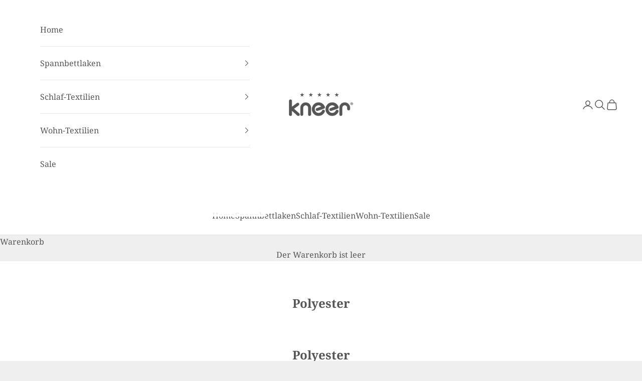

--- FILE ---
content_type: text/html; charset=utf-8
request_url: https://www.kneer-shop.de/de-at/collections/polyester
body_size: 69997
content:
<!doctype html>
<html class="no-js" lang="de" dir="ltr">
  <head>

    

    

    

    


    <meta charset="utf-8">
    <meta name="viewport" content="width=device-width, initial-scale=1.0, height=device-height, minimum-scale=1.0, maximum-scale=5.0">
    <title>Polyester</title><link rel="canonical" href="https://www.kneer-shop.de/de-at/collections/polyester"><link rel="shortcut icon" href="//www.kneer-shop.de/cdn/shop/files/Kneer-Logo.png?v=1634122982&width=96">
      <link rel="apple-touch-icon" href="//www.kneer-shop.de/cdn/shop/files/Kneer-Logo.png?v=1634122982&width=180"><link rel="preconnect" href="https://fonts.shopifycdn.com" crossorigin><link rel="preload" href="//www.kneer-shop.de/cdn/fonts/lato/lato_n6.38d0e3b23b74a60f769c51d1df73fac96c580d59.woff2" as="font" type="font/woff2" crossorigin><link rel="preload" href="//www.kneer-shop.de/cdn/fonts/noto_serif/notoserif_n4.157efcc933874b41c43d5a6a81253eedd9845384.woff2" as="font" type="font/woff2" crossorigin><meta property="og:type" content="website">
  <meta property="og:title" content="Polyester"><meta property="og:image" content="http://www.kneer-shop.de/cdn/shop/files/Social-Sharing-Bild.jpg?v=1672818618&width=2048">
  <meta property="og:image:secure_url" content="https://www.kneer-shop.de/cdn/shop/files/Social-Sharing-Bild.jpg?v=1672818618&width=2048">
  <meta property="og:image:width" content="1000">
  <meta property="og:image:height" content="628"><meta property="og:url" content="https://www.kneer-shop.de/de-at/collections/polyester">
<meta property="og:site_name" content="Nusser Textil GmbH"><meta name="twitter:card" content="summary"><meta name="twitter:title" content="Polyester">
  <meta name="twitter:description" content=""><meta name="twitter:image" content="https://www.kneer-shop.de/cdn/shop/files/Social-Sharing-Bild.jpg?crop=center&height=1200&v=1672818618&width=1200">
  <meta name="twitter:image:alt" content="">


  <script async crossorigin fetchpriority="high" src="/cdn/shopifycloud/importmap-polyfill/es-modules-shim.2.4.0.js"></script>
<script type="application/ld+json">
  {
    "@context": "https://schema.org",
    "@type": "BreadcrumbList",
  "itemListElement": [{
      "@type": "ListItem",
      "position": 1,
      "name": "Home",
      "item": "https://www.kneer-shop.de"
    },{
          "@type": "ListItem",
          "position": 2,
          "name": "Polyester",
          "item": "https://www.kneer-shop.de/de-at/collections/polyester"
        }]
  }
  </script>

<style>/* Typography (heading) */
  @font-face {
  font-family: Lato;
  font-weight: 600;
  font-style: normal;
  font-display: fallback;
  src: url("//www.kneer-shop.de/cdn/fonts/lato/lato_n6.38d0e3b23b74a60f769c51d1df73fac96c580d59.woff2") format("woff2"),
       url("//www.kneer-shop.de/cdn/fonts/lato/lato_n6.3365366161bdcc36a3f97cfbb23954d8c4bf4079.woff") format("woff");
}

@font-face {
  font-family: Lato;
  font-weight: 600;
  font-style: italic;
  font-display: fallback;
  src: url("//www.kneer-shop.de/cdn/fonts/lato/lato_i6.ab357ee5069e0603c2899b31e2b8ae84c4a42a48.woff2") format("woff2"),
       url("//www.kneer-shop.de/cdn/fonts/lato/lato_i6.3164fed79d7d987c1390528781c7c2f59ac7a746.woff") format("woff");
}

/* Typography (body) */
  @font-face {
  font-family: "Noto Serif";
  font-weight: 400;
  font-style: normal;
  font-display: fallback;
  src: url("//www.kneer-shop.de/cdn/fonts/noto_serif/notoserif_n4.157efcc933874b41c43d5a6a81253eedd9845384.woff2") format("woff2"),
       url("//www.kneer-shop.de/cdn/fonts/noto_serif/notoserif_n4.e95a8b0e448c8154cafc9526753c78ba0f8e894e.woff") format("woff");
}

@font-face {
  font-family: "Noto Serif";
  font-weight: 400;
  font-style: italic;
  font-display: fallback;
  src: url("//www.kneer-shop.de/cdn/fonts/noto_serif/notoserif_i4.4a1e90a65903dad5ee34a251027ef579c72001cc.woff2") format("woff2"),
       url("//www.kneer-shop.de/cdn/fonts/noto_serif/notoserif_i4.864f808316dae3be9b9b07f7f73c1d3fbc5f3858.woff") format("woff");
}

@font-face {
  font-family: "Noto Serif";
  font-weight: 700;
  font-style: normal;
  font-display: fallback;
  src: url("//www.kneer-shop.de/cdn/fonts/noto_serif/notoserif_n7.d275fb7cbb6b6809702719ab47b39e5200c4f530.woff2") format("woff2"),
       url("//www.kneer-shop.de/cdn/fonts/noto_serif/notoserif_n7.0386ee49bd94b3b26da3580808c2d97c2a1d2d82.woff") format("woff");
}

@font-face {
  font-family: "Noto Serif";
  font-weight: 700;
  font-style: italic;
  font-display: fallback;
  src: url("//www.kneer-shop.de/cdn/fonts/noto_serif/notoserif_i7.cdc3cc31b9724e5bf1d81e426d52ec2091b208e5.woff2") format("woff2"),
       url("//www.kneer-shop.de/cdn/fonts/noto_serif/notoserif_i7.98b54ea1ac46563d0708fd392057a21d8a45a373.woff") format("woff");
}

:root {
    /* Container */
    --container-max-width: 100%;
    --container-xxs-max-width: 27.5rem; /* 440px */
    --container-xs-max-width: 42.5rem; /* 680px */
    --container-sm-max-width: 61.25rem; /* 980px */
    --container-md-max-width: 71.875rem; /* 1150px */
    --container-lg-max-width: 78.75rem; /* 1260px */
    --container-xl-max-width: 85rem; /* 1360px */
    --container-gutter: 1.25rem;

    --section-vertical-spacing: 2.5rem;
    --section-vertical-spacing-tight:2.5rem;

    --section-stack-gap:2.25rem;
    --section-stack-gap-tight:2.25rem;

    /* Form settings */
    --form-gap: 1.25rem; /* Gap between fieldset and submit button */
    --fieldset-gap: 1rem; /* Gap between each form input within a fieldset */
    --form-control-gap: 0.625rem; /* Gap between input and label (ignored for floating label) */
    --checkbox-control-gap: 0.75rem; /* Horizontal gap between checkbox and its associated label */
    --input-padding-block: 0.65rem; /* Vertical padding for input, textarea and native select */
    --input-padding-inline: 0.8rem; /* Horizontal padding for input, textarea and native select */
    --checkbox-size: 0.875rem; /* Size (width and height) for checkbox */

    /* Other sizes */
    --sticky-area-height: calc(var(--announcement-bar-is-sticky, 0) * var(--announcement-bar-height, 0px) + var(--header-is-sticky, 0) * var(--header-is-visible, 1) * var(--header-height, 0px));

    /* RTL support */
    --transform-logical-flip: 1;
    --transform-origin-start: left;
    --transform-origin-end: right;

    /**
     * ---------------------------------------------------------------------
     * TYPOGRAPHY
     * ---------------------------------------------------------------------
     */

    /* Font properties */
    --heading-font-family: Lato, sans-serif;
    --heading-font-weight: 600;
    --heading-font-style: normal;
    --heading-text-transform: uppercase;
    --heading-letter-spacing: 0.0em;
    --text-font-family: "Noto Serif", serif;
    --text-font-weight: 400;
    --text-font-style: normal;
    --text-letter-spacing: 0.0em;
    --button-font: var(--text-font-style) var(--text-font-weight) var(--text-sm) / 1.65 var(--text-font-family);
    --button-text-transform: uppercase;
    --button-letter-spacing: 0.0em;

    /* Font sizes */--text-heading-size-factor: 1;
    --text-h1: max(0.6875rem, clamp(1.375rem, 1.146341463414634rem + 0.975609756097561vw, 2rem) * var(--text-heading-size-factor));
    --text-h2: max(0.6875rem, clamp(1.25rem, 1.0670731707317074rem + 0.7804878048780488vw, 1.75rem) * var(--text-heading-size-factor));
    --text-h3: max(0.6875rem, clamp(1.125rem, 1.0335365853658536rem + 0.3902439024390244vw, 1.375rem) * var(--text-heading-size-factor));
    --text-h4: max(0.6875rem, clamp(1rem, 0.9542682926829268rem + 0.1951219512195122vw, 1.125rem) * var(--text-heading-size-factor));
    --text-h5: calc(0.875rem * var(--text-heading-size-factor));
    --text-h6: calc(0.75rem * var(--text-heading-size-factor));

    --text-xs: 0.75rem;
    --text-sm: 0.8125rem;
    --text-base: 0.875rem;
    --text-lg: 1.0rem;
    --text-xl: 1.25rem;

    /* Rounded variables (used for border radius) */
    --rounded-full: 9999px;
    --button-border-radius: 0.0rem;
    --input-border-radius: 0.0rem;

    /* Box shadow */
    --shadow-sm: 0 2px 8px rgb(0 0 0 / 0.05);
    --shadow: 0 5px 15px rgb(0 0 0 / 0.05);
    --shadow-md: 0 5px 30px rgb(0 0 0 / 0.05);
    --shadow-block: px px px rgb(var(--text-primary) / 0.0);

    /**
     * ---------------------------------------------------------------------
     * OTHER
     * ---------------------------------------------------------------------
     */

    --checkmark-svg-url: url(//www.kneer-shop.de/cdn/shop/t/6/assets/checkmark.svg?v=77552481021870063511719234788);
    --cursor-zoom-in-svg-url: url(//www.kneer-shop.de/cdn/shop/t/6/assets/cursor-zoom-in.svg?v=53880737899771658811719234788);
  }

  [dir="rtl"]:root {
    /* RTL support */
    --transform-logical-flip: -1;
    --transform-origin-start: right;
    --transform-origin-end: left;
  }

  @media screen and (min-width: 700px) {
    :root {
      /* Typography (font size) */
      --text-xs: 0.875rem;
      --text-sm: 0.9375rem;
      --text-base: 1.0rem;
      --text-lg: 1.125rem;
      --text-xl: 1.375rem;

      /* Spacing settings */
      --container-gutter: 2rem;
    }
  }

  @media screen and (min-width: 1000px) {
    :root {
      /* Spacing settings */
      --container-gutter: 3rem;

      --section-vertical-spacing: 4rem;
      --section-vertical-spacing-tight: 4rem;

      --section-stack-gap:3rem;
      --section-stack-gap-tight:3rem;
    }
  }:root {/* Overlay used for modal */
    --page-overlay: 0 0 0 / 0.4;

    /* We use the first scheme background as default */
    --page-background: ;

    /* Product colors */
    --on-sale-text: 227 44 43;
    --on-sale-badge-background: 227 44 43;
    --on-sale-badge-text: 255 255 255;
    --sold-out-badge-background: 239 239 239;
    --sold-out-badge-text: 0 0 0 / 0.65;
    --custom-badge-background: 28 28 28;
    --custom-badge-text: 255 255 255;
    --star-color: 28 28 28;

    /* Status colors */
    --success-background: 212 227 203;
    --success-text: 48 122 7;
    --warning-background: 253 241 224;
    --warning-text: 237 138 0;
    --error-background: 243 204 204;
    --error-text: 203 43 43;
  }.color-scheme--scheme-1 {
      /* Color settings */--accent: 28 28 28;
      --text-color: 28 28 28;
      --background: 239 239 239 / 1.0;
      --background-without-opacity: 239 239 239;
      --background-gradient: ;--border-color: 207 207 207;/* Button colors */
      --button-background: 28 28 28;
      --button-text-color: 255 255 255;

      /* Circled buttons */
      --circle-button-background: 255 255 255;
      --circle-button-text-color: 28 28 28;
    }.shopify-section:has(.section-spacing.color-scheme--bg-609ecfcfee2f667ac6c12366fc6ece56) + .shopify-section:has(.section-spacing.color-scheme--bg-609ecfcfee2f667ac6c12366fc6ece56:not(.bordered-section)) .section-spacing {
      padding-block-start: 0;
    }.color-scheme--scheme-2 {
      /* Color settings */--accent: 115 38 44;
      --text-color: 85 85 85;
      --background: 255 255 255 / 1.0;
      --background-without-opacity: 255 255 255;
      --background-gradient: ;--border-color: 230 230 230;/* Button colors */
      --button-background: 115 38 44;
      --button-text-color: 255 255 255;

      /* Circled buttons */
      --circle-button-background: 255 255 255;
      --circle-button-text-color: 28 28 28;
    }.shopify-section:has(.section-spacing.color-scheme--bg-54922f2e920ba8346f6dc0fba343d673) + .shopify-section:has(.section-spacing.color-scheme--bg-54922f2e920ba8346f6dc0fba343d673:not(.bordered-section)) .section-spacing {
      padding-block-start: 0;
    }.color-scheme--scheme-3 {
      /* Color settings */--accent: 255 255 255;
      --text-color: 255 255 255;
      --background: 147 140 131 / 1.0;
      --background-without-opacity: 147 140 131;
      --background-gradient: ;--border-color: 163 157 150;/* Button colors */
      --button-background: 255 255 255;
      --button-text-color: 28 28 28;

      /* Circled buttons */
      --circle-button-background: 255 255 255;
      --circle-button-text-color: 28 28 28;
    }.shopify-section:has(.section-spacing.color-scheme--bg-381bc3f26b4fd6dc11ed57df349af32c) + .shopify-section:has(.section-spacing.color-scheme--bg-381bc3f26b4fd6dc11ed57df349af32c:not(.bordered-section)) .section-spacing {
      padding-block-start: 0;
    }.color-scheme--scheme-4 {
      /* Color settings */--accent: 255 255 255;
      --text-color: 255 255 255;
      --background: 0 0 0 / 0.0;
      --background-without-opacity: 0 0 0;
      --background-gradient: ;--border-color: 255 255 255;/* Button colors */
      --button-background: 255 255 255;
      --button-text-color: 28 28 28;

      /* Circled buttons */
      --circle-button-background: 255 255 255;
      --circle-button-text-color: 28 28 28;
    }.shopify-section:has(.section-spacing.color-scheme--bg-3671eee015764974ee0aef1536023e0f) + .shopify-section:has(.section-spacing.color-scheme--bg-3671eee015764974ee0aef1536023e0f:not(.bordered-section)) .section-spacing {
      padding-block-start: 0;
    }.color-scheme--dialog {
      /* Color settings */--accent: 115 38 44;
      --text-color: 85 85 85;
      --background: 255 255 255 / 1.0;
      --background-without-opacity: 255 255 255;
      --background-gradient: ;--border-color: 230 230 230;/* Button colors */
      --button-background: 115 38 44;
      --button-text-color: 255 255 255;

      /* Circled buttons */
      --circle-button-background: 255 255 255;
      --circle-button-text-color: 28 28 28;
    }
</style><script>
  document.documentElement.classList.replace('no-js', 'js');

  // This allows to expose several variables to the global scope, to be used in scripts
  window.themeVariables = {
    settings: {
      showPageTransition: false,
      pageType: "collection",
      moneyFormat: "€{{amount_with_comma_separator}}",
      moneyWithCurrencyFormat: "€{{amount_with_comma_separator}} EUR",
      currencyCodeEnabled: false,
      cartType: "drawer",
      staggerMenuApparition: true
    },

    strings: {
      addToCartButton: "In den Warenkorb",
      soldOutButton: "Ausverkauft",
      preOrderButton: "Vorbestellen",
      unavailableButton: "Nicht verfügbar",
      addedToCart: "Zum Warenkorb hinzugefügt!",
      closeGallery: "Galerie schließen",
      zoomGallery: "Bild vergrößern",
      errorGallery: "Bild kann nicht geladen werden",
      soldOutBadge: "Ausverkauft",
      discountBadge: "Spare @@",
      sku: "SKU:",
      shippingEstimatorNoResults: "Tut uns leid, aber wir verschicken leider nicht an deine Adresse.",
      shippingEstimatorOneResult: "Für deine Adresse gibt es einen Versandtarif:",
      shippingEstimatorMultipleResults: "Für deine Adresse gibt es mehrere Versandtarife:",
      shippingEstimatorError: "Beim Berechnen der Versandkosten ist ein Fehler aufgetreten:",
      next: "Vor",
      previous: "Zurück"
    },

    mediaQueries: {
      'sm': 'screen and (min-width: 700px)',
      'md': 'screen and (min-width: 1000px)',
      'lg': 'screen and (min-width: 1150px)',
      'xl': 'screen and (min-width: 1400px)',
      '2xl': 'screen and (min-width: 1600px)',
      'sm-max': 'screen and (max-width: 699px)',
      'md-max': 'screen and (max-width: 999px)',
      'lg-max': 'screen and (max-width: 1149px)',
      'xl-max': 'screen and (max-width: 1399px)',
      '2xl-max': 'screen and (max-width: 1599px)',
      'motion-safe': '(prefers-reduced-motion: no-preference)',
      'motion-reduce': '(prefers-reduced-motion: reduce)',
      'supports-hover': 'screen and (pointer: fine)',
      'supports-touch': 'screen and (hover: none)'
    }
  };</script><script>
      if (!(HTMLScriptElement.supports && HTMLScriptElement.supports('importmap'))) {
        const importMapPolyfill = document.createElement('script');
        importMapPolyfill.async = true;
        importMapPolyfill.src = "//www.kneer-shop.de/cdn/shop/t/6/assets/es-module-shims.min.js?v=163628956881225179081719234770";
        document.head.appendChild(importMapPolyfill);
      }
    </script>
    <script type="importmap">{
        "imports": {
          "vendor": "//www.kneer-shop.de/cdn/shop/t/6/assets/vendor.min.js?v=55120211853256353121719234770",
          "theme": "//www.kneer-shop.de/cdn/shop/t/6/assets/theme.js?v=41870847793071402691719234770",
          "photoswipe": "//www.kneer-shop.de/cdn/shop/t/6/assets/photoswipe.min.js?v=20290624223189769891719234770"
        }
      }
    </script>
    <script type="module" src="//www.kneer-shop.de/cdn/shop/t/6/assets/vendor.min.js?v=55120211853256353121719234770"></script>
    <script type="module" src="//www.kneer-shop.de/cdn/shop/t/6/assets/theme.js?v=41870847793071402691719234770"></script>
    <script>window.performance && window.performance.mark && window.performance.mark('shopify.content_for_header.start');</script><meta name="facebook-domain-verification" content="xcqo75zt44catqvdn1vbuve4rbq3tt">
<meta name="google-site-verification" content="wQ24YnxyUTm6eORXwYCE4IO-Qm4NYJXlTIk0y60dPz4">
<meta id="shopify-digital-wallet" name="shopify-digital-wallet" content="/54889381969/digital_wallets/dialog">
<meta name="shopify-checkout-api-token" content="611414aa916e80389ff81a4befcd70e8">
<meta id="in-context-paypal-metadata" data-shop-id="54889381969" data-venmo-supported="false" data-environment="production" data-locale="de_DE" data-paypal-v4="true" data-currency="EUR">
<link rel="alternate" type="application/atom+xml" title="Feed" href="/de-at/collections/polyester.atom" />
<link rel="alternate" hreflang="x-default" href="https://www.kneer-shop.de/collections/polyester">
<link rel="alternate" hreflang="de" href="https://www.kneer-shop.de/collections/polyester">
<link rel="alternate" hreflang="de-AT" href="https://www.kneer-shop.de/de-at/collections/polyester">
<link rel="alternate" hreflang="en-NL" href="https://www.kneer-shop.de/en-nl/collections/polyester">
<link rel="alternate" type="application/json+oembed" href="https://www.kneer-shop.de/de-at/collections/polyester.oembed">
<script async="async" src="/checkouts/internal/preloads.js?locale=de-AT"></script>
<script id="shopify-features" type="application/json">{"accessToken":"611414aa916e80389ff81a4befcd70e8","betas":["rich-media-storefront-analytics"],"domain":"www.kneer-shop.de","predictiveSearch":true,"shopId":54889381969,"locale":"de"}</script>
<script>var Shopify = Shopify || {};
Shopify.shop = "kneershop.myshopify.com";
Shopify.locale = "de";
Shopify.currency = {"active":"EUR","rate":"1.0"};
Shopify.country = "AT";
Shopify.theme = {"name":"Prestige 9.3.0","id":162711699721,"schema_name":"Prestige","schema_version":"9.3.0","theme_store_id":855,"role":"main"};
Shopify.theme.handle = "null";
Shopify.theme.style = {"id":null,"handle":null};
Shopify.cdnHost = "www.kneer-shop.de/cdn";
Shopify.routes = Shopify.routes || {};
Shopify.routes.root = "/de-at/";</script>
<script type="module">!function(o){(o.Shopify=o.Shopify||{}).modules=!0}(window);</script>
<script>!function(o){function n(){var o=[];function n(){o.push(Array.prototype.slice.apply(arguments))}return n.q=o,n}var t=o.Shopify=o.Shopify||{};t.loadFeatures=n(),t.autoloadFeatures=n()}(window);</script>
<script id="shop-js-analytics" type="application/json">{"pageType":"collection"}</script>
<script defer="defer" async type="module" src="//www.kneer-shop.de/cdn/shopifycloud/shop-js/modules/v2/client.init-shop-cart-sync_BH0MO3MH.de.esm.js"></script>
<script defer="defer" async type="module" src="//www.kneer-shop.de/cdn/shopifycloud/shop-js/modules/v2/chunk.common_BErAfWaM.esm.js"></script>
<script defer="defer" async type="module" src="//www.kneer-shop.de/cdn/shopifycloud/shop-js/modules/v2/chunk.modal_DqzNaksh.esm.js"></script>
<script type="module">
  await import("//www.kneer-shop.de/cdn/shopifycloud/shop-js/modules/v2/client.init-shop-cart-sync_BH0MO3MH.de.esm.js");
await import("//www.kneer-shop.de/cdn/shopifycloud/shop-js/modules/v2/chunk.common_BErAfWaM.esm.js");
await import("//www.kneer-shop.de/cdn/shopifycloud/shop-js/modules/v2/chunk.modal_DqzNaksh.esm.js");

  window.Shopify.SignInWithShop?.initShopCartSync?.({"fedCMEnabled":true,"windoidEnabled":true});

</script>
<script>(function() {
  var isLoaded = false;
  function asyncLoad() {
    if (isLoaded) return;
    isLoaded = true;
    var urls = ["https:\/\/d1639lhkj5l89m.cloudfront.net\/js\/storefront\/uppromote.js?shop=kneershop.myshopify.com"];
    for (var i = 0; i < urls.length; i++) {
      var s = document.createElement('script');
      s.type = 'text/javascript';
      s.async = true;
      s.src = urls[i];
      var x = document.getElementsByTagName('script')[0];
      x.parentNode.insertBefore(s, x);
    }
  };
  if(window.attachEvent) {
    window.attachEvent('onload', asyncLoad);
  } else {
    window.addEventListener('load', asyncLoad, false);
  }
})();</script>
<script id="__st">var __st={"a":54889381969,"offset":3600,"reqid":"ece2aefc-b744-4b26-b4ad-dde54e18002a-1770042079","pageurl":"www.kneer-shop.de\/de-at\/collections\/polyester","u":"97d30da0f173","p":"collection","rtyp":"collection","rid":262609567825};</script>
<script>window.ShopifyPaypalV4VisibilityTracking = true;</script>
<script id="captcha-bootstrap">!function(){'use strict';const t='contact',e='account',n='new_comment',o=[[t,t],['blogs',n],['comments',n],[t,'customer']],c=[[e,'customer_login'],[e,'guest_login'],[e,'recover_customer_password'],[e,'create_customer']],r=t=>t.map((([t,e])=>`form[action*='/${t}']:not([data-nocaptcha='true']) input[name='form_type'][value='${e}']`)).join(','),a=t=>()=>t?[...document.querySelectorAll(t)].map((t=>t.form)):[];function s(){const t=[...o],e=r(t);return a(e)}const i='password',u='form_key',d=['recaptcha-v3-token','g-recaptcha-response','h-captcha-response',i],f=()=>{try{return window.sessionStorage}catch{return}},m='__shopify_v',_=t=>t.elements[u];function p(t,e,n=!1){try{const o=window.sessionStorage,c=JSON.parse(o.getItem(e)),{data:r}=function(t){const{data:e,action:n}=t;return t[m]||n?{data:e,action:n}:{data:t,action:n}}(c);for(const[e,n]of Object.entries(r))t.elements[e]&&(t.elements[e].value=n);n&&o.removeItem(e)}catch(o){console.error('form repopulation failed',{error:o})}}const l='form_type',E='cptcha';function T(t){t.dataset[E]=!0}const w=window,h=w.document,L='Shopify',v='ce_forms',y='captcha';let A=!1;((t,e)=>{const n=(g='f06e6c50-85a8-45c8-87d0-21a2b65856fe',I='https://cdn.shopify.com/shopifycloud/storefront-forms-hcaptcha/ce_storefront_forms_captcha_hcaptcha.v1.5.2.iife.js',D={infoText:'Durch hCaptcha geschützt',privacyText:'Datenschutz',termsText:'Allgemeine Geschäftsbedingungen'},(t,e,n)=>{const o=w[L][v],c=o.bindForm;if(c)return c(t,g,e,D).then(n);var r;o.q.push([[t,g,e,D],n]),r=I,A||(h.body.append(Object.assign(h.createElement('script'),{id:'captcha-provider',async:!0,src:r})),A=!0)});var g,I,D;w[L]=w[L]||{},w[L][v]=w[L][v]||{},w[L][v].q=[],w[L][y]=w[L][y]||{},w[L][y].protect=function(t,e){n(t,void 0,e),T(t)},Object.freeze(w[L][y]),function(t,e,n,w,h,L){const[v,y,A,g]=function(t,e,n){const i=e?o:[],u=t?c:[],d=[...i,...u],f=r(d),m=r(i),_=r(d.filter((([t,e])=>n.includes(e))));return[a(f),a(m),a(_),s()]}(w,h,L),I=t=>{const e=t.target;return e instanceof HTMLFormElement?e:e&&e.form},D=t=>v().includes(t);t.addEventListener('submit',(t=>{const e=I(t);if(!e)return;const n=D(e)&&!e.dataset.hcaptchaBound&&!e.dataset.recaptchaBound,o=_(e),c=g().includes(e)&&(!o||!o.value);(n||c)&&t.preventDefault(),c&&!n&&(function(t){try{if(!f())return;!function(t){const e=f();if(!e)return;const n=_(t);if(!n)return;const o=n.value;o&&e.removeItem(o)}(t);const e=Array.from(Array(32),(()=>Math.random().toString(36)[2])).join('');!function(t,e){_(t)||t.append(Object.assign(document.createElement('input'),{type:'hidden',name:u})),t.elements[u].value=e}(t,e),function(t,e){const n=f();if(!n)return;const o=[...t.querySelectorAll(`input[type='${i}']`)].map((({name:t})=>t)),c=[...d,...o],r={};for(const[a,s]of new FormData(t).entries())c.includes(a)||(r[a]=s);n.setItem(e,JSON.stringify({[m]:1,action:t.action,data:r}))}(t,e)}catch(e){console.error('failed to persist form',e)}}(e),e.submit())}));const S=(t,e)=>{t&&!t.dataset[E]&&(n(t,e.some((e=>e===t))),T(t))};for(const o of['focusin','change'])t.addEventListener(o,(t=>{const e=I(t);D(e)&&S(e,y())}));const B=e.get('form_key'),M=e.get(l),P=B&&M;t.addEventListener('DOMContentLoaded',(()=>{const t=y();if(P)for(const e of t)e.elements[l].value===M&&p(e,B);[...new Set([...A(),...v().filter((t=>'true'===t.dataset.shopifyCaptcha))])].forEach((e=>S(e,t)))}))}(h,new URLSearchParams(w.location.search),n,t,e,['guest_login'])})(!0,!0)}();</script>
<script integrity="sha256-4kQ18oKyAcykRKYeNunJcIwy7WH5gtpwJnB7kiuLZ1E=" data-source-attribution="shopify.loadfeatures" defer="defer" src="//www.kneer-shop.de/cdn/shopifycloud/storefront/assets/storefront/load_feature-a0a9edcb.js" crossorigin="anonymous"></script>
<script data-source-attribution="shopify.dynamic_checkout.dynamic.init">var Shopify=Shopify||{};Shopify.PaymentButton=Shopify.PaymentButton||{isStorefrontPortableWallets:!0,init:function(){window.Shopify.PaymentButton.init=function(){};var t=document.createElement("script");t.src="https://www.kneer-shop.de/cdn/shopifycloud/portable-wallets/latest/portable-wallets.de.js",t.type="module",document.head.appendChild(t)}};
</script>
<script data-source-attribution="shopify.dynamic_checkout.buyer_consent">
  function portableWalletsHideBuyerConsent(e){var t=document.getElementById("shopify-buyer-consent"),n=document.getElementById("shopify-subscription-policy-button");t&&n&&(t.classList.add("hidden"),t.setAttribute("aria-hidden","true"),n.removeEventListener("click",e))}function portableWalletsShowBuyerConsent(e){var t=document.getElementById("shopify-buyer-consent"),n=document.getElementById("shopify-subscription-policy-button");t&&n&&(t.classList.remove("hidden"),t.removeAttribute("aria-hidden"),n.addEventListener("click",e))}window.Shopify?.PaymentButton&&(window.Shopify.PaymentButton.hideBuyerConsent=portableWalletsHideBuyerConsent,window.Shopify.PaymentButton.showBuyerConsent=portableWalletsShowBuyerConsent);
</script>
<script data-source-attribution="shopify.dynamic_checkout.cart.bootstrap">document.addEventListener("DOMContentLoaded",(function(){function t(){return document.querySelector("shopify-accelerated-checkout-cart, shopify-accelerated-checkout")}if(t())Shopify.PaymentButton.init();else{new MutationObserver((function(e,n){t()&&(Shopify.PaymentButton.init(),n.disconnect())})).observe(document.body,{childList:!0,subtree:!0})}}));
</script>
<link id="shopify-accelerated-checkout-styles" rel="stylesheet" media="screen" href="https://www.kneer-shop.de/cdn/shopifycloud/portable-wallets/latest/accelerated-checkout-backwards-compat.css" crossorigin="anonymous">
<style id="shopify-accelerated-checkout-cart">
        #shopify-buyer-consent {
  margin-top: 1em;
  display: inline-block;
  width: 100%;
}

#shopify-buyer-consent.hidden {
  display: none;
}

#shopify-subscription-policy-button {
  background: none;
  border: none;
  padding: 0;
  text-decoration: underline;
  font-size: inherit;
  cursor: pointer;
}

#shopify-subscription-policy-button::before {
  box-shadow: none;
}

      </style>

<script>window.performance && window.performance.mark && window.performance.mark('shopify.content_for_header.end');</script>
<link href="//www.kneer-shop.de/cdn/shop/t/6/assets/theme.css?v=29627410783445700671719234770" rel="stylesheet" type="text/css" media="all" /><!-- BEGIN app block: shopify://apps/complianz-gdpr-cookie-consent/blocks/bc-block/e49729f0-d37d-4e24-ac65-e0e2f472ac27 -->

    
    
<link id='complianz-css' rel="stylesheet" href=https://cdn.shopify.com/extensions/019c1dc6-35f8-791d-b72a-878e9ee863b2/gdpr-legal-cookie-78/assets/complainz.css media="print" onload="this.media='all'">
    <style>
        #iubenda-iframe.iubenda-iframe-branded > div.purposes-header,
        #iubenda-iframe.iubenda-iframe-branded > div.iub-cmp-header,
        #purposes-container > div.purposes-header,
        #iubenda-cs-banner .iubenda-cs-brand {
            background-color: #ffffff !important;
            color: #000000!important;
        }
        #iubenda-iframe.iubenda-iframe-branded .purposes-header .iub-btn-cp ,
        #iubenda-iframe.iubenda-iframe-branded .purposes-header .iub-btn-cp:hover,
        #iubenda-iframe.iubenda-iframe-branded .purposes-header .iub-btn-back:hover  {
            background-color: #ffffff !important;
            opacity: 1 !important;
        }
        #iubenda-cs-banner .iub-toggle .iub-toggle-label {
            color: #ffffff!important;
        }
        #iubenda-iframe.iubenda-iframe-branded .purposes-header .iub-btn-cp:hover,
        #iubenda-iframe.iubenda-iframe-branded .purposes-header .iub-btn-back:hover {
            background-color: #000000!important;
            color: #ffffff!important;
        }
        #iubenda-cs-banner #iubenda-cs-title {
            font-size: 14px !important;
        }
        #iubenda-cs-banner .iubenda-cs-content,
        #iubenda-cs-title,
        .iub-toggle-checkbox.granular-control-checkbox span {
            background-color: #ffffff !important;
            color: #000000 !important;
            font-size: 14px !important;
        }
        #iubenda-cs-banner .iubenda-cs-close-btn {
            font-size: 14px !important;
            background-color: #ffffff !important;
        }
        #iubenda-cs-banner .iubenda-cs-opt-group {
            color: #ffffff !important;
        }
        #iubenda-cs-banner .iubenda-cs-opt-group button,
        .iubenda-alert button.iubenda-button-cancel {
            background-color: #73262C!important;
            color: #ffffff!important;
        }
        #iubenda-cs-banner .iubenda-cs-opt-group button.iubenda-cs-accept-btn,
        #iubenda-cs-banner .iubenda-cs-opt-group button.iubenda-cs-btn-primary,
        .iubenda-alert button.iubenda-button-confirm {
            background-color: #73262C !important;
            color: #ffffff !important;
        }
        #iubenda-cs-banner .iubenda-cs-opt-group button.iubenda-cs-reject-btn {
            background-color: #73262C!important;
            color: #ffffff!important;
        }

        #iubenda-cs-banner .iubenda-banner-content button {
            cursor: pointer !important;
            color: currentColor !important;
            text-decoration: underline !important;
            border: none !important;
            background-color: transparent !important;
            font-size: 100% !important;
            padding: 0 !important;
        }

        #iubenda-cs-banner .iubenda-cs-opt-group button {
            border-radius: 4px !important;
            padding-block: 10px !important;
        }
        @media (min-width: 640px) {
            #iubenda-cs-banner.iubenda-cs-default-floating:not(.iubenda-cs-top):not(.iubenda-cs-center) .iubenda-cs-container, #iubenda-cs-banner.iubenda-cs-default-floating:not(.iubenda-cs-bottom):not(.iubenda-cs-center) .iubenda-cs-container, #iubenda-cs-banner.iubenda-cs-default-floating.iubenda-cs-center:not(.iubenda-cs-top):not(.iubenda-cs-bottom) .iubenda-cs-container {
                width: 560px !important;
            }
            #iubenda-cs-banner.iubenda-cs-default-floating:not(.iubenda-cs-top):not(.iubenda-cs-center) .iubenda-cs-opt-group, #iubenda-cs-banner.iubenda-cs-default-floating:not(.iubenda-cs-bottom):not(.iubenda-cs-center) .iubenda-cs-opt-group, #iubenda-cs-banner.iubenda-cs-default-floating.iubenda-cs-center:not(.iubenda-cs-top):not(.iubenda-cs-bottom) .iubenda-cs-opt-group {
                flex-direction: row !important;
            }
            #iubenda-cs-banner .iubenda-cs-opt-group button:not(:last-of-type),
            #iubenda-cs-banner .iubenda-cs-opt-group button {
                margin-right: 4px !important;
            }
            #iubenda-cs-banner .iubenda-cs-container .iubenda-cs-brand {
                position: absolute !important;
                inset-block-start: 6px;
            }
        }
        #iubenda-cs-banner.iubenda-cs-default-floating:not(.iubenda-cs-top):not(.iubenda-cs-center) .iubenda-cs-opt-group > div, #iubenda-cs-banner.iubenda-cs-default-floating:not(.iubenda-cs-bottom):not(.iubenda-cs-center) .iubenda-cs-opt-group > div, #iubenda-cs-banner.iubenda-cs-default-floating.iubenda-cs-center:not(.iubenda-cs-top):not(.iubenda-cs-bottom) .iubenda-cs-opt-group > div {
            flex-direction: row-reverse;
            width: 100% !important;
        }

        .iubenda-cs-brand-badge-outer, .iubenda-cs-brand-badge, #iubenda-cs-banner.iubenda-cs-default-floating.iubenda-cs-bottom .iubenda-cs-brand-badge-outer,
        #iubenda-cs-banner.iubenda-cs-default.iubenda-cs-bottom .iubenda-cs-brand-badge-outer,
        #iubenda-cs-banner.iubenda-cs-default:not(.iubenda-cs-left) .iubenda-cs-brand-badge-outer,
        #iubenda-cs-banner.iubenda-cs-default-floating:not(.iubenda-cs-left) .iubenda-cs-brand-badge-outer {
            display: none !important
        }

        #iubenda-cs-banner:not(.iubenda-cs-top):not(.iubenda-cs-bottom) .iubenda-cs-container.iubenda-cs-themed {
            flex-direction: row !important;
        }

        #iubenda-cs-banner #iubenda-cs-title,
        #iubenda-cs-banner #iubenda-cs-custom-title {
            justify-self: center !important;
            font-size: 14px !important;
            font-family: -apple-system,sans-serif !important;
            margin-inline: auto !important;
            width: 55% !important;
            text-align: center;
            font-weight: 600;
            visibility: unset;
        }

        @media (max-width: 640px) {
            #iubenda-cs-banner #iubenda-cs-title,
            #iubenda-cs-banner #iubenda-cs-custom-title {
                display: block;
            }
        }

        #iubenda-cs-banner .iubenda-cs-brand img {
            max-width: 110px !important;
            min-height: 32px !important;
        }
        #iubenda-cs-banner .iubenda-cs-container .iubenda-cs-brand {
            background: none !important;
            padding: 0px !important;
            margin-block-start:10px !important;
            margin-inline-start:16px !important;
        }

        #iubenda-cs-banner .iubenda-cs-opt-group button {
            padding-inline: 4px !important;
        }

    </style>
    
    
    
    

    <script type="text/javascript">
        function injectComplianceCss(cssText) {
            const existing = document.querySelector('style[data-compliance-custom="true"]');
            if (existing) existing.remove();

            const style = document.createElement('style');
            style.setAttribute('data-compliance-custom', 'true');
            style.appendChild(document.createTextNode(cssText));
            document.body.appendChild(style);
        }

        window.addEventListener('DOMContentLoaded', () => {
            const css = "";
            injectComplianceCss(css);
        });
        function loadScript(src) {
            return new Promise((resolve, reject) => {
                const s = document.createElement("script");
                s.src = src;
                s.charset = "UTF-8";
                s.onload = resolve;
                s.onerror = reject;
                document.head.appendChild(s);
            });
        }

        function filterGoogleConsentModeURLs(domainsArray) {
            const googleConsentModeComplianzURls = [
                // 197, # Google Tag Manager:
                {"domain":"s.www.googletagmanager.com", "path":""},
                {"domain":"www.tagmanager.google.com", "path":""},
                {"domain":"www.googletagmanager.com", "path":""},
                {"domain":"googletagmanager.com", "path":""},
                {"domain":"tagassistant.google.com", "path":""},
                {"domain":"tagmanager.google.com", "path":""},

                // 2110, # Google Analytics 4:
                {"domain":"www.analytics.google.com", "path":""},
                {"domain":"www.google-analytics.com", "path":""},
                {"domain":"ssl.google-analytics.com", "path":""},
                {"domain":"google-analytics.com", "path":""},
                {"domain":"analytics.google.com", "path":""},
                {"domain":"region1.google-analytics.com", "path":""},
                {"domain":"region1.analytics.google.com", "path":""},
                {"domain":"*.google-analytics.com", "path":""},
                {"domain":"www.googletagmanager.com", "path":"/gtag/js?id=G"},
                {"domain":"googletagmanager.com", "path":"/gtag/js?id=UA"},
                {"domain":"www.googletagmanager.com", "path":"/gtag/js?id=UA"},
                {"domain":"googletagmanager.com", "path":"/gtag/js?id=G"},

                // 177, # Google Ads conversion tracking:
                {"domain":"googlesyndication.com", "path":""},
                {"domain":"media.admob.com", "path":""},
                {"domain":"gmodules.com", "path":""},
                {"domain":"ad.ytsa.net", "path":""},
                {"domain":"dartmotif.net", "path":""},
                {"domain":"dmtry.com", "path":""},
                {"domain":"go.channelintelligence.com", "path":""},
                {"domain":"googleusercontent.com", "path":""},
                {"domain":"googlevideo.com", "path":""},
                {"domain":"gvt1.com", "path":""},
                {"domain":"links.channelintelligence.com", "path":""},
                {"domain":"obrasilinteirojoga.com.br", "path":""},
                {"domain":"pcdn.tcgmsrv.net", "path":""},
                {"domain":"rdr.tag.channelintelligence.com", "path":""},
                {"domain":"static.googleadsserving.cn", "path":""},
                {"domain":"studioapi.doubleclick.com", "path":""},
                {"domain":"teracent.net", "path":""},
                {"domain":"ttwbs.channelintelligence.com", "path":""},
                {"domain":"wtb.channelintelligence.com", "path":""},
                {"domain":"youknowbest.com", "path":""},
                {"domain":"doubleclick.net", "path":""},
                {"domain":"redirector.gvt1.com", "path":""},

                //116, # Google Ads Remarketing
                {"domain":"googlesyndication.com", "path":""},
                {"domain":"media.admob.com", "path":""},
                {"domain":"gmodules.com", "path":""},
                {"domain":"ad.ytsa.net", "path":""},
                {"domain":"dartmotif.net", "path":""},
                {"domain":"dmtry.com", "path":""},
                {"domain":"go.channelintelligence.com", "path":""},
                {"domain":"googleusercontent.com", "path":""},
                {"domain":"googlevideo.com", "path":""},
                {"domain":"gvt1.com", "path":""},
                {"domain":"links.channelintelligence.com", "path":""},
                {"domain":"obrasilinteirojoga.com.br", "path":""},
                {"domain":"pcdn.tcgmsrv.net", "path":""},
                {"domain":"rdr.tag.channelintelligence.com", "path":""},
                {"domain":"static.googleadsserving.cn", "path":""},
                {"domain":"studioapi.doubleclick.com", "path":""},
                {"domain":"teracent.net", "path":""},
                {"domain":"ttwbs.channelintelligence.com", "path":""},
                {"domain":"wtb.channelintelligence.com", "path":""},
                {"domain":"youknowbest.com", "path":""},
                {"domain":"doubleclick.net", "path":""},
                {"domain":"redirector.gvt1.com", "path":""}
            ];

            if (!Array.isArray(domainsArray)) { 
                return [];
            }

            const blockedPairs = new Map();
            for (const rule of googleConsentModeComplianzURls) {
                if (!blockedPairs.has(rule.domain)) {
                    blockedPairs.set(rule.domain, new Set());
                }
                blockedPairs.get(rule.domain).add(rule.path);
            }

            return domainsArray.filter(item => {
                const paths = blockedPairs.get(item.d);
                return !(paths && paths.has(item.p));
            });
        }

        function setupAutoblockingByDomain() {
            // autoblocking by domain
            const autoblockByDomainArray = [];
            const prefixID = '10000' // to not get mixed with real metis ids
            let cmpBlockerDomains = []
            let cmpCmplcVendorsPurposes = {}
            let counter = 1
            for (const object of autoblockByDomainArray) {
                cmpBlockerDomains.push({
                    d: object.d,
                    p: object.path,
                    v: prefixID + counter,
                });
                counter++;
            }
            
            counter = 1
            for (const object of autoblockByDomainArray) {
                cmpCmplcVendorsPurposes[prefixID + counter] = object?.p ?? '1';
                counter++;
            }

            Object.defineProperty(window, "cmp_iub_vendors_purposes", {
                get() {
                    return cmpCmplcVendorsPurposes;
                },
                set(value) {
                    cmpCmplcVendorsPurposes = { ...cmpCmplcVendorsPurposes, ...value };
                }
            });
            const basicGmc = true;


            Object.defineProperty(window, "cmp_importblockerdomains", {
                get() {
                    if (basicGmc) {
                        return filterGoogleConsentModeURLs(cmpBlockerDomains);
                    }
                    return cmpBlockerDomains;
                },
                set(value) {
                    cmpBlockerDomains = [ ...cmpBlockerDomains, ...value ];
                }
            });
        }

        function enforceRejectionRecovery() {
            const base = (window._iub = window._iub || {});
            const featuresHolder = {};

            function lockFlagOn(holder) {
                const desc = Object.getOwnPropertyDescriptor(holder, 'rejection_recovery');
                if (!desc) {
                    Object.defineProperty(holder, 'rejection_recovery', {
                        get() { return true; },
                        set(_) { /* ignore */ },
                        enumerable: true,
                        configurable: false
                    });
                }
                return holder;
            }

            Object.defineProperty(base, 'csFeatures', {
                configurable: false,
                enumerable: true,
                get() {
                    return featuresHolder;
                },
                set(obj) {
                    if (obj && typeof obj === 'object') {
                        Object.keys(obj).forEach(k => {
                            if (k !== 'rejection_recovery') {
                                featuresHolder[k] = obj[k];
                            }
                        });
                    }
                    // we lock it, it won't try to redefine
                    lockFlagOn(featuresHolder);
                }
            });

            // Ensure an object is exposed even if read early
            if (!('csFeatures' in base)) {
                base.csFeatures = {};
            } else {
                // If someone already set it synchronously, merge and lock now.
                base.csFeatures = base.csFeatures;
            }
        }

        function splitDomains(joinedString) {
            if (!joinedString) {
                return []; // empty string -> empty array
            }
            return joinedString.split(";");
        }

        function setupWhitelist() {
            // Whitelist by domain:
            const whitelistString = "";
            const whitelist_array = [...splitDomains(whitelistString)];
            if (Array.isArray(window?.cmp_block_ignoredomains)) {
                window.cmp_block_ignoredomains = [...whitelist_array, ...window.cmp_block_ignoredomains];
            }
        }

        async function initIubenda() {
            const currentCsConfiguration = {"siteId":4383991,"cookiePolicyIds":{"en":28871449},"banner":{"acceptButtonDisplay":true,"rejectButtonDisplay":true,"customizeButtonDisplay":true,"position":"float-center","backgroundOverlay":false,"fontSize":"14px","content":"","acceptButtonCaption":"","rejectButtonCaption":"","customizeButtonCaption":"","backgroundColor":"#ffffff","textColor":"#000000","acceptButtonColor":"#73262C","acceptButtonCaptionColor":"#ffffff","rejectButtonColor":"#73262C","rejectButtonCaptionColor":"#ffffff","customizeButtonColor":"#73262C","customizeButtonCaptionColor":"#ffffff","logo":"data:image\/png;base64,iVBORw0KGgoAAAANSUhEUgAAAfQAAADCCAYAAAC\/gjCOAAAAAXNSR0IArs4c6QAAIABJREFUeF7snemXHNV5\/+9S1d2zSRpJg5BAGIMRMYPBMbZJHC+ynTghCcSAG9tgziF+QV7lb4j4M+JXnPBjbbMYbCt2gi0bYwxmh2ERm4Q2pJE0I0339FJV9\/7O53LvpC1LzExP90xrqDqnzgik7qn73FvP+n2+jxT5lUsgl0AugVwCuQRyCZz1EpBn\/[base64]\/RVsIn5EnIJ5BLIJZBLIJdAbtBXxxk4dR\/t6ljWvKtoX\/fHcc0I6OOybtb6cdzvj\/O651UA+T\/4UwnkBn0VnIhvf\/vb60ql0jpr7UCSJNNa6+lKpVJfBUs74xLK5fJwlmUjWushIUSVe3JysjE2NmYrlYpZjYauXC4PNBqNoVKpNCiEaMVx3JyZmWmWSqV0fHw83bFjB+teVVe5XNZDQ0Px8ePH4\/Xr1+tmsxlFUaSMMY1Wq9WoVCqtVbXg\/1uM08233nrrYJqmw8aYYaVUtVqtzjz22GOzq3TN+bKWKIHcoC9RgP3w8ZtvvvkTSZJcKKUczbJsb7FY3HPPPfdM9cOz9eoZvv\/9729qtVpbpJRjWuvDxpjDQ0ND04VCIfvRj36UCSFWnXG7+eab2d8xY8w5xpiTSqmZKIpm0jRt4Mzs2rUr7ZW8V+p7y+VyQQgxkGXZYKFQKGZZVlRKxcaYqVKpNH3XXXfVVurZevx75Y4dO+TExMQGIcS53EqpQ0qpD+69996jPf7d+defpRLIDfpZunGkH\/0LL40xV2itrxBCbBFCvGStfalSqRz0S1uVKdnvfve7FwshthljLrTW7smybE8URYcbjUajVCo1K5UKRn1VXTfccMNmpdQnpZQ4b8eyLDsWRdEUxn1oaGjmzjvvbKyqBQshbr\/99sGTJ0+uy7JsndaazMSAEKKQZdmhOI4PrUbHdceOHergwYN6amoqEkKcJ6W82Fp7kdZ6d5Zlb1UqlfdX2z7n6+mOBHKD3h05Lvu3bN++PRobG4sLhULcarW+JKX8GyHEhUKI32ZZ9sSGDRvemZqaMqs1\/XzjjTdeIaW8SghxmVLqHWPMu1rrfURuk5OT07t27Vp1xu2GG25AqV8upbzcWnuUO4qiySRJPuB+9NFHZ5b9IPb4F5bL5fUYNW\/YKK8MWGsxdG9zVyqVD3r8CMv+9ddcc02xVCoNSymHoyi6yFr7F9xSymeVUs\/ef\/\/9ry\/7Q+W\/8KyQQG7Qz4pt+vOH5KUvFosDcRyXpJR\/L4T4B2vtpVLKR7Ms++nIyMirPv1MGnbVRenlcvmvhRBfE0J8wVr7lpTyrSzL3o3j+IAx5mClUqGuvqquG2+8cVxrfbW19mohxCS3tfaw1vqdVqv17sMPP3xsVS1YCPGDH\/xgc6PR4Fxvk1I6g26MUVLKl7Mse+mhhx7au9rWfOuttw4lSTLWarUoJ2HMcV4\/Y639FfeDDz747Gpbc76e7kggN+jdkeOyf8t11103Mjg4uC5JklEp5T9IKa8RQqD4HjbG\/ERK+YIQAmBcfRWln2W5XFajo6NqampqO06MEOIrQoi3rLW7idgw7LOzs2\/97Gc\/W00YAldeef3116+y1n7dWvsNIcQRDLqU8qAx5hXuhx566NCyH8Qe\/8JyuUyJ4XPW2r+01o4opYrWWvTWU0qp399\/\/\/3s+6q6wEokSfIJa+0nhBDjUkrKaVdYa38mhPjZ+vXrn1zN2bdVtZnLvJjcoC+zwLv1666\/\/vpzCoXC+caY86WUX7XWflUI8Ulr7X8rpX4hpXwxSZJjWutjqwUJTJlhZGSkUCqVYiHE3wkh\/klKud1a+54Q4l0hxJtCiBe5K5UKEexquOT27dv12NiYstZSWvlHIQTOG8Coo1LK\/dbaP2RZ9ofVGK3eeOONf6GU4nzjuI1IKQHJkXF6XAjxP5VK5dXVloEC8Jll2WXWWoz5p40xl\/HTWvuoUuoxa+1v6XLgXkXO+mp4V1d8DblBX\/Et6OwBbrjhhk\/EcXypr699XgjBDSjuN\/[base64]\/otyg99EBoOe2Wq3SZ6vXrVsnG43Gn+xPs9l0\/z0yMiLTNP0U6HbScdbaT0spqbWNCSFQcM8ZYyYAi2VZBmBsrp4cx7FtNpumWCzaUqlkp6en7YYNGwz19i1btmTL3ctM+vSmm25yafRWq6ULhQLpdHW6bYmiaKjVao1GUQTq+eseO\/Bln34+TLrdOzO\/SZJkH2sdGRkxR49+2OXDmvkZ1k3\/thAiW4Eox5UOxsfH5dNPP63Z71KpdNo1Y8B83XhQa\/0Va+0\/k5kQQpyUUp6w1uK4\/C\/Rapqmu6212dDQkJmZmXFrPXXNaZpmw8PDqQdL8k+W0xhKa634t3\/7twgENz3lnOVaraaSJJk764ODg5Je80ajoQqFAgb9Ghw4augA4qSUibV2p5Ty51mWPa+1ThuNRloqlQx7fuLEiT85PoODg0m1Wk1Y9\/j4uN2xYwdrXs51CxyzXbt2KTIt1WpVbtq06c90b61Wc\/\/PGAP4kYwEmQm6ORwoUAhB5u0X1ton0zSdpsOBklqj0TCc6aGhobk1HT582G7dutWQml+pNfeRav3YPEpu0Ptoq2+77bbS9PR0CaCb1hoDp\/jZ\/oj8d5ZlKEZSkaC8qatuFUJwryHtTD1ZKfVmlmX8+U2tNT3LttVqCQy3lJKWrizLMnq1syiK0pXqZSaNfuGFF0a1Wo2HKJJS1VqTUj\/dtdZau1lKuYnoRQgBMO5z3ridJFo1xvxGSrmLP7M2lH2r1bJaa6fs+HOhUDCsXWsNQUf9gQceSKR0r8KyKHkcNyGEHh0djarVajFJkqI33Kdb84BSiv5zsBJEbQABuUHxc5N2J\/38Kynlm8aYhGX69bn18GfWzL7X6\/XmunXrGrVaLVlmRT\/XZlkqlUqNRgMHBQcNgJuTR1i8UoozX\/D95tSPwQxw07LG37HG3xhjdllrX2EP4zius3bOeZqmf7KP1toqTm2z2azX6\/Vs+\/btZhkdV+fE3HHHHXpiYsJ1pcRxrHBicFraNzxNU3cIAQBaa7\/py0oY8lEhxDpwA1LK31trnxdCfAD3grUW78Wd8yiK5tZdr9fTOI7TycnJdNu2bSvirPeRav3YPEpu0Ptoq2E\/01qvgQHNKzjtlZt7SmOM9P+tsyy7XCkF4vmv\/AvPS49hABhF1PaetfZVpdSraZqeQNFJKW2WZanWGsWXegWYJknS1FrT8lRd7hQeafRms1kcGhoqpmnq+oyVUqXTbQsZCHqwAQtZay8TQlxOL7qP2Ii2P8CYW2t\/7VPwzrgZYNFKWW7+jMKPooi\/OzE6Onpyy5Ytjf\/4j\/9w8lmO44ATs23btkKr1Spg2JRSQxCnnO53Z1mGkwapyGZjDC1rOHE4MSHKRKHvwrhJKd\/AuEVRVE+SJAtrRuFz47Vh3NatW1e94IIL6hMTE8vJqtcOaByhrzyO43VpmsZa68i3ojkR+D8PSCnp4Bj39XMyMWQruNi7P1prn2HNxpgZpdRJa22D\/dVa\/wmpkFLqmJTyeBzHJ44ePZpeffXVyXIZdDJQd9xxhzx27Bhsd5DilKy1Ok3T6NR3G0c9jmOZJAkZt3\/0pQaybji4rP1VKeWr1trXOd\/GGEpNlF1cPT2O47l1K6VatVqtFUVRE6M+NjaWrEAmajlep\/x3tEkgN+h9dBxuueUWjDlR6NosyzYppc6x1uKZF6SUvNT6Q9ukIJPZKqWktsZNOw83\/bnTQghScYDC9llr9ymlasa4dx2j1fT3bJZlH1hruSeLxeLJNE1PLrdBv\/322+N6vQ5RCPe5RN8YbhDN\/sZJcZeUco219hylFEruPGvt+UKIzRgrKaWx1rL216SUE379GfZbKeWoYLmEEMdRgsYYAIOHoyj64P\/9v\/83s9wROnSmZCWyLDtHa82az2F9Qgj2f864K6Xoux7lHEgpycJ80t\/[base64]\/CEcqvVSyB3KD30eaWy2UMOZELLzwR6GUwofn+Www2Si7sGcqfNCwc7vx\/blJ4vNCkYkknE3VzuxcZeyal5P9Dl4myI11JyxN19hONRuPEzp07+fyyXe0EOY1GY5tSiojb1Q2ttYD81rY9DFFKYAtD0XEjlxCtsu4AFmOd\/P\/A607Kmf+GkOQdjAFZjDRN9zz88MPHlyvdzloCExiYgXq9joG+2BjDmi\/w98a2fWZfcWrIWrBe5NEuE\/Y2rBmshIvG22TCmvewXu4oit5TSr13zz33HFlOJyb4ZJzBm266CWfVlYmMMew3KWZatEi7O+PlzzI\/WTPkMtwhRc2e4ryRnWDNyAAj387hT7aGHnVKL29Sjjh8+PBen25fthp6MOjvvPPOxtnZWcBu3Bd79jfWzJq4w3vNz2EhxDlCCBwezjz\/j38T3mfW7MpF3nlj3dw4NTOUF5RSkM+8QjQPeG5qamp2ud\/tZVMi+S+ak0Bu0PvoMBCh1+v1Ua31RshDpJSk0zHsQaFRQwzKbjF7FwwbRg0gFREbSLEnAdgYY15dKYMegIBbt26F6vJKKeWVQghINEL2AcXWruRdsL7AbQspdCIXojd+vmCMoQPgZbAGAOlWoMVtLv08MzOzLU1TUumklj\/NfoOJ8BEq6w7KfrFrxsBh6Lhfo5XPGMOa3ywUCm+uZBcAFLZaaxxVmA0pH4ADYe04LdzBcWXNC1l32GeMmgM6+jZGMjWs3TmulUoFJ875tgs8P0v+Z8Ggv\/HGG+emaYrjcolSKoBZx73Bxmiz12G9C1lzeDbWEmYX4KSTmePd\/iM1d631s1LKarFYrK5GauAlb9Aq+4LFHJxVtvT+Ww7TtKgjF4vFkTRNnRfve8tJOxLR4LFj3EnVBQWwkIXgyTvvXkr5vrWW2htRG21Ob0ZRtF8pVT9w4MDscg\/4IFrFaE1MAMpXW7MsY51Eqo6z3IP93HCKtrJCSL1+1NrblTsp5gNSygMYcQ8aJGI93Gw2D68AZeocQMyvy6GY4ev26fRPSCkpJXCTiQk11Pne17Bm0q+UFkjNHsRpMcaw129TYqHU8sgjjxDhrshFJkoptVFKuTHLMs74p\/y6KaEgC1LTOK9kY+bAcmd42OCsYtSI2CkhgSN5l3WzZqXU\/lartf\/hhx\/G2C2bMW\/PSvzrv\/7r2lqttskDOj\/pMzKccbJQrJmsDM4M2ZiFnG\/39VLKhi81UWbjjO+htq61hmTp7UKh8B5AyDzlviJHfdl\/6XwKYtkf6OP8C0O0Ojw8DFCIenGopTsu5zbFB4EMgKGFRqsob5TcIYByRKdE5X6wB4qgOjo6mq5E21oYMsNCnn\/++aFisTiklAJLsFUphYJnMMVniNq9og9Kb76zS12xaa2lnvwGkblnz4Madn+aptQY6+eee25jhWqL7vmvvfbageHh4UFrLeNgAb4xQQ5HJkRx\/DeGjftMrW3htcGoUXZg3RDtvKC1fhEcRZZlOG2cgcAeuGJjR9uBkMYY6ucYdtZ5pbWWDA1liOC4BiDcmVRDcGLIRFBfJs38kpSS9b+vtd7bbDZn165dW1vJCDVMjYuiCIT\/WBzH4EQ2e1pX1oxTQykFB24ON7IAfUhUTmlhD2UFay2eMZmJ4wztOffcc0\/SprpC7\/YCHj\/\/J92UwHxKsZu\/K\/[base64]\/zSpmJ+jKOzWnR\/23f57oVAMB5HgKHfjfGvF8qlRg1erhvNtk\/CFztzDiHU0EpBa0t6yb9jgPLGQc38FEXWQYHfvMcDKDeqZm\/lmXZRKvVem1mZqa1zO15\/[base64]\/X0uS5LUoio5Wq9WZnTt39pXjxkJYc7VaLa1bt26g1WpdqLXGeYH1EbZH1kx5ietM+hkn5oi1FmAjpTPXnppl2V6fhflgfHw8XQkCnf5Vpx+PJ8sNen\/vszPqATgDAtxa+zVub9QAjHGf7pqVUroBHhhzGNSiKPpto9GYgVjkwgsvbPXxC+\/4yz3hDPVUR3FL2p0IzrfznIl8JsgCZPMvrbW\/8KnXY6VS6fhKMeIt5JgFwhlQzkopnBZ67nFkIND5kkc\/f9RXgY1gzb\/EyJGNqNVqxzZv3pz4YR59lYlhIZ7aVtLG12w21xpjaNsjQv8nay2MeOAIzngB7rTWPiWE+D3te2BEtNbvg+qGRGa5MSEL2efAGjcwMKCHh4fp0gDVjqN6HVUYykxtALnTfSVlFc43g2leA+yotX7JGHN0aGio2efv9kJElP+bDiWQG\/QOBbeMH5sDUBljMGrfUkr9PW0+1B59Oja04fAzIGV56Z1B9yQcvxgeHv7FStYRO5HZ9ddfvyGOYxet+hpr6M8lQg\/rPh06mH70n1prH8uybJ\/WerpSqfwpJ2gnD7QMn4FgyNN\/ErFSX\/1rBrN4xf9Ra2ZIjZvIhUFP03TqyiuvnFouEpWliAZnJk1Teu3XxnFMuyaGDZpbQGNzQLZA\/uMnrrHvZCWeEEL8jmyMUmrvyZMn954lLVoSDMXo6OhAs9m8yBgDT\/\/1nluiHeHfDuTj\/1NaIcUOkRDZmOfiOH72nnvuWU0TBpdynD62n80Nev9vvbz99tsd97VS6nJjzD9ba6\/16Njg3YfeY+rmgUaTtJwj1vD140fr9fpPH3vsMZQB13KjfTuSdLlchmzmC8aYL0gpHTOcTz9zdkO7Tlhze12dCIboHO7rPTg2K9Ce1umaAUeRjbicCN0b9c\/6lHvoOQ79y+1rpoPhf7XW\/[base64]\/2UtfbHUsqHxsfHZ\/s41f5nu3HDDTecH0URI1KZf06GAuAQN+ujtxw0e1hze4sTddVfCyF+7UlkDlQqFdq4+v4iKwGtr9YavATo\/tCTzzppSYMZr52EJayJtrzfSimfgFAEYBgo77PBoDPHoF6vf8paCwgS4OfVQgh4GKihB4Bn+97BAQ+rHO2YjhKV1LMx5qUkSV7oR7zAqQfPl1jO1VqDdqeshBMDhzttm+EKDlww6Bh1eu2ZsrePtYeBRGeLw9r3L+BZ\/IC5Qe\/zzfOIb1DdRG2fbfPiUe5E4Ci0wJoF8pWaM7drf7HWMvDkecYuRlH0iNb6xPHjx5v9npJsm04FAQklhlBmAPVMZgIEO+WEKWvtkG\/tAiRItMMdSg1\/hDUry7K3zoLxom6Qx80333xOkiRMk\/u6d2LYT8or7DUpZtZGaxM3\/dr8PWuGAdCBH5m2R7Q6OTn5ej\/WkU997UC7l0ol2tbo4CATA9EMnOYwHLrZ795hDZFrKDdResGwuZY1hpc0Go3frwC3wKI1CSyJmzZtItV+EUBAHBg\/m4H3ncwDN4xwAFx5t1kze03NPWTfAD\/+EuwEPfiezvdPuOwX\/WD5B85aCeQGvc+3DrIZpdSW0KfrJ21th\/2JVLKUkiEscHhDKoHCJ8qh9oqXHwhZXrfW\/szfkwxr6XOFB25A79mzhylsRKcBLET6lVRqI6Ca6TfOsoxWLwwa6flLrLWk5VGCpN0Z3kHb2guVSuXFft7uMEpWa70lTdN\/lFICDEPZByPGfhN501fvnBh43r3RBwVPz7ZLxfp68rPGmOeXm5+\/ExmDGwAnADuix0sAhqN+foxsg6cyZdAOmRl4zYPBhwcfpHvVDy5xo2TPBryEd9bBhuDAUF7hJxkZ+OhB7UOC5HgiPKWrG5PsAbGBDhZO+8eYDa+1xqlZiXHAnWx5\/pkeSCA36D0Qaje\/EkXnSSeosfHSM22L9hbSxxgo7rc9H\/vxYrH4WWMMM6Tb682gn\/\/HWsuYzQNRFB259957PxwS3p+XvO222xgrSpkBBQZQCMAQ0blzXgACgQ0oFosvt1qtc2jtw\/hprWn7IVVNFA+RDu1rzymlnnzggQee7M\/lfvhUpGCZC1+tVremaXoD5RXPIkYWAsUOUcxTURQ91Wq11ngCHtoX\/xpDKKVkmI\/rQ5dSgnp+olar\/a7fszF+7WSgvkFWwtPAMm2N7ANzBkCw\/94Y46apRcwJtfZLSqkv+bY+\/puMFUCxnwohHq1UKgEg1rdYEXADWuvPp2n6RaUUZQba17ihZnYcAlLKQwzXieN4qtVq0e3A\/ZfegcWZo8zyIOW0Uqm0t9FoMFWN8lvfrruf38Gz\/dlyg97nOwi\/[base64]\/vurrrqq0a+4iTCoptForJmdnf0yRhonhgEjnFsmpcEjkGUZd8JcdyL0LMu2+b2mvQ\/WNd6JQ+AH0jR9gpY9sjT9nJ3AoIMV8GOQObdgAgC90YrHu7pbaz2VJMlssVispWlKtgrHHvbEgCWZZR5DFEWg\/GEEPDk+Pj5zNnQ2zKcH8r9fvARyg754mS3rJ7797W+vKxQKVxhjGFxCXdyl37Iso456qJ3OE\/rWarVKy9NwkiQb4Ub3HPCkYsNYTaZtvX3fffeB\/O7Li1TkyZMnz7XWnmuM2Rz4rmEDA+CmtX4nSZLpUql0MkmSGsQkjF9tNBpDcRwTpaLgGUEZiEpIUT9x2WWX0d5k+tG4Ydjefffd0VqtxnhNsg1BeQOCc4Zca320UChMHz169MTGjRsjRn+3Wi1mbG80xmyANlZrDS3wRd4JIJJ\/CnrbfqX+9Gln6uA4Jp9XSn3ej819B6fNGHMYxr+BgQEiVFMqlWyj0WDM6GiSJDCtOVkppZAX5ZhXtNYvp2mKQa9WKhUcg3685DXXXFMYGhpyUbenOd7vx6N+ALuflHIyy7JGoVBIW61WUiwW1yVJwnRFSk+BbAinIDh6B4rFIvMJjpwNQMh+3JSz\/[base64]\/htO3DBoF9FWyaZN0hiWDPZt1KpNOv3ew7gFkh4RkZGBmdnZy\/LsoysHYNuXEmGWfdxHB\/MsuxgbtD75tVe1gfJDfqyinvxvwxQHClIjJsxhpTcce5SqVRLkqRxpn5bjGIURWvSNB1RSsEdXVJKMdjkeL\/X0EH\/bt68eR1EI1EUwfNNNEoUV03T9OiVV1559HQpRRTesWPH4r179xaGh4fXJ0niMhSgpI0xezZs2LDHM6a1z81e\/Kb05hPyhz\/84fDs7KzbryRJAL2Rbm9orY\/4fnI31\/6UcsEcq96JEydw2JjMx3mBKXD\/6OgoCPCkXyP0toFEJZ+NAdiojDEHS6XSQSYAnoGeWJXLZfQXDtyWKIoYyUqXAI4Mzi7lp3qf9qM7vevMd4KlAAAgAElEQVT5JT7ha+fDWuuDrBvuiGq1muzcuZOs2p+QyuzYsUPSxlqr1QANksUCV1K31tajKDppjJkaHx+fzlPuvXlJ+\/[base64]\/+OCD0tDQUDFNU8eGNjk52di1a1egqz0d5sE5M2NjYyWmmHEI6vV6OjIykhw9ejTtV+pXyGFoT7zppptUs9kcHBoa4pyCCyCTwrqTj5ix4OTVaDSKzHlI0zQqlUqm0WjYwcHB5MCBA61du3bR4tZvGJE+17Sr4\/Fyg3527KNTAFy+hWnRLytgmzvuuEP2MSjs1J1Y6prd2cbAT0xMzJ1z36cb2Lf6bfeXuub29Tjnxs+at\/1YZmhPP58m89DJ3sztud\/7vt5n3sf2RXaI7XAGnvLDyMiI7cdhS51sZP6ZziSQG\/TO5LYSnwp7tWhj7h+2fa87\/Y7lXnc313zqd\/WrDJa65rlsBU5gMBodGovl3u9u\/L5TdVq\/7\/Opa17s8zrOd8oPfe6sdmNv8++YRwK5Qc+PSC6BXAK5BM5+CQTe97N\/JfkKOpZAbtA7Fl3+wVwCuQRyCeQSyCXQPxLIDXr\/7EX+JLkEcgnkEsglkEugYwnkBr1j0eUfzCWQSyCXQC6BXAL9I4HcoPfPXuRPkksgl0AugVwCuQQ6lkBu0DsWXf7BXAK5BHIJ5BLIJdA\/EsgNev\/sRf4kuQRyCeQSyCWQS6BjCeQGvWPR5R\/MJZBLIJdALoFcAv0jgdyg989e5E+SSyCXQC6BXAK5BDqWQG7QOxZd\/sFcArkEcgnkEsgl0D8SyA16\/+xF\/iS5BHIJ5BLIJZBLoGMJ5Aa9Y9HlH8wlkEsgl0AugVwC\/SOB3KD3z17kT5JLIJdALoFcArkEOpZAbtA7Fl3+wVwCuQRyCeQSyCXQPxLIDXr\/7EX+JLkEcgnkEsglkEugYwn03KCXy2UthNClUimu1WprtNZrlFJDxpiitbaolJLWWsMtpZyNoqhmra01m83ZtWvX1u68885Gx6vLP5hLIJdALoFcArkEPiYSWA6DXigUCiVjzIAx5oIsy7Zqrc81xqyRUq6x1kbW2kQplVhrj1prDyulDvMzjuMj99xzz9THZC\/[base64]\/IO5BHIJ5BLIJZBLYBVLoCcG\/brrrhspFosbjTEblFJfFUJ8QwjxZSFEoc2QzydWF6Fba9+w1j4TRdEzhw8f3js2NmYrlQrGP0+\/zyfB\/[base64]\/GWvstKeXfAoTzILixRX\/Rhx+YttbuFEL8t5TyhWazeaxYLB6tVCoY+\/zKJZBLIJdALoFcArkEemXQb7zxxs9rrf\/FWnudEAJDPuIR7Z0I\/aQQ4tek3IUQL0op9wshDlQqlXonX5Z\/JpdALoFcArkEcgmsRgksJPW96HV\/5zvfAdV+sxDie1JKWtNAs1M77+SqCiGe4rbWvqS1fscY806lUuH\/51cugVwCuQRyCeQSyCXQqwi9XC5\/2Vp7ixDiFiklLWoLrZufblMw3M9we4O+u16vv\/Xoo4\/O5DuYSyCXQC6BXAK5BHIJfCiBnkToGHQp5Q+8UcegL+V3QSaDQX8Wg05\/epIkb+YGPT\/CuQRyCeQSyCWQS+D\/JNATg\/6d73znKxh0IQT34BIFjkF\/Vkr5rDEGlPsbhULhjbvvvpvaen7lEsglkEsgl0AugVwCvYrQc4Oen61cArkEcgnkEsglsLwSyCP05ZV3\/ttyCeQSyCWQSyCXQE8kkBv0nog1\/9JcArkEcgnkEsglsLwSyA368so7\/225BHIJ5BLIJZBLoCcSyA16T8Saf2kugVwCuQRyCeQSWF4J5AZ9eeXdz79N7tixQ+7atUsNDAzoKIq0lFIXi0UVx7FKkkSmaTp3XqIosnEc29nZWTs0NGRarRbDcjLuyclJs337dpMP0Pmz7XbyK5fLDCfSjUYjKpVK7s\/IuF6vuz+XSqU\/kXX4FmTeaDQsP9M0NQMDAyZJElMqlVKtdVYoFLKpqSmTTyP8yNfMcWKUy2V+QnY1d4c9iKJIcfMt7Wf+1H0olUqGfWAPjDFZsVhkvoQ7\/7t27eJd+LhPhPwznbJmzZqoVqs5nYKMkW+QNfIN5zuc8SBba22Wpmk2PDyc+vPNP19R+ZbL5bmz02w2I6WUHhwclDxzs9k0PPPmzZuTH\/3oR2HuSM+fNzfo\/Wxil+\/ZUHDOmPgRtwNCiAFjTNH\/d0Ep5f6en2maYlRQYiaKoiRN05QpeFLKepZlDYbqjI6ONn\/0ox8ly7eEvv9NTrlNTEzwzhXSNB0cHBwcaLVaJeQcRVExyFtKGTPEiFvrDwkW\/VAj5zBxSynD8KKWMaYWRdFsmqaNoaGh5oUXXtjKnanTn4cdO3YonNaRkZFCFEUDUsoBrbXbA6VUSSmF7AvGmFgp5faAn+HbjDEo5UxrzfFPwj5orWeTJJkVQtRLpVJz3759zY\/7AClk\/fTTT8cbN26MpqenB0qlEi3Mc3pFSlnwZx1jiKwN87uMMamUEp2SGmMa3HEcN2q1GnTfs8h3fHzc7tixg73ouZE8k2Ypl8tOT4bbGMP6OBhJoVBocR6MMVU\/TCyM\/O7p8+YGve\/twLI8oLz99tujqampCEMjpVzLrZQagunPWjuolMKCxxxYXjxvVHjxmsaYphCiqrU+aYw5maapMzA53\/6f7J1zmkZHR9WRI0eGBgcH11pr12ZZ5uYcWGtHkLOXd1FKqZhOSDTpjblAyVlrcZIw5ig3buQ+Za2dQvaFQmH2wIEDsx93Y3KGt0Zu375dk4EqFosDSil3zrXWc3vQrqDZAz\/qeU5PeqPjDI61tiGlRGnPSikZIjUlhDjBnlSr1drOnTt5Lz621\/[base64]\/xDBV6vVxKctUZ6r7ZrLgmBEiMBP3YMkSdx+KKWQuzvnwWn1DhX7g5EhY0JCas6hQlhSyrnSEnsgpWz4nyettW4PMOjcGHqttYsw2Qv2QClVb7VayeTkZLIKnK65lPqaNWsGhoaGkOkAN9Fqm4NKQMBZd3fQN\/5dQG+SEeGsc76dXsFpRbdYa2e5lVLIc8Zai5yRrzvfOFRKqVlkW6vVmsVisdnDSZw45TCfrvUOygjOIA5KWybTZRq8Y9LwOnAW414qlY5PT09P1+v1rFclydygd6DS8DyDlx\/H8cYsyzaysdZa0nZFPEyUrVKKl\/1oFEXHer2R8yzDRYeTk5NydHR0fRRFG\/0UPCbhjVlrNyil1vmDikF3Ck0IwcsWSSkjb1x46Tgz9kN7Y1360d8hcsTA8xLWeAmttceklMf8XPvDQogP8LRxcq666qrGakkNY3RvuukmF4FPTU1tiKJoQ5qmG6WU7rbWrhdCBC8eZYeR5y54OTtZtw0yOt38AydvjIq11tVrvTNFJOhKHsGxMsZMK6WOGmOQ\/xHkzx3H8ezU1NTsaoweQzqdd3PdunWc541Jkoy17cGGoIyttUSJnHEMuEuzt5334LwG\/diuJzn7yJ+9CJG6M0DsAWVgf\/ZxrE5y9tkDZM8+aK2PSCmrZLHO9gxWkPfY2FicZdk5cRyfY4w5B50ipeTP66WUa7zMnaPq9QrnPJz3UIdGxiEtPec0+fP9Z1kpIcRxf09aaw\/HcfwBGZIsy05WKhWyJN2+nMP+gx\/[base64]\/AWsvNuQjn43whxLnW2k1SSgw6iiw4SH+am3eZ9jNfH9qSP7ucgfEGHcWC47RXSvm+MeZdKeW7xpg9SqnpUqk0fdddd7E\/q+pqr9nOzs5u0VrPyd8Yc6GU0p1z78SOnC6lHgTyYbVj0XvABzjPrpYuhMCQc\/7f5\/xba99hWqSU8jgRW48Mz7LtKaAwspQY6eHh4YswcugTKeVF\/ucWIcR6AgbvqJ5WqO2yPsPZZk3hfHPGCRQOMkZbSun0irV2dxRF\/L\/D9957L4FDVy8cdrJvExMT40KIL3IT6LAuInKeRyl10JcfXQSPTRBCbPK69Y9CiN9aa\/8Qsgu9yCR0orDnFdRqpH697bbbSq1Wa6DRaODZn8uNgpZSoqA3GWPW+BQSXr+L0P3GoVjDfYBDiEJtNBqJr6vgjXb9uv322+NqtTrM82qtR30UzovlntsYw3Oj3Lj5\/86TJmrxKd6lnI0QrQSldpToxBjj5KCUOkzmwkeNTrnV6\/XjW7duNVu2bMmW2+HpQPgBrV5K03QkiiIcu3VZlo1KKbk5D0G+LgviFVvIglAjn0upd\/D7z\/QRjEmQPVEKUXmQPZHhXKSulDqWpul0oVCYqtVqALpaO3fu5LM9Be10ca0u3btnz55ClmVrZmdn10ZRNLcH1locVPduWmvJQhE1brDW8p5y1smOsI+urNHFC\/kRqSNLUsOccww78ufcz+2B1vqoxz5MFQoFHNxWrVZL+tnJRQ\/WajVXqjDGbNBab8iybEwptVlKuVkIsdnLnuBglH\/n707HZ7dvDecb4wl2gQgdzAJn\/AMp5SEidf7MTzIjWutj1NzXr1+fLEWu11xzTXHdunUjvOs4LUKIy7jBFJHd4QHBUBhjTkgp0f3YCAByc6A\/9H4IbpIkORBF0b5KpcIaunotRWmf8UFWo0H\/9re\/va5YLGL4xowx49bacaUUES7eGAqClFJIH2GkQ0qUQzclpeSgPa+UeqHVau2l5oPB79HLK7\/1rW8NDg8Pb9JaY1wu1Fp\/ylp7iRCClywYFkBYrublU2GkicKLt5SzEdLwyCA4Nq7GLqUkMiRNtt9au4\/IUSlF9PgOTs7MzEzrLKgthlotcjyPm4yHjwIvDM4RxsOfC15uDIgrZRAZdsFpOt37114CwagE4ByyD\/I\/ZIw5JKXcj+yllO9JKSe11tVWq0Ua+KzImBCNY4xffPHF4TiOt\/ro+wIhhMuM4ED5fcD4OHS1v0M6lOjK6eKuatQPHaKQMsaot5\/\/sA8YnA\/8Prizn6bpwaGhoerw8HC1n7tDbr755tEkSTZrrTdnWeZSzz7Lhx7kfeDMB73CmXc18i7JOaDag17hjM\/pFYIEr2dxnHYLId6MomhPo9EAtwNIl\/1Y9HXLLbesabVaOCxkHM6TUp5vrSXbE84SJRoMOWA+SjKx75Jg709QevG\/1AH\/[base64]\/gFkJ82hvvUB9foFiW5Z9hrA9KKYkWSAG\/yh1F0futVut4mqbHidT7GDQ31ylQr9cLHj2N4b607d7m\/4whDwp3WYS70F\/iI\/VDQoj9QohXhRCv+Nrq8TiOj4FxADjVJ6BRJ3NS67SftVotykYEB5TqPuNvznw77mahouj2vyN4ChmQ5wigpJQTZACNMcjW1bgXq1fK5fKY1vqSLMs4W5w3l3XwUfigr6XjpNOZEjojMPJkZ95TSu0xxmyh\/ObxBbustb+uVCqvdVsAuUE\/vUSd8t69ezdtRS5dF+qhvu78SX76dF4AeJwpddeeAn1RCIF3NqGU2t1sNnd3Y657qJHTIuJrh6S98CKJVKgj4k1Sw+UnESIgIJcqWoELg46DQxqSA7+PWi9YA19rfz9JEupRS\/Kqu7wuedtttxVrtVqRNjMpJRH5FmSMbLmttS7dSCnGyzaAfrr8KEv6OiLHaX8je2qQGJUDPluyH9BWmqbHKpUK+xPS732Rhv\/3f\/\/34r59+1w\/s7X2PGPM+Uqp840xYQ+IoHCyKCsFJztE4ksSXJc\/7FqwfOaOTBXZkv3GmP1KqX2kjEkXL2e70+nWR0Dz7rvvqksvvXSYqNxHqGRBCBTQf+gUghzk3g7o7LK4Fvx1GGxkC3YHfYLTSo3dYXgCIHd0dHR6MVmQcrnMGj\/LTWYtdDJQYrDWBpxAAEFTSkNHYPDJFLzOLaUk+LvSO0L\/LYT470qlgj3o6pUb9D8X5xwifGxsjM1y3j8b4lPW1FBCXYhINwCbziRLyBJIs5B+IcXC4ZqQUj4ZRdHv7733XhTrkq6AuqfOkyQJh+YKf4BcCtKn2Uk7OsCbT\/l2u3a4mDWQMnOIYP8CurKEtfYFpdTzSZK8Rg0sSZLjjz32GC\/pSl\/ylltuGWm1WrSobFZKXekzHs7j9iCrkPkIZ+K0gLcVXgiGObQZInscK8oggIlcipJIEfAWP\/uBvKNdXj\/84Q9HZmdn6RQAaOUUrBCC95JSGHdoiQrGvB\/3gCU5QhprLXvh9sBjHZD\/bkBeQoh3SMVTNnnggQcc4coynx151VVXRZ\/5zGf0yZMnN0VRdAUZPmst+i\/oFc48OoUzH\/AIPbEpC1w7eoXUN90HwbCThn+ZLAhpeKXU\/tnZ2f2L0SvlcpnS6peklH\/ja+VvsUdSyk8bYz6NU+k5CFxN3GOTCAKp6z+vtX5eCPG5LMu+5o36I1rrR+6\/\/36Acl29eiL8szHljjdKyxGpvGq1OhRFEQcVL\/RyY8zlUspPCSFIMxH1dnJx2FyrhbX2NWvtf1trd2qtD3nFuVhwXDvzWOiLBOD2ea31VT79S6RC5IiC69eLlhR6qmm7etZa+xwvIBEjwJE4jo\/3GkB4JsHgKNGSQ+pWKbUpyzJAVhjxq3hBvWKjZsjdDdDPsu5RW\/sVwCKMCMaE1prXlVKvNZvN2eHh4drFF19cXw5SjNMtPuxBoVCIG40GmBDOMxGT2wPKXt6o8L6uVNZpKfsWau70sLs9wLHyLU6vkS5et25d9YILLnBdCcuwD3OlO8CezWYzdPJ8nlIjOjEAa\/v8zKNPuQEmvuKNOtHy7jiOOedTgBDvvPNOAouPdJbK5fKnpJRfN8Z83SPZnZ5SSn1OSokewMlxbaG+ndG17ZF5EUI8w40zYK29RgjxV1LKHyulKvfdd9\/TSzk4p\/tsbtA\/[base64]\/OKR8BgMOJbWcb61QWK\/W5wOmAYQn1XwcWpd2QGmwcx+8Vi8U9cPX3ugsk4IaSJBksFovoFfAhl\/izT7YSedMpAO9GP5\/5AKBDrmSgwI68R7lTCPGa1npfkiRHrrjiisPzddWcatCzLHtOCPFsMOgeUzBN9O4ZBAMIk5bFZ7XWz7Vara8ppf7ZWkuU\/6Ax5sEHH3wwN+hSyjcKhcIbd999d0AOLvlF5BAXCoWhmZmZ4SiKLlBKAXoL3qjrW+1C7bkd\/brbWvswd6PR2DM4ONioVCqkQBds0GlLm5qacorMWvsVIcSXic5xPPzzkn4Mda2eOG5LFvyHXxBevNC\/XvdkNH+QUnLgSb8fMMYcXG4iju9\/\/\/u0PG3Jsgzj4XpPSfF61DStKWARAgd+l8SxIl\/jUpU+HY9Rd3Vda+0frbXPKKUmVoph7tprr90YxzHvJHvwl1JKInPAnQG1zjswX9lrRYS6yF+Kwx\/KIWTyHL4BNDQRXqvVeob2K8+wGIZ9LPJXzP\/PvV6JcKKMMV82xmCA6L0mM0KbLviFoFfm\/8KV\/RftRh3DTtvsS6DMlVIuWp+cnNw9X1dNm0H\/hlLqwGkMOk4PRFowY\/J7KJGwn4B+n282my8Wi8VvSCm\/ba39qhDiYYx6pVIheu\/q1RNFf7ak3OmpnJ6eLsVxTLrO9Wb7NHuokXKIe+GNvi2lfChN04chmiiVSrN33XUXkftCDLpjELv++utHoyjC4OBw\/LWU8q+stTx3qO+j6M6qi3SVfxHIZDjkOx51FEWutkj6EaVXqVQwPguR1aLXj0L74IMPSsVikcib2tklHsUeEL2UXIIR78n7s+iH7u4HAGsFdj8ikedBwpNOTJLkKGRAva6tk2aHSlRrPVAoFAC9\/YWPEC+jXdQ7VavBiJ9252jttNZi1I952T8XRRGo7aNKqclDhw5Ne+rQYLC6cQIcE9pNN93kWCQBfAa9IqXEYLmy3lla1nDyIc1urYWpjfo3GcCXtNYvw2hZKBTqd955J0HVn13f+973Lsyy7Eu+jk6\/uauh04tOHd23sbFX1Osx6MHZxCl7WWv9SpqmfP5bUkqCgp8KIR6tVCq8X129eqKQzhaD\/v3vf39jq9WCmhPPE3AN0Rfpdddv6FPWoR2jm7LCoP\/EWvtIlmX0oFYfffRRaj3zGak57uSxsTHSj8HIOOCetRY2rFP7bLt6YHr8Zb4EJVoeqAWohJeH9NazROlJkpz87Gc\/e3K+NFmnz3ndddeNFIvFjZBmKKXATgAEutxHJyDY6eMPtKzdPBOdPnK3P4dSC\/3S9Kk7gByGJY7jV5MkOTQ6Opr6kZDzndeOnu3aa68dHBoaOidJkk1KKd5LQJ6AsnCwcboxOqejZe3o9\/Xhhxx9MlSiYEkogZCCZw+01q8ClmMPuph+n8PjwLEhpXTEKRgrIQStmOjDwKNw1mFF2va3neiKsidgNWrhh3CUzgRQ\/t73vrclTVOyQp\/[base64]\/aA7DaZ2d3+vVnw+faSyCBL5vWwseVUo+TLQFM1MsRrZA4QYTk30sUKfvA+9mOXj8bZNnpM7bvAaXFsA+PZ1n2eL1ef2Z4eNiVSLpBBNQ+h+D48eNfBwBmrQW85VglfWCzWvRKAMsRKFDSe4bUO4HVmYheCPyMMZ8CT9DGCMpZxJCvY7K0MeY5Ywx97yDsAzVsk\/ZkInrPX7LNGHOetfY3Sqm8D90YQxq2kxr6XGS7ZcuWkSzL1qdpSqR1kdYaABzRLsAPAGUYxl6kVAOLFwcK7uGf0LqglHoviqL6QlLuPnKBapEWHWqJ1M25qZcHRqxOlUi\/fS4MagAohCf7oieJeGNwcPD1gYGBVrciFI+kLg0MDBTr9Trc60QpeNSBLAbj4rJ2\/SakHj\/PXEuVV3x\/jKKIDg04qw+Oj4\/Pdgt1DTD1nXfegVoZoo7NURR9xlrLTYRI5gygZz\/2lPd4C+bmIrAXtDlhgKgDHygWiwe3bdt2Yql74LNSo0opKKJD3Rz0dmB\/[base64]\/uX7YxYvUzmn2xB9dlKxiV6JnNQKm+IIT4nbX2yUajUfPdAbyAS7o8PzWeNgoNjmaik6vb0rshzb6k33MWfhjZclMOovZIShGQ4gta6xdHRkaOd9mp2qiUYnohDjbDL4h06Cjg3eTuZ1R1r7Y3ABbZB8cRoJR60xjzAvswOjq6f2pqyiyW\/[base64]\/4zbGUJ+CC5+6WKeXc2ivu+46+MDhaHb9zUqprwkhvuZHnPYrOUmna+7kcxgVFB8KCHTw41rr\/yVK7wJI0e2BZ+Kj1AEnPtkR+nbJPtHTyz\/pSfDRiTBW8DNhDyiB\/A8lkHq9\/[base64]\/9BDD5E66+SSt99+e3To0KEYAJYxhvQuWQ8HCMID921pq6F22Il82j+DU4UjipKDUvNpxkACzgJQhDLrtJZbLpcdiFNrvcYY81ljzJVKKZzudk723KB\/[base64]\/OVKqW8KIf7Wt6sFAoNePvtKf3fwpPlJzQliCLjw4cR\/udMBBzh8zz33XInLt6dtl1ISmZNSC45eHp3\/n7MZnCocUBzSV3FMjTGvbtiw4dXFcGO3H6hbb711CGbGQqGAU7WdzIgQgtY0yhyk2Xv9bq70+V7M7w97QLrY1Wx9cOB+Lma+Oo4U7brGGMagAvz8O2vt37Wx7tF61esr4IqgxqatLAw2Wa4ukqB30StMHXzbGPN7rfWT999\/P4x9p17y1ltvHWw0GiNKqTVpmpJOh4\/C0d8yPtvXysO0yXqWZWRlccROKKWYo3BicnLS+LbDxbKDzrsfPfGAVrCGPhd1lUolhEw\/JSA32rq+qJQiXU0dmr+jX7tXVzgo\/KQNiLQM6UqimqeVUky42k+EOV\/KuFwuD2RZBkiIsgDDAb4Bsr0NedqtNQSPlcMYaqdhBKybQ9xGAtPuTQP24EUMQ2r42StEOOkwalBkOohQnhgdHX26kxoiQLjR0dH1SikYyChfoNC+5Vt0wmCVbr8f4Vy0s+OFPwcZ87M9emjf3+BghKlOTHQKJB9B7u1KsVtno\/17QF3D3kem6QUUYJqmTzWbzXoHU9rgU2CWNjdgxL+VUnK2ic7DGerVHoQRx+GMn3rWTz3vQQbB2MxN1fLP2r4PvQDVtu8B2T43FwJD7mvAT504ceKIn9I2L\/EMjlSSJOjCjR4Ix9nn7qYxDec4yDoQ5wRmyKBrUs9BEeTWrj+CXMM7yU\/+vpvnAkOLfiZt\/kut9S8GBgZehJnvP\/\/zP0Gtnyl7Gii3Hf5GKUWXEURfzGtnj5jydnhoaOgIhEC9MuLtB6ObQpn73pUy6D6NtJ4eYt9y8Ulmlp8yIW2YVIgHfPRC4fGdYR4yBxbjwzQlN64SY85kMUanRlE0Pd\/4VOhH0zQFqEUakn5cQHAgUHFKunVxYMNLhjcZanX0W\/LfRAS8jPSH8++096aJnhyJgieeCOClQG5DBqGbF4NE4MKnfg6I5fFSqfREvV5vjo6ONhcTJeIo0eMMpatP8dI1wE0HQVAo3Xz29kwDaVPnrTOcxlqLfGdI2\/n6GrJOjTEZysSn9CSpvACA9FFBcEzDjHuAOyVf++9VvzDPGNqoKIE9IaX8HftC++Uptcczyc\/pHVKYL7300mVKKW6iclK\/tKmBZehVy2hI8aJwAwIZJyXsQ10pVYfxy7cgYWyM3wMeO2rbB+Z+swfcKPMwDzwQi\/QKpIqRgciEfaAl6nfcWZbt01rPLKQFllasNE0daVKWZQDhHAiRdXbRWKL\/nN7wZybwndPDjcyJXh2qHBkrpTjj7PucXsFI0hrWlrHh\/eSc82J061nB4fBOTkkp\/wd8gu9RR\/dVz6Sj0SFB\/xljBqMoQt\/pNE3TKIqSJElm2Y\/R0dEZDx7tJhHQad+t1WTQXY\/2hg0bHPc6fawYQFpfvIIIyg+PL3jX3VTY7d\/VjkyFaQt0NjOPaVGjlnIUKs2FAFl8D+TfQMEohAAsFJD53WSCQ8mh4Lh56dys8gD0kFIeAcxH2UAp1cyyLPb1ZWgg8U7XUXcL41o99exSeO\/[base64]\/mJ3nqVtmYdIdolUADU9RvYy7IsY\/TqkfkwDd\/73vcY+fsFa20gOwkz5efbu8X8vSPI8TfZhLd8TzYUrB9orY+maYp852SMnJEtKW0vQ8CqjrdfShkIWxh80s1MVEiR86yPSyn\/V0r5HHKcmZmZPNNktjDQq9Vq6SzLqKfrVqslC4WCnZmZscViMW0jYUJu8\/GMLEa2q86gz+Dh79q1S5133nmDWZYNN5vNtXEcY8jdMAHfw0o6Fa+u10a8PY2KUsbbI5p80d+AV474l60dQXnajQlDEki3x3Hs6lu0VPm1oLiX2koSyFvCSxeiroMM5ADE4bmPAeBMklLFoEdR1IyiKMYJzbIM47KW2xNQ8NLx8sEs5eaDt5U3Qi\/rUpW0eymIDPGkjTG\/0VofJrW1kBoitUM6HlDChUKB8sU3vNOHceScdN1RklICmCEKcJE454A+YgyKUopnd0M5mLMcxzGRYi1NUxe5jI6OmqmpKVUoFNTs7Kwz6MVicYAsFDVmb9TdTGprbWBR4+9QiCF6DGWRpcr+1LMKQRJ81CB335RSvnn\/\/[base64]\/YK751qOlPsll1xSnZiYYNJYVCqVtrZPR\/MbT7sA9XPu0Fvek\/X6zUBpuBSNj3DpGSUdhmdKvQsFXj21x\/EMG8lMdjjmS1mW0arG2L1\/8FiAoKSX2pPLixdSjkQmjuPYGIORYUb7ZJZlM6Tc0zStDQ8Pt8ghDQ0NpXijJ06cUMViESWFYgaBT6uGi9Z5+bxhJwoAkEj0i5LrWn+\/lJLMB3iEP2ZZBpXuW5VKBeX2kddtt922rlarkaLG80eZAcSCjhG5ck6W6ii1\/34yCig05EkUuF8pBQYAheYcKIx4ODda6yZXlmVEwFmaptnw8LCtVqty06ZNslarRXEcx9VqtVAsFultdWm+Np5t5oS7IRpCCBQg7TK8BzgpoQY5n4gW8\/dkF6C8fFdrjVEBI\/L8fFzvN99882iSJERZ5yil6NpgYAVlpABS7WqqWkp5lIE\/3rBApUoZjKyIKy0RkfvSUjWO40aWZY1CoUDUmO3bty8bGxsz7AGCiaJIl0qlGKfWWgu+xe0DEaWUEqT+qJQSxwo66fasFQ4WqWTW1k09ROkm0I6+qJT6Ax0I4+PjzVPbYQGCPv3007Gf0EiJ4x+klOgW2MtCRLyY\/T\/dv8VAUxLjfCNnZpDDxMa7yXhRbgcUW7t2be10E+TCPIWhoaEi41sJGLTWLguYZVmI2Ns7lUIpaqlyxYkGYEg2lZtgDAKYhWSdliq3rnx+qQI47UMsh0E\/cODA7MjICO0uhSiKqL19HqUQ0jPegBCZhBR7VwT2EV9CmhTFDUH\/C76t5w9EXI1GY+acc86pLRS85akYA0KfNrt\/[base64]\/BCTMK+5J7gRP0TEYQFIUwohfr5u3bpfzXfO2QMp5cXccCpAM+rLSd0EZLWfA7JN3GQUGMbB\/T41TvYAYqcNGzaYWq1mRkdHLfsAgOlMexDO\/ujoqJqampKc\/WPHjgFU1Bgh6D3TNOWMwRERsBkY+VBz7abedeArMBlkS6y1Py8UCjvRj6eCsMj60dVRrVZLWmt4yb8thLjeZxOCrpzvFZrv75Epk\/ow5hO0OCqlnm61WtM4qvTMc9bbzgjfd2oqur0kg0wVziwMmXEcU94gQKDFDmeQ+RU4gsh2qUEOOnGvtRbA5+vGmCcgnKlUKgRjZ8XVzYM1t+AeGnQOCNEASpK6hfPyIULwdJ1QdVJTJN2Fx9nrC48uRFiklQC\/7TPGvAH6tNFo8LzNYrHYnA\/81v6gvHhaayapnevncMPZTksJ0dZSrwBS4cXbDVGPZ657TSn1Wq1WO1IqldKFMNed6UFgtFNK8fx4\/oD4UGrU6EhPkg7uBpUkLxnZD2YcP6G1\/u39999Pn\/p8Bj0MnrjcWktUyPMRzXbjcuRRTHXyShYHz0VPSinHJBVF0TtxHJ9YKDvgYh4KauA4jsfiOKYF7CL\/XlBywokhcidbRTQTkMKL+frT\/VvOEqUYgHK\/hpwDzn0yOkRfp8E0OEX95ptvbkvTFGfjL30ZiQwJSrobVyjJkF3C2XARbJgvrrWmNendQqFwpBec9J5GOAz3wbn6tDEGTgOyJaS1ucP89m5kIsgC4Rhykybeaa39BREybIrt9V\/KTWmarouiiAwVBv0frbX\/JKUEC7AURxuZ41hwHsh6QD6EPuEn7+Rr4+PjBDxmCUOV5C233AJt9zBlSMjBPKsdkTrnm3c4lMs6tWs4cSGjRsDwyziOf5Ekyd4HHngAYrCe18CX+gJ0uvCP\/L09NOhvKKUAsUCdBygovCztdVvSptzdrIWeut6wsc4b9Ub8vUDEr7XmGSeDcSQKmw+k0v4LvFJwEQwkJ9Za+kS5u8FoR0kAwA8oWccNjfOhlDrSbDaPLCaTcKZDcPvttw9OTk4OK6XWKqUc85THMwTgDYZ9qRcpPZfKxpBwVyoV+vw\/[base64]\/P9sEDDjndNcshTuCsxPIewgaH2PMqac9RoeHVsZ5z8FK\/YNON3DZDTopVf+ChpYqhqp8WUoJ+huAhGvuXyZBuo0lAgDp63tBXd2l0Wi8\/LnPfa62lMPrFTMtaozuRBGD1OdnN5QeRpBsArN6H7fW\/u\/o6OjL86VJO5ErmQb6i6HYzbKMKAw2KvYLj3qpZy9EJdShH8qy7KEHH3yQssHprvC75He+851\/JDIRQnylrRWmG+eG1qbQrgg39FNZljHHmgzCnkql0nXe5o\/YE4nyC8AzrTUy\/4aUkhRlaAHqhjFpf4TnoLZEkZONiKLo3XvvvZcae7jmJgV68pjrhBD\/0oZd6EbWpr01kPfxD9SUvUP17n333QdV7XJdbr1bt24tkhJutVqfSdOUPcCI4piTqSJS7uZFWef33B5NDqBrbgBIuVyGROaSKIqYB3ElnQW+3LFUTg6cIodch2kNvSKE+NX4+PjepejBMwmGTANZhlarRe83bY7gi8ACBL7\/pbRs0irKewzuqSKl\/DHjT3s9Mrhbh2CpSvW0z9HlCB3FzTATbg5NaJmhJgWS\/VIpJR5xoDHslmxO\/Z7Q2kBaCYOIsiLtC5iM+704jvcVCoV9d955JxEYV0cpGk+H6TjblVKkJQNnezcUAAxIkFGAugdEAznInvmATJ0I1U\/Q2jg7OzumtaaeTnsShpTIOGRSOq17EZEgZ8bOMrUOo\/70ueeeSz2UaGCOhQl5FgqF0szMzECpVPoHay0vP0YuRKvdYCPDYHMmjvghMi+mafpaoVCYjON48q677iLl2NPrlKlxRF0OgU3Zw\/NPU14Ik\/m64cS0r4f3k3NFK9uLWusX7rvvPurW7mofcKGU+rJS6hq\/D2FUcTfSz0RXDlVtraXcRbsoZ5zuksl77rmHUkhPr0A5DaCV9kKMjgeL\/gV4EiklqeJAN93tsiDRMY4MLHJuQmE7k2K5XCbw+QyTBH2g4GZ8+3dxKXLhXYQ9kP1nkhj7\/+Kll1462QuD7s\/5EIBErTXZP4fW90BXQLkd60mMuR+6Qub1J8aYR0ulEjidGkDsJZQMliLfBX\/2bDDoGFDX4uPTIaQK8eZRTGwcd2gJWYpnNp\/QArFKjYPrx+XtDhN0CoXC0VqtVp2enq7u2rVrSWk8lN\/w8DDIXwBbpJOonVNWYM1LuXAwnpZS0rf6ZJZl+3FA7rnnHlp4OnZAPuKBXAsKQBxjzPlRFH3N03uSeidCQbF1iioP0TD78ROG3QBELBQKs5dccgljPefYsohMsixbVywW1yZJArL3730JIyC\/u3FuSNE5WlqcT6XUG\/V6\/b2RkZH60NBQfTGkNx1uMBFhcfPmzY4m2BhDvTykV3F8yZDgGAZHqhtOTPujEv1iUAAm0hP9m3ZMg9+DcwqFAvPmKXvACMcdSHw6dezanwGH6nUPlHT12yiKXi+VSrOHDx+u79y5MzjaHYp43o+FLIRDjGutGXUM0p1WNspn4BnYB\/6eqLjbxEtk34jIuYnSf9uetSqXy7TXfcEDVTHs1J95pqVkR0JP\/G\/ZdzKpxph9pVJp39133w2+qKOg5qMk7Z0mupviVqtFcPBXvixJyzJYBe5Or\/C8lPJ2UspTSlGSPH7o0KFju3btmpeFr9Nf3I3PnQ0GHQEGcAuGMpA2oJCWAuRYiPwCqxS\/N9SeicRc3ycbnSTJkSRJzkg+sJBfcuq\/YZzn7OxsoCJlhGR7+92iv9J7ncEAMqXpp8aYX3ZAyLLo3x0+AFBOSomT8lVrLQQ5OCncSzUs0Cw+Zq19LI7jP9TrdQBnJ9qV9\/XXX7+hVCoBMKSe\/E3oRSHV6Hgx\/\/fBdkbAlxkaQ7ozKNWFtNEt8hloZ1R0FgwMDGhaqEBWZ1kWrVmzhp63Ia31RkCh1EmNMY6QwwOGAA1ROw0RcaeO1JkeGaT7lCdncRPx7r\/\/fiJk5yhiTCi\/CCEu9AbFDQNZ5PpP98\/bCXtwJv4AFSq1c6XUe+1Zgi78Lr7itHuglAp7QY\/9Box5mqa0rtFxADgO+YcbQ44R7QaOoX1Z6CjXMkbXgTFm549\/\/ONfhT3w7HBkyJA772CYNtnpcwT9SPbpZ0qpx+iWiaJoJk1TWAMJgnp6MfrVWktpksE+LvvgS5RL\/b1keVzpQGv9apIkjD89tBxrWsqDnw0GnUMT2IZ4eUPrR1BIPVmDFyro3dBbTv\/qXghXAkGC1np\/s9mc4QB3c6Mx6NVqNdR6GZUaKFU78qQ9sYmbliWl5AVnVOCvarVa89xzz20sQ\/QofO8xqV\/AK0w2A21OL+xSU7\/sEahebhwtRy\/ZzpF\/ww03kB0gOsWDR560SfG7l3pRDqKXH3YxAHmufolCLRQKx+6++27Ah127AimOb41yPNJZloX+YfffIJallMxhJhoLA05CJot\/E7ixu5GVaF8bsuA9xeElW\/LI5Zdf\/szExIQFTFQulzehbBmNCjYkDEvqgnAS+sillOwD9VsiU\/Zh\/8DAwNH\/+q\/\/AnPTtSuUNaIoKqVp6oZ0JEkC+HNuHzynN1kS9uLUPeC\/Qz96t50qMhC857NSSjoOHpmcnPwFrZDsAbz5kCkxD8KDyTCGwcnrREZhz8ES\/ZyWuSiKnk3TtDE5OdlYjmgWZ71QKABspQWSsdhf8tm3TtbT\/hmyHdAaP+Epu\/eePHly7zJkeZb03D0xhl2uoQcPPKQ6upmim094KGTq5Xhr1KZeiKKIPmKHlC2VSjO0H42Pj6fdrK14NOp11tp\/8QxaKAvS7Z1Gs6S+XDuGlHIXQLhqtfpbUL7LMTAAIV933XUjGFWt9SWekx7Dyr1UQA5KDFTvr7IsezaOYzogDrZzin\/3u9+lTYo2HW4MOV48SmCpF0YEClf6bh0oLI5jpjW1BgYGWt12lGhLg0ELQ+KRyucZY1DIIbVOCSPUyHH+Aq4k\/AylqV5ktgLiHaexIoR4YHBw8Kkw4OLGG2+8IIqiq5nsJaUkzUvvP\/dSL4wK6X5uasdPGmN+l6bpcXqeu62AcbZPnDixJooiCE82If82hjj2AmyP2wPPJnfqHvDf3aQtbZff3MAZa+1P2YfJycmfzszMZNdee202MTFBiy\/lpr\/3PAWQPS2FdZLz77AjtMpZa3fOzs6+2IvugTMdEko5rEFrfU6apoCkw5CZpZ4r1sWYYIC2r5DxGRoaemsR9NJL\/f0dff5sMOgdLazDD4UhJSgJIj+MOSQD+7IsA+zxUhzHE8PDw83du3e3euWBYtCttTdIKW8UQsA1zn8vhcXMTSnzLXYM0qC+SWpy2a7TtMwAYmlvmen0WZrWWtZEDY9OiPcLhcLe9uj4xhtvvEJr\/SX48OH596A8lG+nV6izAdIEMAOmAhDSCw8++GBIMy\/6u6kNQmVMOp32HE+aNDeQRWs9QiuUR6o7ghx\/O6PucQkhg9XtCHyh6yE6vN9ae68fGpLh8L7yyiu0YTqqXV9PBum9lD3gedgHnO43rLVwP7zMGSiVSs92CkJkDw4ePAgntz5+\/HjcvgdKKfYCPEaIvGkLdG133sHiz4GZkn3oBtBvoXI\/9d\/9xFp7H8AuWiTZg7fffntTq9X6Z3rPyVCRyfFnqdNMAYEOjHtkL+E\/f7xSqRD4LNsVwJYDAwPDSZKgU66TUv6L76vnOTq1cZQu6OtHpxDEuX76+aZjLtvCz\/CLOl3sRz53lyP05ZJRaHkhxY6374hL6GH1bF9Efgeoo\/z\/9s79O47iTP9T1d1z0ciWZVuxuThxYGOSKJAszi5JvptdZy\/JelmyxGZsAuGc3f2Bf4OTf4OfOCfLxUwwBBJISAjX5RIwNyNiG2xsDLaxJEuyRtLMdHfV93wqVdqOIllzlcZ29zl95ITpme63quut932f93ncC9LJqDz5kDg\/IcQerfUeHHqCiKLVRRrHQ080dLSvK6VebcfxtDIgpIsd05NSCuT+Tks76YQ4WvlarqHrgRQrHMyL8i\/v3bsXIJABYVmAEtSogPJaOhJI2I+ICDnhIICA4rHHHptHdjf55abVzDpy6HSpORvHQeqWsotTnrKoaZNiT562x9wRx3QCZNbkI5iP49AfymQyD2IX3hV70o3yb0opnAmc\/64M0MpvOGfOOwut6yu2bo6a4bHz588fazUyt4DUPCl12xZl7G9LGQ6x7nA8A9DuckL7aseC6LyT5D2t2Ae70D\/94Ojo6C+2bdsWo\/Z16NAh+uHJ\/NEyiEOHrpn7bnVdITtFe9cxUtNxHL\/4yCOPQFS1YgclEFoDq9UqOAA2i7u11gRCMPch9NLqewBu620hBKU0HPp71Wr1vaWEWlbsgZf5odSh\/5+BHMCD1DStNwdhfNNaH\/[base64]\/6SQAAIABJREFU0Y7NVLJLIjke3aKwbeR53Jr0CyHEg9PT079wpbWRkRHs7t47MCzt6kIQ7Bi2SUdSVS6XaeFdycOAFI8dOya\/+MUvIvJDELQ30T3R6maFcoLhFiHzQwauWq2+kzr0zrdmdHKyUJfnxXd8yKRZ2HU6ykJIQT4+d+7cx+22ojVz0zj0XC6HM7\/TIlLb5RknajRCA1JKs9ssl8v0Da\/Y4fpzwzDMBUFwo9a6JIQotRMp25sHSWu6DnhGpdSRXC535IEHHpjkRYdve3Jykna5Wy13NQpxlDBaAhgyXyyHOQAwUrxPhmFI1wDdDheq2ZqFh\/uZm5vLwqdNFIiwDcBAyEcAuCmlqM0SvYKQNiIfloiEv67dqdXNSDfH21EKg3Z\/JJPJPLJp06bXzpw5Y7jmwzD8ehzHRE6cpKVJ87aaknYbB8aALBqALFDWH1Sr1er27durS2TPzBiw2NPyNDk5WaBf3PM8Mw5RFNE7brIeVknNiay4ceAvY0P5C2fYavTXrXFgPTPKctgkk8n8\/KOPPnrymmuuUYDidu3adZXnebuFELtgDWTeITDTxnPAhkibICWnhvUUuvTwjK1x6FprHLrbbLVaTsChm956W8p5O5\/Pv9VqKadLz\/wXX3u5R+jUyQ1S2TIcHQHBjrCA7\/sfK6XGgiCY3LZt21S30uuLDbSN0O\/UWuPQaTNpF8REOw8vHCQyI0qp9x999FEIZlbyEHfffbc\/MTHBC0ZvPS\/djzvh0LXWb0gpjUNHBMXzvMNhGJ4fHR0N1q5dG+RyOWprRCYsZC4d2uqL7jTjSfW+Y1mxflupVCb6+\/vhwF80MmRDMz4+Hpw4cQIGNxy3aW1SSm20etpODpW0Lk6F1C2Om9P9Owl0W8mxa+S3AF7izM8qpX7leR4tTOAKkEhls0JbkdtU8axO0rWR7174GaJzcCEgkaEX\/R01XMidLsToRV31v\/7rv3IzMzOkZ6EmNpzryTFIptYT9k+OA2PQKXWvVp79QtewwTFiOVrr39JKZuvahg73zjvvvCoMw5LW+jbr0GGxy7WRlr4gmVCnH26577vttttoSd1jA4Ws1tp1Eyx36WL\/nc4JyLcQaUHM581cLncgdeg9HKFrrdE8BlQDSvMlWwsF\/HCuWCyOb9261aXXu5JaX2qW4dDz+fxPMpkMJw693eMYTs+CxlAoO7QKqTHUwyRqYdah35HJZNiwtEtnS2R4gOejdYxn4xwdHT0\/NDSUr1ar8NpQP2cRIzpsdxNLWxBRIS2M1NdeCoLgpeVS7cl2p3q9TgvX5yHB8DzP\/LX94g51nOTWnqettZOg3ftvdy4tdT2lKrAaZLhwrr8dHBw8ND097YhuaFkEkEX9tmUmL\/vjbJogT6GURM32+TiOX9i\/fz+4lyXfVebfm2++WczlckW7ofoCtndkJFZAxWysbGmDn0tupheORbds2er30j5pKFgtuc\/vyuXyS+7Lbr\/99i1RFOHwSEsTobe1MUGRzNaX3yWKjaLo3f3791NTX5WjVCoBuuQ953R9\/[base64]\/[base64]\/PgkEeQBYR1uwc4CzICpp3F8zwc+x+T7SyOAIZUeS6X+xIUmzYSpA+Y+jFO21GwGmUu6vr0jWutWYBaLQe0+2zNXs+GFx7vuhACJw448Q1UzaSUJ4rFIjwNtHZxou6FDDAnJYV2Dn7zLTYNtJLyHodhOPLoo4\/Ok8ggcARWAfQzEsRSStTOaJ1D1tfVwrG5sT9toW4MEmWZdu5xpa6l\/ID9AYcCUHsFCmTKD2Qxklrel7pDv+2223ZIKX8E+DLxfrWKlUkdupvBPRihO8IFUnWkBE0rGguC53lvzs7OHkIDvNMEMa2+0Ze4Qwd1vh3An9b6rm5F6FabGd5wnGgnCSeo21Ke4aRN6nilUjmeaJOi\/WwNBDBE4Qnd5i+jD29JSHAeZnPT6hxZhevm5WFB+dsTPIFjcaR1D4IfiF3IYkDBK\/r6+q6Gx98yw6FNgNpYu6IklFlg5DOtilprpIuPlctlgEzm+P73v18cGBigb59x+CYc5la+1JHwtHsPqzAEGf2nTiztWmwZBzY3tArOWkyHkU+t1WrjuVwO+lWykZdFhF4qlf4B4KvW+kdkWWwbZ6vZrtSh97BDZ4Ghf\/w0tU80qtnBEklQD6W3fHR0VK0kkv1Cq0Hq0JtaK+dr6MmUezabjer1OtztV0gpEQOhvkYtvd0DsqFnWTSllLQBGs6CcrlMRkeAEUCiEkY8mNCsDjb\/hviFtDvpZqdD0O69rNT1OBAcByclK94nTkR9sMeoJXYZAZAI9SefA0k+Ozu71Urowrft+NvbFRmqWcbD58gIQME8MzPz6eOPPz4N8O2nP\/0p40CbmRkDK0KCIBDsgK7tr9WFfqVsvtjvuDHAvm4MYDRjk8kYHGVORlEE8LVSq9X+TJDmUo\/QU4fepQihxyJ0FiOcuekldFKnSqmPcrncTBRFM8PDw7P33HMPu19eohUFwC321qYOvak1c1GHHoahCoLA9HBb\/naiQ852D5ixnkbchnYdz\/POrl27dhTiDtp\/RkZGpNb6u0iEEp0nUrykmR0NaKu9se3ee6vXEwk63m5KDo5qFWAaqV1OV7I6B9Ice4yMjJDOxqFea\/W34dD\/drt0v2gTALrTWjMOrwdB8NnMzMzZJ554Yo5NFWx7Q0ND6H0jkQuPA\/[base64]\/h1VwY8CmijUNuVoAvcdzuRwBytTp06fhQmC8\/iIwSR16U0PvKIXBWLVNKdzUL7fx4a7U8HosQsc8LMKG\/Y1TSvnuwMDAwYmJCUO40AtReXIMU4fe1Ixe1KHbbzC87dRPtdYmWmvqmxf\/MNEpzHD0WQOqnIKZLJvNFuv1umt5Mpzl1nnhyHsd6DYv6mGdtlOQQ0VrQggxqZTi37RFTUgpESfif48HQTAWhuE4QNKFffg49CAIoHzlRGHtm9Ym7TpWHPqvGAff91+Nomhy8+bNE5DYALiD715K+S0hhAHhWRIhAzrswPh36yuSIlRE4mYMrM3nbY\/9Pc87x19ONjNSyvFCoQAgsHr8+PFoKY2Jy8WhZzIZ6ujMMTaOrZZWcOi837T5kt19s1AovJmi3HsD5c5kd5zsoJP\/UCwWX0MJitTgSpLGNLIapA69ESvNf2ZRhx5FkUBWUSl1jXXoRGzw4rd70OaI4MXjrlYZBAESuhuhBo2iCP3xv7Mp9290UVmr3edIXk8EiB0BuVETp\/2JlK5TkiO1OxZFETXzac\/[base64]\/DTXogpO6LIQ5FRyGbeukHntKKXXa87zPwjCcDMNwijp1o+\/Izp071\/b39+PMkUu9QQhBhM7ZCYf+uBACARI4\/A2q3rK\/bdVaf9GOOWWWTmRlOjkGjIWjyU2Og8MoMA4A3QxBjBDiNCfjEMfxRKFQmLj\/\/vuZc01jfS51h75nzx7wEug1cDrwY6vlHTZVpjXSkue8L6UcSdXWeiNC58WhfYMXAZQ79XOUx6A\/PZzP50+MjY1Fq9l7nqbcW14zl0y5Uz+Posik3Gld69DijhgIjuRxHHo+nz8PzWwcx1\/wfR8H\/lVLogKRyraWn6qzFxrFM611JITAWcyfWmtStiaFy\/+vtYbyErS4+RuGIWyK9JNXt2zZMteMxvuCCN059I5F6LbsgUOnRW6qv79\/LRsqi2onG8CmirMXjiQJD5sP7M05rrUmg3iO8gbjQJrdjYHnecwtsiLTUsq5U6dOzT333HOUHJo+LnWHXiqVGOt\/oWvR6gXA+dCS+JMQAmpnVBxftkFgWyp+TQ9WixdcLhF6MkJhMftMCEHE\/pJSCi3tt\/L5fO3kyZO1bmmcNzM+aYTejLVMtGOoX5Nta4DiwjB0tJ5\/K4SAQrcTNLqnSPcqpX5pQXEszlNSSpDcyMJCcWocu22TauphuvRhA6rSWtPuBV0qgDb+fmy1rNmknMlms6DFEfaIN2zYoFBKo51zaGhIL5ZSX+5eXQ09k8l8WUp5g9aajVVHHDr1cyklafdXpZRTk5OTk\/39\/bQFflUp9TVq9kIINlWcvXAkgW5E366kQacARDyMicki2uAjLhaLEWMwODiowfu0MgaXU8p99+7dvHv0otPNAvcB6niQCDV94B+UUr+HC5\/IPAzD0xs3bjzVzIa26R\/twAWXi0NPmmpGCIF4AREIXNycgB9O0Y8+MzMzCcnMww8\/HELi0AEbN\/0VqUNvymQXbFtDfpQUuG1Z61Tb2lOZTObXcRyPAEgaHR0dGxoa2ooT0VrfkMlkrifFnMlkrm3qSVr\/sCMawXE7wSGXwqXmRyqdVC4ZqlF6xzmpyfLXRumTCMxQh47juD+OY9D51B+NEhz93ZxSSiWlrKEsl81m+V4iyPOLgeKsFOlf2dY1bEPbGmeraVBnIZ7xN0KIXwsh\/iCEGI3jmBo\/IDxq9tCasrgTpZPiX4kjGTRgezcOjvQF+5uyBmBC1+aHSp+UEi2JMc\/zJmdnZydzuZz2fb9Yq9WKQRD0KaX6YLKTUsJxgESuSdszDlEUzQZBYMagWCzWLmdQ3O7duyl3Mc\/YzLGp5oR7oFG1SuzqiJLoIDB8Eyg4ZrPZidOnT0\/2QsB3ocl8OTp0wCOuduUEHmCaegdubiv6wAs5t5RyVrdXh9ShN2XhpVLusZTyStjZ6H3WWqO4xtnuQRT1DDt3UnFEVIODg6fHxsa2BEFAun14hVPuSdYwFiOTvrVEI9TDcd7jSin3\/1PvNw5eSjkbhiEMY3NxHNdzuRzvxZCUEh12IhzDN6+UGhRC4EjosSfSPy+lPG\/r67SufRzH8UylUqkmGPMyd911V9ERy1imOOrZlD7aJpbJZDIwojEObyilTvX19Z2KoqiglILMB0KZ7WwghBBs5lbicOx5rC+mpGHTto54ZwxgIeNg0+kzWusKY4DtGAPf97F\/HWeulLoqiqKrpJSkjQ3XvNYaSmDHYUBmCOwA4wtB1scoQ4ZhWC2Xy2wmLru2tR\/\/+MeblFKfB5hqOQi+AzugpVJuRN2PMWS8OFHdfEFr\/Xwulzs+PT1du4As70rMr4Z+43J06EnDGECTBZ\/AOvW853kAnabGxsamnnzySTiS+fyKRuqpQ29o7roPLerQ16xZE8IjHkURbHG82P9kucSb+vJFPoyTfEEIwcuOQ2dTyIleOe1Z1M1pkyO1TNq9k4ej\/nRz0jhzIQROlvo4ClEOoU46\/YRSinTuqXq9frper5+dm5uLn3vuOed8zL1ZFTwfZrdqtUpEw31zgtgnbcmzOcEZnA7MZPSjg0VBnOMg4NJarXb+8ccfd1SjmnncJepX7gHq3Rcpt\/Cc2Wz2RL1e95VSXxBCGNyE3Tw4UFyn1jq3FiR79\/k32RHS6gQDhngHZHomk2HDwzh8EgTBKVK3FhT3Z6Qv0AAn5IXhvv+yEOIrQghAfjwT5aOkhjxOhzov3+9acs+A56DrYjGA76VeQ2cDOTMzs9bzPLAU3xdC\/MBu6mhXpHWUOfwnzmUhMn9i0DWHG0vG8CMhxEeW+fBlKeUrDz30EON5URydmuR\/9rA92Ie+1GCwk+VEx5kWBfRvj8ALLaX8CGSvjdQX3fF2a4RTh96UZRd16GAiqtWq0xz\/rtZ6pyUaaerLF\/kw0RcERZw4sg+KxeIHMzMzRJ1kA+AK\/3utNen9GzvUtuYWHOahSwk6kCebUgNcs0hvonGAbiYahDWMeUw6d6lujlKpNEA2IwzDq+gKsMAyolwARfTWw3LnWr+IQEkbA5wDge02DUQ0R2u12vH169eHtLIVi0U2CN0QZ2HMX9da\/4GSGSnRfD5\/OAzDMI5juPvJLHxbCPGPnNYRJqPbVuaAW\/[base64]\/ScE7TmpSLVY3\/IDv+0ipTg4PD0+uZK966tCbencWdejFYnF2ampqrZQSZ4QK0y2ZTIaz3YOX+x0rhPGuUuq9er1+MJ\/PG1ITTjYPQghYymiTw5FwttoD7VLq\/GXBIXXOiS4B0R4gKlcXn4zjeJY0LhvROI6ruVyuKqWsnzt3rma7ONzmwNlB7Nq1i9QuPfMAyFAkg10Pp8Lih1qV4553i6BjMMOBGbS21hoHi9IX3Orm9yuVikA+NQxDJEr5\/k7Jp\/L7RrIzjuN5+U7XuuZ5HilrqHfZxHG6RbwdYhk3DtTEDTLdAqdcexlYhM\/sRsrUzZNjMDc3V6OswUZzEXCbuPnmm9cVCgVqvxDwwDvPGHCyUWQMOJPa7G4MqMsbwh8idVDZURS9TPdFNpudu+++++YR8Ze6Q3eyxdVq1fd9\/+ogCK6K4\/jzUkq4KK5F9Q97CiHWaK3ZGLmsCmWLM5SQLDX4h57nnazX65N0TyTLSO0uHt2+\/nJ36M6+BmQihADhS5rsFSnlq3EcM7D04p5aDPTTrcFJHXpTll2qhs6OuxDHMWAiIrUfZTIZzuSi2NQP2Q\/jxEy7o2WQeh2iosHBwdrExASOA6fxr9apk+4FAMaZFX+SylrKsTuH4TaZC+k\/WcBx5NTwAVEZpLolHXGOfQoe9XvvvZeFarkykUnxnj59Oshms\/CtOyU00tUsfHCfL3fwO6bum8lkXtRa\/y6O4xdyudw5eqaxyfT09MDc3NxAEARES\/8uhPih7RFuZ+3hd0n3f6C1JrP2mlLqD\/Dqk1ZlQc\/n89TPSbnSwkRPMpstnONyACmittjqvLsxcNSr\/GVT5bpkDFIdhDrOgHT67Ozs6MDAAEQ7USNBwI4dO\/ytW7f6k5OTm4Mg+K7N7lDuuNKey21CuEdHCoRWxW+VUr+D354xSCrQXeoOPTlZLSCzX0o5CLGRpR+mfDQghGAuOIcesTG2XQbzdMbDw8NnL0TSs9yLsVr\/vZ2Xasl7vohS7kmHbl5e+nS11seEEKQQP4D7XQhxOFEjZEHv6pE69KbMu5RDZ+HNhmGY830fh747k8lwOnBMqxEzqVZXp34H1a8wDJ+dnJysXH\/99d7k5KRfrVYRZfmmUuob1D5ttEvKNBBC+Is4dRc1OyS0S5+blji6Mvjr6FehXnXUn8xLUM7gPorF4lyjdMbohU9MTKyzNKlfQVAGZ2IdObznjWiWJ\/vbIeFgc\/MG\/O61Wu1YLpcbq9VqfZ7nFXzfp\/zAhgqtalL57Wys+F02MdQ2D4NE9n3\/2TNnznyybds2MTExARof\/ngyDmQG6DYAGwDQz226ltKcJ7KmE4axMHZ3J\/3utkfcUOG6cWAMoAC2NMDTjSo3gl04cuQIVLUD8BjYMWAciCYdMcpyQj7z0tCsV2xu2GASaTIO5XIZfIc5LieHTvqdjo25ubmi53mbKF0A7kx0bvD+w82A\/Wg7Ne8U3RKe542Xy2UAhxzLbYybWqy6\/eHUof+fhV2EhINw9cnD1OqUUvQ4n\/R9\/\/SDDz5IhNTVI3XoTZl3UYdeLpcnSqWSHBwclOfOnYPTuySEKNn0d5BACzf1Y1ZC1C3yb8EpXq1Wf5nP50k9mwNCmziOaWNjYca548xIn7rUaXKRNvLWRIQ2AgdslqRfnWcKs3XyOVLajvrTotOjRqg\/kw9KzRYku+d5ODna7GDZAoHOopcEX13IPklg2IeZTOZQJpP5I+xaSqkDjzzyyEd79uwJBgcHiUD\/Wim1Rwixh3pmoibfrP2xlbI1axZdNt5wAvxyeHj46MjIiOmZP3r06EZoYNGfh1zGghR5TsfxvTDydQu3IXuxrWVs3OjRh\/rW\/LUEPGYMiIwZB\/[base64]\/KpEs5dMBrHNSId3ieR2S4i35eIQT91a2qnxnMhZ2TLJa\/[base64]\/fD5L9K5YMh40fJ61qrRyUZEwrLixnnuc9v2\/fvlcvR4feivEuhWsuBofOi+NqhLzESSlEFh80lzv5HK41iJd1XvuZ1LvW+o8sGkop6lNnuoV+TB16U6\/Wcg49A8ezUurfhBA32wiUKLTVXmjmBXOSeuoR0r30RIP2jqLos0cfffQs49ff398H0QkRMJGw1ppFmvodqdScJQjBmczZnnCT4qXH2\/2F9jOKIig\/pwcHB\/n\/Q5tSZxPQ0uGAQ7av+TtSyu+ABLZlAQeEa+W7HVkKdeWnPc\/7zb59+6jpGuc1MjLCb1A\/57xKa70WcFIrP2SvcRKv8J0bAhC6VGC7KxaLJosGpqFQKORqtdrVcRxDMEQL4zpOKSVkLZQ\/fCkl4wlyHUDhvP0ZC8aAv1DgFgqF82zkG02pL\/VsRI+nTp3yzpw5k89ms9+2Y0B5xvDQ2zWuFdOYvnTLQfCsEOLpcrn8fOrQWzHlxXlNJx3hvAU6HKETlZg6tmW8oo2DxZGaJAszZ6v10AuNGgu3i55YPEa01iZa9zzvsJTycLf6E1OH3tTLtKxD37t3798opf6JXnSiZq01gC\/mT6uHS3OiC\/CaVfxifn5YLpc\/dOm+QqHgUcdTSmWtc9+glOJ3C86ZWOdNm5lpkXS64nbuxZVKRd10003MQ6ekxT23HBkChCNDMDU1xUZjp9aajQ4CKs7BLlezXcpmlKlwKES3j8dx\/ItHHnnkDffh3bt3Q\/8KSO0HFkVP2h3ClFYPt\/[base64]\/r5S6rgThnjqqadwLK0utH\/2+6lDb2Q45j+zrEMvlUrXQy4jpYQxDnAUJ7XLdg+iIUBZh2AapCd6bm7urSiKYqcN7pz7li1bcjjNOI4BQRmSiyiKpFJqxvd9FmAcYn1h73C7N5i8nnt55513NiL1Sn1fKfU9IQTseUSFyf7cVn72gg59165d1\/i+\/12l1N8LIehxJxvAu9vuAYCQmjHjQNuWUcgqFovTCRpUkyUgKp6YmFgDrS1lFyllYE8oVA3JFG1l3a6h3nHHHYNxHK+njUop9Y+ZTAbQJoxmrk2w1U0VDt30wgshfqOUevznP\/\/[base64]\/zS87wn9u3bBzDLHLt27bpaSrldSvlNm+JHUhXO9XYPynCG4tZm0V7wPO8FpRRsdgbTYH\/Apf5NVA5AqlqtQmfroe+ekDQ1yP1u0j6XSiVaAwHBMRbU9uGcZz66MWg140jw4zojcORPPPzww79LHXq7U+ziub7Vl\/eCT9jhlDu1RVph3mAHHscxvae0k13t+z6IUJChAI5A6zbSO9vu6JgeWCu9Shr+dSnl68PDw6dTh96YaUul0nYhxJ1a67ss4rmxCxf\/1LIO3bbrbJNSEhmCeIbfuxO0rPO94kKI\/9VaP6WUepKad7VaPf\/EE0+wwPbMUSqVSD1\/J47j\/4cSWSJb0UiL2nLPgTM3Ot5CiCexwyOPPMJG3BzwbEdRZOhMLQAPJ8bZ7uFoV+knHnG\/DQUuNe\/777\/ftR+1+zsdu37v3r03xnGMSA0qgDhyWOHo\/W\/3YK008qu2H\/1XP\/\/5z59JHXq7Zr14rr+oHDqsUFLKI1EUHcnlciBYYVQi2mCh5iSV6kBzoFi7cbCIG3YoEKVWK5eNxglL5gAgp27ZoOapHZu5kTRCb8Zai8unlstlh3LHmVCvvTKKItqYvqe13mGdieuFbuk9oH3K1boBTMKSZlkG4YM+Vq1WT9HO1CjJSFNP3cSHoXb1PG\/QMrbhRJAxRUTGCX9Qsmr3ALhqiDkymczz9OeXy2WolM1x6623rguCYIsQYovdUNHzzuls39IY2DKXGwcQ3kjpvg7PPBTOAwMDx06ePDlfAmn3IVu9\/u677+47f\/78ujiOAeTRwgfXvMuOkCHpxKaKOQ8x1qdCCLjuny2Xy6+kDr3VUbv4rmv1Jbrgk3YrQsehA5CL4\/hwsVhU1KHCMBz0PA8ELen3r9naKH2cLQnbNzCERATshEHFoqh0DP5fi4J3IgmkYltO26UOvYFR+L+PLBuhI9oQhuFAGIYAv262aHdY3Ehtzgs2NPWrf\/pwsgeYDR4O7WMyNjiVQqHwHpSfo6Oj1dWUXSyVStSqqZMTCUK0giOB4hVwHs58KZKVhk1iiZhg0Psj2TRkTfft2wfmxBz0vbOpqNVq66mlW0pWaFmXY25b9h5o5Le96ZMov1luc0p0f2Ac1qxZU0Utq1ttpsve4J+eHxU7Q+caxzHlH8bghsQYdAL\/w6aKciClQDKar5fLZexgjsuJWKaRMbkUP3NROXTkTXGc2Wz20P333z+d6HElffoNdHCt4hWRO6Cndnm0lxtz+uNNS50Vd3kljmMUesbz+fzstddeO2fT8G7xX+77zH9PHXpDZnIfWtahUzseGhqi9zurlLpVSnkr\/O6WptWpMDX1o4t82Il1sNlDue85FtRsNmtQx82wuLV5I+ad3rFjh8cz12o1P5fLUasGa8LJv3lfKFF14nBAUABpb8LbAGA0DMP39+\/fT7RoDsYAYGClUgHQCrf+f2itbxVCGF6JTmwqbB3cCW1ABvWclJJsgZEa7e\/vrzTKpNemYcwYQGxUqVT8\/v5+nhFOcbIiBB9gOAg+WKc6cbgxAGPEGFDqeF8I8f6+ffvYZJkjdeidMHVvf8fF7NBZKA3Q5d13373S8zyi8s8jO2idOul3UoqkszqRUlxsJOlfNSAUeLWllKQYeZGOIVuZz+dPjI2NRQ7x3OhUSB16o5Yyn1vWoSd6r4nG\/8VKKyKcskEIsUFr3SqZSvJGHZ82IK33tdbMA9otT5CGhmcc3evR0dGZLkbrwjpyWavVBovF4qYwDDcDwLK1a4BYMKeBNaHds93DsSuS8kZ9DlDgy2Qq6vX6J48++ii96eYAYQ+RysaNG\/25ublvSSm\/b3nWXesppbJ2D8ctjyYDionmfcT+lMTiOP60WCxWwjCc6WK0LhxDYaVS6a\/VapuklJvAK0gpaQ\/EibOZIuDoRN08qQFA2cdI+\/K8pN\/3799PwJE69HZn1kVy\/cXu0DGzuOWWWwqOyMOyLn3FvjxEIzh4xx3d6WFhIXOqR\/MkNPSqk+6r1WrU8mq5XK6pdF\/q0JsapmUdeoLcBFQ5FKfoo3+TNLQFVHaiPOM0xsFYgLAGeQ172ltETEgxgryuVCpj3VJvSjrNer3++TiOvyalJBr\/K6016XZSvmBLOFvtdU4Ojqtd40h\/L6UEDAcIa2oRUKDZfNMXPjQ0RCbNAFpt6xolgU45N9OzbztSnG77W3EckzkAxDpaLBbHfvazn5FJ6caR1DWn++arVsKTzRRjwAljoGu1bfceHMsd6xDR+a\/iOH4qDMOxXC53vlwuO336NEJv19IXwfWXgkOfNzNpvU2bNl0TxzH1QaISFo6va63RqKZeSCTmWkI6\/exVJ6Jh5TVfhXCEOjsp+Eqlch4d5Oeee44F54L96qlDb+rNacShz38hPemknun7hfKUOqaNWNsRC1l4w46WlE0efdEQEh2BRhQKUVjHPM8zKmXFYjGy\/dLLzovkj7j+9qGhIeYzpCm0YeWFEChMFW1E6J6R7BVRYSecZvI2eAYcBq2lz0gpf9XX1\/dMNputHzlypL5UJmL37t1fklIaqVCbeib9TEatk2OAgyNSRxqZFPRbSqkRS+V6KggC0ODwdqMIFzWhUpd8\/vloHNW6fD4fWM7wImNANiSOYzffeD7GgbPVPvPFXoyk9gTiOI4Gt3K56aE3tWpcoh\/utFMzZuoWKG5BDf0v2lEccUY2m90Qx\/GVNkonQqc1xKleOV3hVns9F50KQohQa01NnRMGMSKyDxFK8H0futjjtVqtunnz5upyXNypQ2\/[base64]\/93\/\/95rp6WnmBost3O7\/[base64]\/GIHXoTa0rF+WHO7F49ZJDn7+X\/\/zP\/8zPzMx8DkBKHMfUr\/7atooQvTg1LBYO1zbTyQFkAakSsQshDnDScgfZRTab\/dTzvHNBENS3bt1aX4wVLHXoTQ1FUw6dyJYUted5G+M4\/r4Q4p9JvSOaorUmku1EbXmxByBaN8IZtrYOhwFAyjGl1LjVY0a+MQzDMJZSas4FX4RD9pRSiIr0ITCilGJzgugI59VWfx3nvlZr3agEZzMGTyqTQbCE9vai+ttLfanVYneSlv9sOfah5XUAuW6CWLE\/[base64]\/1I+6roNqteoXCgWXOYO57q\/sOJBd6MbBZsSMgeU8n4JVDfvbMagIIWY5rQqeGQMp5Xwank0SY2D7910fP+MwPwaJ1Dpj5Magk2st9+PmzDGtNYpqz8dxfDyKonPbt28\/t1igkDr0bkyp3vrOTk6y+SdbxZT7Qus6\/mZY5RBzIWKHJevvtdaIRDhBCiKZTh8uunIAqXPUGDOZzEu+77MQfpbP588sln5PHXpTQ9GUQ7ffDJgJx2iYBi1IDo5xSjKdQLwv9QDJNLAr0VBvd3rojocbhxNrrflvyRQ8QCucttHz1lo7Xfck413bRC3LWJ\/5PKG1hsSFLo6nfN\/\/9cTExGyT7Zlm7dm7dy8lgm1KKTpSUBzj7IRoS6Nj4KhjXbeKkU9l05VgATQbK0tgY0R27IbQROcAbhOAPjcW3QLf8lzMC\/ALnLSq\/SaKot8EQUBXxZKEVqlDb2pduSg\/fKk7dDMopN+npqbWUm+kT92ia0HZ0pPLSb+6i9Y7mRrj5120ThRAXyw1R+RXqaF+mM1mx6vV6my5XGYRN5uA1KE39S614tAh\/cjGcXxFEASkqnHqpHzh16ZHG8dJdNWV92PB0xkxEE4rRESESLnGtcG5jSF\/2YQ4B2JSuTat3pTBWvywux8icObuUdeeWa1WX0elzALKlgWTJX\/fAuQQWiJNzRhwEqljf8ahbRa7Bp53nsLXytfyLlIicf+\/k2rl2dj8c2+cLiDoVplm4a2zsWCjx719YJUfR5RSbwRB8Pp1111HZL4kBiN16A3MhIv8I11ZsHooQjfDQ\/odTWRkK\/P5PEQPW5RSgFhM64yN0kwK076wnRxWFgVeMhyP608+DqMWCyLp9zAMz95www2fuTRZ6tCbMn+rDp1UaL\/neUWlFMBJkNYgrkG8g0hmk9fpzd1iD+YidVMXtd0SroVt4eLMPZPypYbrUrkrco\/UlW3GgJotJDKvUbOle2PDhg3H7733XqJGjqYcOgA5HHe9Xv+cUgqyn29nMhnY1BwpFJuYbh9JEKPLmMxnR2x07p4NuydLdd0oayz6vHZucF8ALF8VQnAejKIIgN8JGxQsOQapQ+\/2NFr9778sHHrSzDhL6l3U1n3fJ+3OSbrVtZTg1LsBlOM2XJQDe5NZFGGyiuMYVqtj5XKZtB8ReiGfz\/8kk8lwwnvd7kGdzQmHGAazcrn8Ybtf2ur1K622tsx9kn4nS0NkCOEMqV94zyFhIRrrZG90qyZb7euYt3NCCCJDWjGR5vwtNVsUzf7nf\/5n2tX6W73RUqnUL4T4llIKFjn658EzsLlCu5x890psXFq9\/ZW6ztT3AfFJKdE7\/202m30vCILK8ePHK8sxEKYOfaWGafV+57Jz6KRas9lsfnZ2Nu\/7\/lfsAk7K9VorJ0n\/[base64]\/GR7sDtdeUF6bWUe9JOkM+cOnXKq9frXrVaJbVKa8lVyBlaOlAIR4jWaaHpNFhuHigHq5zWGuANZBDP+L7\/TBiGOPq5arUq0gi94dndrkOnJJMfGhpaF0XRoO\/7pHtJ+xKxbxJCAJJjPlyOh6NRhbwEFjIUvBBhOeb7\/rHJycnpJoFwS9rQIt8hv+GkBPItIQS69WRLVrIE0mvjnKQUNip+lvnuI8\/zjk1NTY03ykCZOvReG9rO389l59CTJkz0JA8qpVjAWUBY0AFGkYYlKugGGYSJfKzkIzzfT2qtn0JPHaderVbD1KE3PNnbduhEftu3bwdn4W3YsAHKYOPQbT8xTF\/Mh24r9zX8wF3+YBKE51q8zmqtX6RDA2BnEARjOJJOc9I7OtvNmzfTz\/23nEIIonUjO9pFcpYum7Slr3eROaUOALXQ67oxIDIfZwyefvrphjnpU4fe0jhcVBdd1g4dsNz111\/[base64]\/L5\/EyzqnGpQ+\/ZIe\/YjV3WDj2hwkX05WgyYXj6G5uCZ2GH+YkIrdPkMwwiu3DqYY5t6zAiHtVqlR71tIbe2DTvhEPnl8y7ACDR9\/1+yFo8z9supSRrA\/kJtVyzwWvsti7aT+HIAWeCpga4+QerFvex7\/ucE62IyTRhDUCKQRiGfUEQUDvHof8tHAFwv3dJZKaJ21uRj+LI0YZgHA4KIV7JZDJw5dNnjgTs2Ww2Gy\/kal\/uzlKHvpyFLv7\/ftE4dIvSfhdQTqVSOfTUU0\/[base64]\/sQTT8Ci1u1jXmp106ZNX4DJz9LzssHmXWQsXC84PeBdWce6\/ZALvj9J50oanfmLFoSRYmZj5fv+ZL1en0xKojZzjzj0OI5LmUxmj80+wWNAL32r9vtjJpNhTTYn4lnlcpkMTnqskgVaHcgL3m4XQHE4ozeYNFLKQ3Nzc4cef\/xxgDodO1jIR0ZGsEe\/UspwY4O49TyPVN9XiNRthAZAp5MHaXZEFdyLcXB2dvZELpe7QwjB+Xe2ZaedVjpajehZpU3uMFmBcrlMOnVVjoRDZ8OCQ29nHuLQmR9kOd5WSh3J5\/OHG6EgXeLhzeYukX5HYONqp9xnN3hG0czK8a6KDTv8o\/S\/05I2B0Wx1hrSkiN0YSiljhYKhY9rtdrs4ODg7HJKgR28L+PU33nnHcCpvIuUQuhCIGJHm4HM2VUw+2mt293wdvC2W\/4qMiI4cihd4Zn\/QEp5BBEfz\/OO0trK+FQqlWqr2IU777zz6jAMS1rr2+jmAJMAW2YbLYGUC9+1BEOwXx5MHXrL49+RC9tZSJe8gU47dIvsJLrE8R0Kw\/Bwpx26exjr2H14pvv6+q5RSiHqAs80DHPbbITQEePbLzlp1ZJgkINs5u16vf5RoVC4XWt9h43Q2+WDPpLJZF4mbSeE+CCKomP79+9nI7Eqx969e29USt1Jn73Wesgqc7U6F3Hof9Bas1kBYPhBEAQftOHQnU3mlftQNcvlct9QSn0DmlicitYap4KzafW+V8X2S\/woIkKm64L0utb65TiOXw6C4JxSamJ0dPT8jh071IVYyLr1MKDfK5WKH8ex39\/ff52UEu10aupkTzghiKJP\/WJ36sxjlNPO2SzTq1EUvaKUOgPf\/MTExFS7Y7Br166rPc\/bnclkOHHoLuPYKj4I5kuyYqzLB6WUBx966CHWs\/RYJQt0ZTEqlUoghPeQ2tFaU3MkLdZqCxiR+Mtaa+pITJ5j+Xz+2M9+9rOG0Z0t2pZIjbYlemNJ9QGUQ9CFhdyR0HSCHpRImUUUZzQipYTKkZfiR\/YEcW3YtFqwoUMsjwghnlVKAb4zwLtyuXymRbu0fdnevXu\/rpQiUmCObBZCMD9I\/bVy0CMN+hoEMMp2J7LZ7In777+\/EyUZHEVmz549ge\/710RRZOaC5Szg32RyBq0gSt4yuLU6z1t59laucb3l1GeJBnm\/cCSfCSEgPALH8V4cx+95njdbLBZnl5P7beUmWrhG7Nq16yrf97+glNoqpXS8AVDGOpU23hHmUa+n4ZOtaNifE0d+Smt92mZGiH5HgiCYtL3+ZFDaOm6\/\/fYroyi6RQhxi3Xork2wVXzQOzYzdoB54\/v+kYceeog6f3qskgW64tB37979TSnlrZlM5oc2pQo6uFUVKxZmEODPEb2C+pRSflIul9ue4MvZHPYqz\/MGwzAcJN2nlDLpPruo06+Ow+dr2rHjB4BeSIl7nkckfRTRlkql8oNMJrMTQBAyjNaOzSCsk0IgRP5PKaV+zY6fBfyxxx6j531Vjt27dxNh\/VAI8R8W5MT8aBW5jEP\/ndb6d0qp14MgOJPNZs90cMNnUvC+7w\/W6\/VBKeVGIcQWK1W61XZFkApmk+fquqti1wZ\/1HHHsyH+1Gq0s8kzSGqcOkxklUrlbH9\/fzg6Ohoux0DW4O+2\/bGdO3euHRgYGIjjGFuTbuf8vNUeh5BmE8IpVvmsVSfV9n028AWk1zmJyo2MLqQ9kMTYzgLodUdrtdrZdevWVS0I0VHrNvD1i38E3vxMJvMvWmtkgx29LhS7rW5CKXOxmWbtOg4NcLlcRpo2PVbJAu04oiVvmQhMa\/2vmUzmB7b2jEOi5aSZw0WXOJ6nhRCcb1er1dF6vX621TpSMzeQ\/GypVPqiUoronLSfUeayjr1VTXX3fK5tDQnE40EQfDI+Pn6uv7\/f0NIqpbZbbWX6oZtxenw\/Qg4gZqkxPyaE+EUURRO+7yMG0\/UN0VK2LpVK1ymlfiClZNMCwAlcQrPYBGc\/nuPJTCbzKykl\/OITxWJxsltR5c6dO3PZbPZz+Xx+yIq6oNCGQhg1dZe5cZs893515T1rcC4n+8qTwCuAb+9rrVHr4u\/7gDJPnjw5c8stt8SLyW82+Htd\/xhlMWrrbLLYXNmOFMaBTBolHNabhbS9vTQGOHJONlVIKlNuI319uFAoHL722msBxFHicLKtHbFpqVQaUko5umtKF6wpdA40mx1zcwpn\/nshxAtSytO1Wu30agYKHTHSRf4lXZnkpVKJ3bLTmiZVTVQL41MzvwealvMsvNFEYFEUwVt8fnBwcHoFwTlmiHkZpJSb4jgGJEWE+TVLU2kAUqTEm+CcZrcNXSbOCDDJ77XWz3qe91mtVhv\/3Oc+NzMxMWF+QynF71C35S8SsCCriT6WsyXfzW55VGv9Jt8vpXzWplnr5XKZBWVVDts+w4aIRZhaHhslzmYcIOlisjfjzA0pJefbcRzPdBO8dffddwcTExNrwjBcm8vlNiul6FenE4I5wPiwMXHymq5vnc6IVqOgVsfIqfwx15ytDIJda40zHxVCnLTR4ada60\/r9fqnlkLUpeVb\/e1uX0fWpOj7PsI6gOJglmMMrkIiWQhBiyFpeFLKbLLIbDl1tOXem07eOw7ZybLivJHHdV0ETv7UROg283ja9\/0z9Xp95uGHHzaSrZ28mVKphD1Mx4CVDGZd4d\/YplHQLRkx1hY45V9i7RJCvOh53uTMzMzkCnVBdNIsl9R3dWVyk9qxvNjIILJo36S1BlzmIpdGjEhdj8Wayc5i\/Qzo9vXr14dbt26td3r3utwNlUqlQhRFCLtQOrjG8zxIaNioON5vUlc42kZeDKMpbTndDfVrFEXPKKWmJicnq0NDQ6GT9lRKkc6ldY3T7aYbaTXh+01fu219OVCr1d7cvHlztdn+1eVs0+x\/\/\/GPf7yxXq9fK6WkHk0Ggl5vzma0vCkdUK+jTeZFKeWL2Wz2fVj2hoeHo27ND6LD48ePZ8+dOxfkcrmilNI4b0tCBIXwVUKIq20pAf4CHItzKl1535awP46ETSOnsRVOO5PJnJRSfqyUolY7SUZDSkkN15HFOD7wjjqTZufIMp83gMWJiQk\/CIJ8tVpd63keqXYic9YesA2A5UwEqrUmOwiFLyRRzaxB7d42mymCEhwgbHufUOLAeSulKB2eiuMYXflJAhVklIMgIHtmRJra5cdfePMIU\/X19V0dxzElI1pzEX7ixNG7tWu5Z3aYi3EcOYECaXc2gu+\/\/379wIED7t6X+570v3fBAl1ZYO688861yCGyW85kMkgi\/gNKSglwnEuHuQV8oXwhi4qZ\/NSUmTCcq9lq5WxvOaeJzK7AIdnn4tlYOJKiLi4V715MkwK37E+8FCyyZwDDZTKZ56vV6gvbt2+vWiQxGQETgURRdLUQ4nta6x22H54NBZEfkTrjx++YxdcyTLnI7DPAdraVi97sD8bHxz\/shXookplhGA6FYUg9mkzO3zNH7PxwAMpkKcPND\/dshsUMBjPae8hAKKUO7N+\/n9aeFT1AV\/\/[base64]\/UWv9z3YjxNrF6dbk+XUloQvPPRJkmbWZ2rmU8n\/L5TI8\/x3fgHTimS+37+iKQ7fRLLKHgMqo1bh2H142Tl6s+QmktXY0h0x80lKc9MJ+qJQCNGbOXgBcEKG9\/[base64]\/5yU\/WzM3NDQZBsC6OYyJFSjQblFLUeTmJ5NmMFbXWDjxHKtihstnIJHW2F2vDcmAq\/pLlcbVYIkBXwjESm0opk2YXQnCOK6WIqMh6jcZxPBaG4VQ+n4+6mc1Y6YFAsW1qamqt7\/trlVIbPM8zQQWdCGRKpJTrlFKUxsw4JECMjIEbBzcG\/E1mjJIbJ7exNM7YjkVVa23GAO5111NOK6CUkjT7Oa31GCfjQGlt\/fr151phfGvVrjYYcaRIBCA3CCG+bmvprnTo\/ntyXWGuuXIBzpyNNIEW7x7rMmC+Xs7otGqyi+66bjl00zu6ceNGv16vM3HYLVPnwvmhN03kkmyZMDSHQgjq5aaeZ2vL8EcfDsPw\/Pr166e6BXRqctTm+5Pz+TyLAjt\/HDspeJ4N+U2ziLCQWzQrCzAvOghiTl4AQDAAkc5QfxoeHp5M9vmycWBBGRkZycdxvCGbza5XSpHKBZxHqno9aF4chaWIxH7UtUw9ztVGPc\/[base64]\/yfWv4465nvb+\/nzmTjeMYACPEKf1RFBU9z1ujlDKbLQvS5f0075FrDSXLJoRwG2XH\/8A4ADBlc+7Q6YwF6XQzDowBTk8pNSmlNI7bYhWmPM87H4Yhn617nmc2Yqs0BmLHjh1eoVDw1q1bx+aGEhEZpS8liJPWMVftnHQbFzYkrqWO4Io2WNauiVqtdr5bnCAND3z6wXkLdMWhJ+37ox\/9aIPv+6RWiSoh5ICgBTpHBxzipTHAEa31qJQSZ\/4pFKUQLIyOjp6Ynp6OexF5i7hLsVhcs2bNmv44jq9WSn3FvhgAc1zt1EVVkHfQ50vtkhomAgtH1q1bN3Xw4MF4qVS4q9mGYZiNomgojuOtROp8v1KKTAEOw22IiM5MfU5rTTr\/nOd546sJgFvuXaM8Q2RLe6DrLbZ9xtSlcepESiyCNTZ8OHS7aTkRx\/HxG2644eQ999yD2E3PpfwYu6NHj4K94FxDy5ttP2RzZvrXlVJkKfqIHKWUOB8XKbqUsPPpOPW61ho7EA3iRHASKHGZKBBn4vu+ceZsEonQt23bNnUpOe3l5tNi\/[base64]\/nJddMAERsVk598ADD7h++lXPPCxiAyM0ks\/ng0qlQrTO+OE4XDmG+WEcuBAiUEoFUkrTxUBtXkr5Z+8nNhBCGFt4nmecilKK6Lsax7FBH0spZyGEkVLOWUISIvpetE2rU6bp69h4b9261U8AGcGmGG0G9x45\/IYbA7pJWJsYA8ZCKaWllEaJLrFeOcfORqvqeZ5JuSulZsgaKaXmgiCoDQ8P13qh1JU0HDYZGhpiTuajKNrAuiylZP0ypS47L01Wws4xs2GxGSDTPYMdenFdbnqCXEIXdN2h4\/ROnTrlnTx5UpIKC8PQLxQKUKvKfD4voigSvu\/rarWq8\/k8rRr0Tcf1ej0cHByM7r33Xkeo0IuLkuGbhgPelRimp6dJl3o8G8\/IXOH5OKMoMosBtcuxsbGov78\/avCFmBerYGGK4xjnLnO5nAyCQM7OzuogCHQ2m2XRidlAUJubmJhQDX7\/qk1pp4E9NDQkodtdu3Ytmxff933J3HDzw9kvm81GPCP2m5ubWzKzsWoP9Jc\/PD92PGOxWJTZbFZOTEyYvzMzM7Kvr0+EYWielXnDV\/DvhV\/l3hP+Mt5u3Gu1mhoYGFCTk5N669atMf\/7yJEjepmNYg+ZqOu3Mv+eDg4OSrsWsf5I9x5h\/+XGAbtzp6xV\/C0UCio5BrlcjnVMRVEUb9myRfH+9XBZY16zwG12+vv7\/bm5OUiUzLuXXLvcunz+\/PmI9atbSPyuz4RL\/Ae67tAvcfulj5daILVAaoHUAqkFesICqUPviWFIbyK1QGqB1AKpBVILtGeB1KG3Z7\/06tQCqQVSC6QWSC3QExZIHXpPDEN6E6kFUgukFkgtkFqgPQukDr09+6VXpxZILZBaILVAaoGesEDq0HtiGNKbSC2QWiC1QGqB1ALtWSB16O3ZL706tUBqgdQCqQVSC\/SEBVKH3hPDkN5EaoHUAqkFUgukFmjPAqlDb89+6dWpBVILpBZILZBaoCcskDr0nhiG9CZSC6QWSC2QWiC1QHsWSB16e\/ZLr04tkFogtUBqgdQCPWGB1KH3xDCkN5FaILVAaoHUAqkF2rNA6tDbs196dWqB1AKpBVILpBboCQukDr0nhiG9idQCqQVSC6QWSC3QngVSh96e\/dKrUwukFkgtkFogtUBPWOD\/A2i2f8wa4P4NAAAAAElFTkSuQmCC","brandTextColor":"#000000","brandBackgroundColor":"#ffffff","applyStyles":"false"},"whitelabel":true};
            const preview_config = {"format_and_position":{"has_background_overlay":false,"position":"float-center"},"text":{"fontsize":"14px","content":{"main":"","accept":"","reject":"","learnMore":""}},"theme":{"setting_type":2,"standard":{"subtype":"light"},"color":{"selected_color":"Mint","selected_color_style":"neutral"},"custom":{"main":{"background":"#ffffff","text":"#000000"},"acceptButton":{"background":"#73262C","text":"#ffffff"},"rejectButton":{"background":"#73262C","text":"#ffffff"},"learnMoreButton":{"background":"#73262C","text":"#ffffff"}},"logo":{"type":3,"add_from_url":{"url":"","brand_header_color":"#ffffff","brand_text_color":"#000000"},"upload":{"src":"data:image\/png;base64,iVBORw0KGgoAAAANSUhEUgAAAfQAAADCCAYAAAC\/gjCOAAAAAXNSR0IArs4c6QAAIABJREFUeF7snemXHNV5\/+9S1d2zSRpJg5BAGIMRMYPBMbZJHC+ynTghCcSAG9tgziF+QV7lb4j4M+JXnPBjbbMYbCt2gi0bYwxmh2ERm4Q2pJE0I0339FJV9\/7O53LvpC1LzExP90xrqDqnzgik7qn73FvP+n2+jxT5lUsgl0AugVwCuQRyCZz1EpBn\/[base64]\/RVsIn5EnIJ5BLIJZBLIJdAbtBXxxk4dR\/t6ljWvKtoX\/fHcc0I6OOybtb6cdzvj\/O651UA+T\/4UwnkBn0VnIhvf\/vb60ql0jpr7UCSJNNa6+lKpVJfBUs74xLK5fJwlmUjWushIUSVe3JysjE2NmYrlYpZjYauXC4PNBqNoVKpNCiEaMVx3JyZmWmWSqV0fHw83bFjB+teVVe5XNZDQ0Px8ePH4\/Xr1+tmsxlFUaSMMY1Wq9WoVCqtVbXg\/1uM08233nrrYJqmw8aYYaVUtVqtzjz22GOzq3TN+bKWKIHcoC9RgP3w8ZtvvvkTSZJcKKUczbJsb7FY3HPPPfdM9cOz9eoZvv\/9729qtVpbpJRjWuvDxpjDQ0ND04VCIfvRj36UCSFWnXG7+eab2d8xY8w5xpiTSqmZKIpm0jRt4Mzs2rUr7ZW8V+p7y+VyQQgxkGXZYKFQKGZZVlRKxcaYqVKpNH3XXXfVVurZevx75Y4dO+TExMQGIcS53EqpQ0qpD+69996jPf7d+defpRLIDfpZunGkH\/0LL40xV2itrxBCbBFCvGStfalSqRz0S1uVKdnvfve7FwshthljLrTW7smybE8URYcbjUajVCo1K5UKRn1VXTfccMNmpdQnpZQ4b8eyLDsWRdEUxn1oaGjmzjvvbKyqBQshbr\/99sGTJ0+uy7JsndaazMSAEKKQZdmhOI4PrUbHdceOHergwYN6amoqEkKcJ6W82Fp7kdZ6d5Zlb1UqlfdX2z7n6+mOBHKD3h05Lvu3bN++PRobG4sLhULcarW+JKX8GyHEhUKI32ZZ9sSGDRvemZqaMqs1\/XzjjTdeIaW8SghxmVLqHWPMu1rrfURuk5OT07t27Vp1xu2GG25AqV8upbzcWnuUO4qiySRJPuB+9NFHZ5b9IPb4F5bL5fUYNW\/YKK8MWGsxdG9zVyqVD3r8CMv+9ddcc02xVCoNSymHoyi6yFr7F9xSymeVUs\/ef\/\/9ry\/7Q+W\/8KyQQG7Qz4pt+vOH5KUvFosDcRyXpJR\/L4T4B2vtpVLKR7Ms++nIyMirPv1MGnbVRenlcvmvhRBfE0J8wVr7lpTyrSzL3o3j+IAx5mClUqGuvqquG2+8cVxrfbW19mohxCS3tfaw1vqdVqv17sMPP3xsVS1YCPGDH\/xgc6PR4Fxvk1I6g26MUVLKl7Mse+mhhx7au9rWfOuttw4lSTLWarUoJ2HMcV4\/Y639FfeDDz747Gpbc76e7kggN+jdkeOyf8t11103Mjg4uC5JklEp5T9IKa8RQqD4HjbG\/ERK+YIQAmBcfRWln2W5XFajo6NqampqO06MEOIrQoi3rLW7idgw7LOzs2\/97Gc\/W00YAldeef3116+y1n7dWvsNIcQRDLqU8qAx5hXuhx566NCyH8Qe\/8JyuUyJ4XPW2r+01o4opYrWWvTWU0qp399\/\/\/3s+6q6wEokSfIJa+0nhBDjUkrKaVdYa38mhPjZ+vXrn1zN2bdVtZnLvJjcoC+zwLv1666\/\/vpzCoXC+caY86WUX7XWflUI8Ulr7X8rpX4hpXwxSZJjWutjqwUJTJlhZGSkUCqVYiHE3wkh\/klKud1a+54Q4l0hxJtCiBe5K5UKEexquOT27dv12NiYstZSWvlHIQTOG8Coo1LK\/dbaP2RZ9ofVGK3eeOONf6GU4nzjuI1IKQHJkXF6XAjxP5VK5dXVloEC8Jll2WXWWoz5p40xl\/HTWvuoUuoxa+1v6XLgXkXO+mp4V1d8DblBX\/Et6OwBbrjhhk\/EcXypr699XgjBDSjuN\/[base64]\/otyg99EBoOe2Wq3SZ6vXrVsnG43Gn+xPs9l0\/z0yMiLTNP0U6HbScdbaT0spqbWNCSFQcM8ZYyYAi2VZBmBsrp4cx7FtNpumWCzaUqlkp6en7YYNGwz19i1btmTL3ctM+vSmm25yafRWq6ULhQLpdHW6bYmiaKjVao1GUQTq+eseO\/Bln34+TLrdOzO\/SZJkH2sdGRkxR49+2OXDmvkZ1k3\/thAiW4Eox5UOxsfH5dNPP63Z71KpdNo1Y8B83XhQa\/0Va+0\/k5kQQpyUUp6w1uK4\/C\/Rapqmu6212dDQkJmZmXFrPXXNaZpmw8PDqQdL8k+W0xhKa634t3\/7twgENz3lnOVaraaSJJk764ODg5Je80ajoQqFAgb9Ghw4augA4qSUibV2p5Ty51mWPa+1ThuNRloqlQx7fuLEiT85PoODg0m1Wk1Y9\/j4uN2xYwdrXs51CxyzXbt2KTIt1WpVbtq06c90b61Wc\/\/PGAP4kYwEmQm6ORwoUAhB5u0X1ton0zSdpsOBklqj0TCc6aGhobk1HT582G7dutWQml+pNfeRav3YPEpu0Ptoq2+77bbS9PR0CaCb1hoDp\/jZ\/oj8d5ZlKEZSkaC8qatuFUJwryHtTD1ZKfVmlmX8+U2tNT3LttVqCQy3lJKWrizLMnq1syiK0pXqZSaNfuGFF0a1Wo2HKJJS1VqTUj\/dtdZau1lKuYnoRQgBMO5z3ridJFo1xvxGSrmLP7M2lH2r1bJaa6fs+HOhUDCsXWsNQUf9gQceSKR0r8KyKHkcNyGEHh0djarVajFJkqI33Kdb84BSiv5zsBJEbQABuUHxc5N2J\/38Kynlm8aYhGX69bn18GfWzL7X6\/XmunXrGrVaLVlmRT\/XZlkqlUqNRgMHBQcNgJuTR1i8UoozX\/D95tSPwQxw07LG37HG3xhjdllrX2EP4zius3bOeZqmf7KP1toqTm2z2azX6\/Vs+\/btZhkdV+fE3HHHHXpiYsJ1pcRxrHBicFraNzxNU3cIAQBaa7\/py0oY8lEhxDpwA1LK31trnxdCfAD3grUW78Wd8yiK5tZdr9fTOI7TycnJdNu2bSvirPeRav3YPEpu0Ptoq2E\/01qvgQHNKzjtlZt7SmOM9P+tsyy7XCkF4vmv\/AvPS49hABhF1PaetfZVpdSraZqeQNFJKW2WZanWGsWXegWYJknS1FrT8lRd7hQeafRms1kcGhoqpmnq+oyVUqXTbQsZCHqwAQtZay8TQlxOL7qP2Ii2P8CYW2t\/7VPwzrgZYNFKWW7+jMKPooi\/OzE6Onpyy5Ytjf\/4j\/9w8lmO44ATs23btkKr1Spg2JRSQxCnnO53Z1mGkwapyGZjDC1rOHE4MSHKRKHvwrhJKd\/AuEVRVE+SJAtrRuFz47Vh3NatW1e94IIL6hMTE8vJqtcOaByhrzyO43VpmsZa68i3ojkR+D8PSCnp4Bj39XMyMWQruNi7P1prn2HNxpgZpdRJa22D\/dVa\/wmpkFLqmJTyeBzHJ44ePZpeffXVyXIZdDJQd9xxhzx27Bhsd5DilKy1Ok3T6NR3G0c9jmOZJAkZt3\/0pQaybji4rP1VKeWr1trXOd\/GGEpNlF1cPT2O47l1K6VatVqtFUVRE6M+NjaWrEAmajlep\/x3tEkgN+h9dBxuueUWjDlR6NosyzYppc6x1uKZF6SUvNT6Q9ukIJPZKqWktsZNOw83\/bnTQghScYDC9llr9ymlasa4dx2j1fT3bJZlH1hruSeLxeLJNE1PLrdBv\/322+N6vQ5RCPe5RN8YbhDN\/sZJcZeUco219hylFEruPGvt+UKIzRgrKaWx1rL216SUE379GfZbKeWoYLmEEMdRgsYYAIOHoyj64P\/9v\/83s9wROnSmZCWyLDtHa82az2F9Qgj2f864K6Xoux7lHEgpycJ80t\/[base64]\/CEcqvVSyB3KD30eaWy2UMOZELLzwR6GUwofn+Www2Si7sGcqfNCwc7vx\/blJ4vNCkYkknE3VzuxcZeyal5P9Dl4myI11JyxN19hONRuPEzp07+fyyXe0EOY1GY5tSiojb1Q2ttYD81rY9DFFKYAtD0XEjlxCtsu4AFmOd\/P\/A607Kmf+GkOQdjAFZjDRN9zz88MPHlyvdzloCExiYgXq9joG+2BjDmi\/w98a2fWZfcWrIWrBe5NEuE\/Y2rBmshIvG22TCmvewXu4oit5TSr13zz33HFlOJyb4ZJzBm266CWfVlYmMMew3KWZatEi7O+PlzzI\/WTPkMtwhRc2e4ryRnWDNyAAj387hT7aGHnVKL29Sjjh8+PBen25fthp6MOjvvPPOxtnZWcBu3Bd79jfWzJq4w3vNz2EhxDlCCBwezjz\/j38T3mfW7MpF3nlj3dw4NTOUF5RSkM+8QjQPeG5qamp2ud\/tZVMi+S+ak0Bu0PvoMBCh1+v1Ua31RshDpJSk0zHsQaFRQwzKbjF7FwwbRg0gFREbSLEnAdgYY15dKYMegIBbt26F6vJKKeWVQghINEL2AcXWruRdsL7AbQspdCIXojd+vmCMoQPgZbAGAOlWoMVtLv08MzOzLU1TUumklj\/NfoOJ8BEq6w7KfrFrxsBh6Lhfo5XPGMOa3ywUCm+uZBcAFLZaaxxVmA0pH4ADYe04LdzBcWXNC1l32GeMmgM6+jZGMjWs3TmulUoFJ875tgs8P0v+Z8Ggv\/HGG+emaYrjcolSKoBZx73Bxmiz12G9C1lzeDbWEmYX4KSTmePd\/iM1d631s1LKarFYrK5GauAlb9Aq+4LFHJxVtvT+Ww7TtKgjF4vFkTRNnRfve8tJOxLR4LFj3EnVBQWwkIXgyTvvXkr5vrWW2htRG21Ob0ZRtF8pVT9w4MDscg\/4IFrFaE1MAMpXW7MsY51Eqo6z3IP93HCKtrJCSL1+1NrblTsp5gNSygMYcQ8aJGI93Gw2D68AZeocQMyvy6GY4ev26fRPSCkpJXCTiQk11Pne17Bm0q+UFkjNHsRpMcaw129TYqHU8sgjjxDhrshFJkoptVFKuTHLMs74p\/y6KaEgC1LTOK9kY+bAcmd42OCsYtSI2CkhgSN5l3WzZqXU\/lartf\/hhx\/G2C2bMW\/PSvzrv\/7r2lqttskDOj\/pMzKccbJQrJmsDM4M2ZiFnG\/39VLKhi81UWbjjO+htq61hmTp7UKh8B5AyDzlviJHfdl\/6XwKYtkf6OP8C0O0Ojw8DFCIenGopTsu5zbFB4EMgKGFRqsob5TcIYByRKdE5X6wB4qgOjo6mq5E21oYMsNCnn\/++aFisTiklAJLsFUphYJnMMVniNq9og9Kb76zS12xaa2lnvwGkblnz4Madn+aptQY6+eee25jhWqL7vmvvfbageHh4UFrLeNgAb4xQQ5HJkRx\/DeGjftMrW3htcGoUXZg3RDtvKC1fhEcRZZlOG2cgcAeuGJjR9uBkMYY6ucYdtZ5pbWWDA1liOC4BiDcmVRDcGLIRFBfJs38kpSS9b+vtd7bbDZn165dW1vJCDVMjYuiCIT\/WBzH4EQ2e1pX1oxTQykFB24ON7IAfUhUTmlhD2UFay2eMZmJ4wztOffcc0\/SprpC7\/YCHj\/\/J92UwHxKsZu\/K\/[base64]\/zSpmJ+jKOzWnR\/23f57oVAMB5HgKHfjfGvF8qlRg1erhvNtk\/CFztzDiHU0EpBa0t6yb9jgPLGQc38FEXWQYHfvMcDKDeqZm\/lmXZRKvVem1mZqa1zO15\/[base64]\/X0uS5LUoio5Wq9WZnTt39pXjxkJYc7VaLa1bt26g1WpdqLXGeYH1EbZH1kx5ietM+hkn5oi1FmAjpTPXnppl2V6fhflgfHw8XQkCnf5Vpx+PJ8sNen\/vszPqATgDAtxa+zVub9QAjHGf7pqVUroBHhhzGNSiKPpto9GYgVjkwgsvbPXxC+\/4yz3hDPVUR3FL2p0IzrfznIl8JsgCZPMvrbW\/8KnXY6VS6fhKMeIt5JgFwhlQzkopnBZ67nFkIND5kkc\/f9RXgY1gzb\/EyJGNqNVqxzZv3pz4YR59lYlhIZ7aVtLG12w21xpjaNsjQv8nay2MeOAIzngB7rTWPiWE+D3te2BEtNbvg+qGRGa5MSEL2efAGjcwMKCHh4fp0gDVjqN6HVUYykxtALnTfSVlFc43g2leA+yotX7JGHN0aGio2efv9kJElP+bDiWQG\/QOBbeMH5sDUBljMGrfUkr9PW0+1B59Oja04fAzIGV56Z1B9yQcvxgeHv7FStYRO5HZ9ddfvyGOYxet+hpr6M8lQg\/rPh06mH70n1prH8uybJ\/WerpSqfwpJ2gnD7QMn4FgyNN\/ErFSX\/1rBrN4xf9Ra2ZIjZvIhUFP03TqyiuvnFouEpWliAZnJk1Teu3XxnFMuyaGDZpbQGNzQLZA\/uMnrrHvZCWeEEL8jmyMUmrvyZMn954lLVoSDMXo6OhAs9m8yBgDT\/\/1nluiHeHfDuTj\/1NaIcUOkRDZmOfiOH72nnvuWU0TBpdynD62n80Nev9vvbz99tsd97VS6nJjzD9ba6\/16Njg3YfeY+rmgUaTtJwj1vD140fr9fpPH3vsMZQB13KjfTuSdLlchmzmC8aYL0gpHTOcTz9zdkO7Tlhze12dCIboHO7rPTg2K9Ce1umaAUeRjbicCN0b9c\/6lHvoOQ79y+1rpoPhf7XW\/[base64]\/2UtfbHUsqHxsfHZ\/s41f5nu3HDDTecH0URI1KZf06GAuAQN+ujtxw0e1hze4sTddVfCyF+7UlkDlQqFdq4+v4iKwGtr9YavATo\/tCTzzppSYMZr52EJayJtrzfSimfgFAEYBgo77PBoDPHoF6vf8paCwgS4OfVQgh4GKihB4Bn+97BAQ+rHO2YjhKV1LMx5qUkSV7oR7zAqQfPl1jO1VqDdqeshBMDhzttm+EKDlww6Bh1eu2ZsrePtYeBRGeLw9r3L+BZ\/IC5Qe\/zzfOIb1DdRG2fbfPiUe5E4Ci0wJoF8pWaM7drf7HWMvDkecYuRlH0iNb6xPHjx5v9npJsm04FAQklhlBmAPVMZgIEO+WEKWvtkG\/tAiRItMMdSg1\/hDUry7K3zoLxom6Qx80333xOkiRMk\/u6d2LYT8or7DUpZtZGaxM3\/dr8PWuGAdCBH5m2R7Q6OTn5ej\/WkU997UC7l0ol2tbo4CATA9EMnOYwHLrZ795hDZFrKDdResGwuZY1hpc0Go3frwC3wKI1CSyJmzZtItV+EUBAHBg\/m4H3ncwDN4xwAFx5t1kze03NPWTfAD\/+EuwEPfiezvdPuOwX\/WD5B85aCeQGvc+3DrIZpdSW0KfrJ21th\/2JVLKUkiEscHhDKoHCJ8qh9oqXHwhZXrfW\/szfkwxr6XOFB25A79mzhylsRKcBLET6lVRqI6Ca6TfOsoxWLwwa6flLrLWk5VGCpN0Z3kHb2guVSuXFft7uMEpWa70lTdN\/lFICDEPZByPGfhN501fvnBh43r3RBwVPz7ZLxfp68rPGmOeXm5+\/ExmDGwAnADuix0sAhqN+foxsg6cyZdAOmRl4zYPBhwcfpHvVDy5xo2TPBryEd9bBhuDAUF7hJxkZ+OhB7UOC5HgiPKWrG5PsAbGBDhZO+8eYDa+1xqlZiXHAnWx5\/pkeSCA36D0Qaje\/EkXnSSeosfHSM22L9hbSxxgo7rc9H\/vxYrH4WWMMM6Tb682gn\/\/HWsuYzQNRFB259957PxwS3p+XvO222xgrSpkBBQZQCMAQ0blzXgACgQ0oFosvt1qtc2jtw\/hprWn7IVVNFA+RDu1rzymlnnzggQee7M\/lfvhUpGCZC1+tVremaXoD5RXPIkYWAsUOUcxTURQ91Wq11ngCHtoX\/xpDKKVkmI\/rQ5dSgnp+olar\/a7fszF+7WSgvkFWwtPAMm2N7ANzBkCw\/94Y46apRcwJtfZLSqkv+bY+\/puMFUCxnwohHq1UKgEg1rdYEXADWuvPp2n6RaUUZQba17ihZnYcAlLKQwzXieN4qtVq0e3A\/ZfegcWZo8zyIOW0Uqm0t9FoMFWN8lvfrruf38Gz\/dlyg97nOwi\/[base64]\/vurrrqq0a+4iTCoptForJmdnf0yRhonhgEjnFsmpcEjkGUZd8JcdyL0LMu2+b2mvQ\/WNd6JQ+AH0jR9gpY9sjT9nJ3AoIMV8GOQObdgAgC90YrHu7pbaz2VJMlssVispWlKtgrHHvbEgCWZZR5DFEWg\/GEEPDk+Pj5zNnQ2zKcH8r9fvARyg754mS3rJ7797W+vKxQKVxhjGFxCXdyl37Iso456qJ3OE\/rWarVKy9NwkiQb4Ub3HPCkYsNYTaZtvX3fffeB\/O7Li1TkyZMnz7XWnmuM2Rz4rmEDA+CmtX4nSZLpUql0MkmSGsQkjF9tNBpDcRwTpaLgGUEZiEpIUT9x2WWX0d5k+tG4Ydjefffd0VqtxnhNsg1BeQOCc4Zca320UChMHz169MTGjRsjRn+3Wi1mbG80xmyANlZrDS3wRd4JIJJ\/CnrbfqX+9Gln6uA4Jp9XSn3ej819B6fNGHMYxr+BgQEiVFMqlWyj0WDM6GiSJDCtOVkppZAX5ZhXtNYvp2mKQa9WKhUcg3685DXXXFMYGhpyUbenOd7vx6N+ALuflHIyy7JGoVBIW61WUiwW1yVJwnRFSk+BbAinIDh6B4rFIvMJjpwNQMh+3JSz\/[base64]\/htO3DBoF9FWyaZN0hiWDPZt1KpNOv3ew7gFkh4RkZGBmdnZy\/LsoysHYNuXEmGWfdxHB\/MsuxgbtD75tVe1gfJDfqyinvxvwxQHClIjJsxhpTcce5SqVRLkqRxpn5bjGIURWvSNB1RSsEdXVJKMdjkeL\/X0EH\/bt68eR1EI1EUwfNNNEoUV03T9OiVV1559HQpRRTesWPH4r179xaGh4fXJ0niMhSgpI0xezZs2LDHM6a1z81e\/Kb05hPyhz\/84fDs7KzbryRJAL2Rbm9orY\/4fnI31\/6UcsEcq96JEydw2JjMx3mBKXD\/6OgoCPCkXyP0toFEJZ+NAdiojDEHS6XSQSYAnoGeWJXLZfQXDtyWKIoYyUqXAI4Mzi7lp3qf9qM7vevMd4KlAAAgAElEQVT5JT7ha+fDWuuDrBvuiGq1muzcuZOs2p+QyuzYsUPSxlqr1QANksUCV1K31tajKDppjJkaHx+fzlPuvXlJ+\/[base64]\/+OCD0tDQUDFNU8eGNjk52di1a1egqz0d5sE5M2NjYyWmmHEI6vV6OjIykhw9ejTtV+pXyGFoT7zppptUs9kcHBoa4pyCCyCTwrqTj5ix4OTVaDSKzHlI0zQqlUqm0WjYwcHB5MCBA61du3bR4tZvGJE+17Sr4\/Fyg3527KNTAFy+hWnRLytgmzvuuEP2MSjs1J1Y6prd2cbAT0xMzJ1z36cb2Lf6bfeXuub29Tjnxs+at\/1YZmhPP58m89DJ3sztud\/7vt5n3sf2RXaI7XAGnvLDyMiI7cdhS51sZP6ZziSQG\/TO5LYSnwp7tWhj7h+2fa87\/Y7lXnc313zqd\/WrDJa65rlsBU5gMBodGovl3u9u\/L5TdVq\/7\/Opa17s8zrOd8oPfe6sdmNv8++YRwK5Qc+PSC6BXAK5BM5+CQTe97N\/JfkKOpZAbtA7Fl3+wVwCuQRyCeQSyCXQPxLIDXr\/7EX+JLkEcgnkEsglkEugYwnkBr1j0eUfzCWQSyCXQC6BXAL9I4HcoPfPXuRPkksgl0AugVwCuQQ6lkBu0DsWXf7BXAK5BHIJ5BLIJdA\/EsgNev\/sRf4kuQRyCeQSyCWQS6BjCeQGvWPR5R\/MJZBLIJdALoFcAv0jgdyg989e5E+SSyCXQC6BXAK5BDqWQG7QOxZd\/sFcArkEcgnkEsgl0D8SyA16\/+xF\/iS5BHIJ5BLIJZBLoGMJ5Aa9Y9HlH8wlkEsgl0AugVwC\/SOB3KD3z17kT5JLIJdALoFcArkEOpZAbtA7Fl3+wVwCuQRyCeQSyCXQPxLIDXr\/7EX+JLkEcgnkEsglkEugYwn03KCXy2UthNClUimu1WprtNZrlFJDxpiitbaolJLWWsMtpZyNoqhmra01m83ZtWvX1u68885Gx6vLP5hLIJdALoFcArkEPiYSWA6DXigUCiVjzIAx5oIsy7Zqrc81xqyRUq6x1kbW2kQplVhrj1prDyulDvMzjuMj99xzz9THZC\/[base64]\/IO5BHIJ5BLIJZBLYBVLoCcG\/brrrhspFosbjTEblFJfFUJ8QwjxZSFEoc2QzydWF6Fba9+w1j4TRdEzhw8f3js2NmYrlQrGP0+\/zyfB\/[base64]\/GWvstKeXfAoTzILixRX\/Rhx+YttbuFEL8t5TyhWazeaxYLB6tVCoY+\/zKJZBLIJdALoFcArkEemXQb7zxxs9rrf\/FWnudEAJDPuIR7Z0I\/aQQ4tek3IUQL0op9wshDlQqlXonX5Z\/JpdALoFcArkEcgmsRgksJPW96HV\/5zvfAdV+sxDie1JKWtNAs1M77+SqCiGe4rbWvqS1fscY806lUuH\/51cugVwCuQRyCeQSyCXQqwi9XC5\/2Vp7ixDiFiklLWoLrZufblMw3M9we4O+u16vv\/Xoo4\/O5DuYSyCXQC6BXAK5BHIJfCiBnkToGHQp5Q+8UcegL+V3QSaDQX8Wg05\/epIkb+YGPT\/CuQRyCeQSyCWQS+D\/JNATg\/6d73znKxh0IQT34BIFjkF\/Vkr5rDEGlPsbhULhjbvvvpvaen7lEsglkEsgl0AugVwCvYrQc4Oen61cArkEcgnkEsglsLwSyCP05ZV3\/ttyCeQSyCWQSyCXQE8kkBv0nog1\/9JcArkEcgnkEsglsLwSyA368so7\/225BHIJ5BLIJZBLoCcSyA16T8Saf2kugVwCuQRyCeQSWF4J5AZ9eeXdz79N7tixQ+7atUsNDAzoKIq0lFIXi0UVx7FKkkSmaTp3XqIosnEc29nZWTs0NGRarRbDcjLuyclJs337dpMP0Pmz7XbyK5fLDCfSjUYjKpVK7s\/IuF6vuz+XSqU\/kXX4FmTeaDQsP9M0NQMDAyZJElMqlVKtdVYoFLKpqSmTTyP8yNfMcWKUy2V+QnY1d4c9iKJIcfMt7Wf+1H0olUqGfWAPjDFZsVhkvoQ7\/7t27eJd+LhPhPwznbJmzZqoVqs5nYKMkW+QNfIN5zuc8SBba22Wpmk2PDyc+vPNP19R+ZbL5bmz02w2I6WUHhwclDxzs9k0PPPmzZuTH\/3oR2HuSM+fNzfo\/Wxil+\/ZUHDOmPgRtwNCiAFjTNH\/d0Ep5f6en2maYlRQYiaKoiRN05QpeFLKepZlDYbqjI6ONn\/0ox8ly7eEvv9NTrlNTEzwzhXSNB0cHBwcaLVaJeQcRVExyFtKGTPEiFvrDwkW\/VAj5zBxSynD8KKWMaYWRdFsmqaNoaGh5oUXXtjKnanTn4cdO3YonNaRkZFCFEUDUsoBrbXbA6VUSSmF7AvGmFgp5faAn+HbjDEo5UxrzfFPwj5orWeTJJkVQtRLpVJz3759zY\/7AClk\/fTTT8cbN26MpqenB0qlEi3Mc3pFSlnwZx1jiKwN87uMMamUEp2SGmMa3HEcN2q1GnTfs8h3fHzc7tixg73ouZE8k2Ypl8tOT4bbGMP6OBhJoVBocR6MMVU\/TCyM\/O7p8+YGve\/twLI8oLz99tujqampCEMjpVzLrZQagunPWjuolMKCxxxYXjxvVHjxmsaYphCiqrU+aYw5maapMzA53\/6f7J1zmkZHR9WRI0eGBgcH11pr12ZZ5uYcWGtHkLOXd1FKqZhOSDTpjblAyVlrcZIw5ig3buQ+Za2dQvaFQmH2wIEDsx93Y3KGt0Zu375dk4EqFosDSil3zrXWc3vQrqDZAz\/qeU5PeqPjDI61tiGlRGnPSikZIjUlhDjBnlSr1drOnTt5Lz621\/[base64]\/xDBV6vVxKctUZ6r7ZrLgmBEiMBP3YMkSdx+KKWQuzvnwWn1DhX7g5EhY0JCas6hQlhSyrnSEnsgpWz4nyettW4PMOjcGHqttYsw2Qv2QClVb7VayeTkZLIKnK65lPqaNWsGhoaGkOkAN9Fqm4NKQMBZd3fQN\/5dQG+SEeGsc76dXsFpRbdYa2e5lVLIc8Zai5yRrzvfOFRKqVlkW6vVmsVisdnDSZw45TCfrvUOygjOIA5KWybTZRq8Y9LwOnAW414qlY5PT09P1+v1rFclydygd6DS8DyDlx\/H8cYsyzaysdZa0nZFPEyUrVKKl\/1oFEXHer2R8yzDRYeTk5NydHR0fRRFG\/0UPCbhjVlrNyil1vmDikF3Ck0IwcsWSSkjb1x46Tgz9kN7Y1360d8hcsTA8xLWeAmttceklMf8XPvDQogP8LRxcq666qrGakkNY3RvuukmF4FPTU1tiKJoQ5qmG6WU7rbWrhdCBC8eZYeR5y54OTtZtw0yOt38AydvjIq11tVrvTNFJOhKHsGxMsZMK6WOGmOQ\/xHkzx3H8ezU1NTsaoweQzqdd3PdunWc541Jkoy17cGGoIyttUSJnHEMuEuzt5334LwG\/diuJzn7yJ+9CJG6M0DsAWVgf\/ZxrE5y9tkDZM8+aK2PSCmrZLHO9gxWkPfY2FicZdk5cRyfY4w5B50ipeTP66WUa7zMnaPq9QrnPJz3UIdGxiEtPec0+fP9Z1kpIcRxf09aaw\/HcfwBGZIsy05WKhWyJN2+nMP+gx\/[base64]\/AWsvNuQjn43whxLnW2k1SSgw6iiw4SH+am3eZ9jNfH9qSP7ucgfEGHcWC47RXSvm+MeZdKeW7xpg9SqnpUqk0fdddd7E\/q+pqr9nOzs5u0VrPyd8Yc6GU0p1z78SOnC6lHgTyYbVj0XvABzjPrpYuhMCQc\/7f5\/xba99hWqSU8jgRW48Mz7LtKaAwspQY6eHh4YswcugTKeVF\/ucWIcR6AgbvqJ5WqO2yPsPZZk3hfHPGCRQOMkZbSun0irV2dxRF\/L\/D9957L4FDVy8cdrJvExMT40KIL3IT6LAuInKeRyl10JcfXQSPTRBCbPK69Y9CiN9aa\/8Qsgu9yCR0orDnFdRqpH697bbbSq1Wa6DRaODZn8uNgpZSoqA3GWPW+BQSXr+L0P3GoVjDfYBDiEJtNBqJr6vgjXb9uv322+NqtTrM82qtR30UzovlntsYw3Oj3Lj5\/86TJmrxKd6lnI0QrQSldpToxBjj5KCUOkzmwkeNTrnV6\/XjW7duNVu2bMmW2+HpQPgBrV5K03QkiiIcu3VZlo1KKbk5D0G+LgviFVvIglAjn0upd\/D7z\/QRjEmQPVEKUXmQPZHhXKSulDqWpul0oVCYqtVqALpaO3fu5LM9Be10ca0u3btnz55ClmVrZmdn10ZRNLcH1locVPduWmvJQhE1brDW8p5y1smOsI+urNHFC\/kRqSNLUsOccww78ufcz+2B1vqoxz5MFQoFHNxWrVZL+tnJRQ\/WajVXqjDGbNBab8iybEwptVlKuVkIsdnLnuBglH\/n707HZ7dvDecb4wl2gQgdzAJn\/AMp5SEidf7MTzIjWutj1NzXr1+fLEWu11xzTXHdunUjvOs4LUKIy7jBFJHd4QHBUBhjTkgp0f3YCAByc6A\/9H4IbpIkORBF0b5KpcIaunotRWmf8UFWo0H\/9re\/va5YLGL4xowx49bacaUUES7eGAqClFJIH2GkQ0qUQzclpeSgPa+UeqHVau2l5oPB79HLK7\/1rW8NDg8Pb9JaY1wu1Fp\/ylp7iRCClywYFkBYrublU2GkicKLt5SzEdLwyCA4Nq7GLqUkMiRNtt9au4\/IUSlF9PgOTs7MzEzrLKgthlotcjyPm4yHjwIvDM4RxsOfC15uDIgrZRAZdsFpOt37114CwagE4ByyD\/I\/ZIw5JKXcj+yllO9JKSe11tVWq0Ua+KzImBCNY4xffPHF4TiOt\/ro+wIhhMuM4ED5fcD4OHS1v0M6lOjK6eKuatQPHaKQMsaot5\/\/sA8YnA\/8Prizn6bpwaGhoerw8HC1n7tDbr755tEkSTZrrTdnWeZSzz7Lhx7kfeDMB73CmXc18i7JOaDag17hjM\/pFYIEr2dxnHYLId6MomhPo9EAtwNIl\/1Y9HXLLbesabVaOCxkHM6TUp5vrSXbE84SJRoMOWA+SjKx75Jg709QevG\/1AH\/[base64]\/gFkJ82hvvUB9foFiW5Z9hrA9KKYkWSAG\/yh1F0futVut4mqbHidT7GDQ31ylQr9cLHj2N4b607d7m\/4whDwp3WYS70F\/iI\/VDQoj9QohXhRCv+Nrq8TiOj4FxADjVJ6BRJ3NS67SftVotykYEB5TqPuNvznw77mahouj2vyN4ChmQ5wigpJQTZACNMcjW1bgXq1fK5fKY1vqSLMs4W5w3l3XwUfigr6XjpNOZEjojMPJkZ95TSu0xxmyh\/ObxBbustb+uVCqvdVsAuUE\/vUSd8t69ezdtRS5dF+qhvu78SX76dF4AeJwpddeeAn1RCIF3NqGU2t1sNnd3Y657qJHTIuJrh6S98CKJVKgj4k1Sw+UnESIgIJcqWoELg46DQxqSA7+PWi9YA19rfz9JEupRS\/Kqu7wuedtttxVrtVqRNjMpJRH5FmSMbLmttS7dSCnGyzaAfrr8KEv6OiLHaX8je2qQGJUDPluyH9BWmqbHKpUK+xPS732Rhv\/3f\/\/34r59+1w\/s7X2PGPM+Uqp840xYQ+IoHCyKCsFJztE4ksSXJc\/7FqwfOaOTBXZkv3GmP1KqX2kjEkXL2e70+nWR0Dz7rvvqksvvXSYqNxHqGRBCBTQf+gUghzk3g7o7LK4Fvx1GGxkC3YHfYLTSo3dYXgCIHd0dHR6MVmQcrnMGj\/LTWYtdDJQYrDWBpxAAEFTSkNHYPDJFLzOLaUk+LvSO0L\/LYT470qlgj3o6pUb9D8X5xwifGxsjM1y3j8b4lPW1FBCXYhINwCbziRLyBJIs5B+IcXC4ZqQUj4ZRdHv7733XhTrkq6AuqfOkyQJh+YKf4BcCtKn2Uk7OsCbT\/l2u3a4mDWQMnOIYP8CurKEtfYFpdTzSZK8Rg0sSZLjjz32GC\/pSl\/ylltuGWm1WrSobFZKXekzHs7j9iCrkPkIZ+K0gLcVXgiGObQZInscK8oggIlcipJIEfAWP\/uBvKNdXj\/84Q9HZmdn6RQAaOUUrBCC95JSGHdoiQrGvB\/3gCU5QhprLXvh9sBjHZD\/bkBeQoh3SMVTNnnggQcc4coynx151VVXRZ\/5zGf0yZMnN0VRdAUZPmst+i\/oFc48OoUzH\/AIPbEpC1w7eoXUN90HwbCThn+ZLAhpeKXU\/tnZ2f2L0SvlcpnS6peklH\/ja+VvsUdSyk8bYz6NU+k5CFxN3GOTCAKp6z+vtX5eCPG5LMu+5o36I1rrR+6\/\/36Acl29eiL8szHljjdKyxGpvGq1OhRFEQcVL\/RyY8zlUspPCSFIMxH1dnJx2FyrhbX2NWvtf1trd2qtD3nFuVhwXDvzWOiLBOD2ea31VT79S6RC5IiC69eLlhR6qmm7etZa+xwvIBEjwJE4jo\/3GkB4JsHgKNGSQ+pWKbUpyzJAVhjxq3hBvWKjZsjdDdDPsu5RW\/sVwCKMCMaE1prXlVKvNZvN2eHh4drFF19cXw5SjNMtPuxBoVCIG40GmBDOMxGT2wPKXt6o8L6uVNZpKfsWau70sLs9wLHyLU6vkS5et25d9YILLnBdCcuwD3OlO8CezWYzdPJ8nlIjOjEAa\/v8zKNPuQEmvuKNOtHy7jiOOedTgBDvvPNOAouPdJbK5fKnpJRfN8Z83SPZnZ5SSn1OSokewMlxbaG+ndG17ZF5EUI8w40zYK29RgjxV1LKHyulKvfdd9\/TSzk4p\/tsbtA\/[base64]\/OKR8BgMOJbWcb61QWK\/W5wOmAYQn1XwcWpd2QGmwcx+8Vi8U9cPX3ugsk4IaSJBksFovoFfAhl\/izT7YSedMpAO9GP5\/5AKBDrmSgwI68R7lTCPGa1npfkiRHrrjiisPzddWcatCzLHtOCPFsMOgeUzBN9O4ZBAMIk5bFZ7XWz7Vara8ppf7ZWkuU\/6Ax5sEHH3wwN+hSyjcKhcIbd999d0AOLvlF5BAXCoWhmZmZ4SiKLlBKAXoL3qjrW+1C7bkd\/brbWvswd6PR2DM4ONioVCqkQBds0GlLm5qacorMWvsVIcSXic5xPPzzkn4Mda2eOG5LFvyHXxBevNC\/XvdkNH+QUnLgSb8fMMYcXG4iju9\/\/\/u0PG3Jsgzj4XpPSfF61DStKWARAgd+l8SxIl\/jUpU+HY9Rd3Vda+0frbXPKKUmVoph7tprr90YxzHvJHvwl1JKInPAnQG1zjswX9lrRYS6yF+Kwx\/KIWTyHL4BNDQRXqvVeob2K8+wGIZ9LPJXzP\/PvV6JcKKMMV82xmCA6L0mM0KbLviFoFfm\/8KV\/RftRh3DTtvsS6DMlVIuWp+cnNw9X1dNm0H\/hlLqwGkMOk4PRFowY\/J7KJGwn4B+n282my8Wi8VvSCm\/ba39qhDiYYx6pVIheu\/q1RNFf7ak3OmpnJ6eLsVxTLrO9Wb7NHuokXKIe+GNvi2lfChN04chmiiVSrN33XUXkftCDLpjELv++utHoyjC4OBw\/LWU8q+stTx3qO+j6M6qi3SVfxHIZDjkOx51FEWutkj6EaVXqVQwPguR1aLXj0L74IMPSsVikcib2tklHsUeEL2UXIIR78n7s+iH7u4HAGsFdj8ikedBwpNOTJLkKGRAva6tk2aHSlRrPVAoFAC9\/YWPEC+jXdQ7VavBiJ9252jttNZi1I952T8XRRGo7aNKqclDhw5Ne+rQYLC6cQIcE9pNN93kWCQBfAa9IqXEYLmy3lla1nDyIc1urYWpjfo3GcCXtNYvw2hZKBTqd955J0HVn13f+973Lsyy7Eu+jk6\/uauh04tOHd23sbFX1Osx6MHZxCl7WWv9SpqmfP5bUkqCgp8KIR6tVCq8X129eqKQzhaD\/v3vf39jq9WCmhPPE3AN0Rfpdddv6FPWoR2jm7LCoP\/EWvtIlmX0oFYfffRRaj3zGak57uSxsTHSj8HIOOCetRY2rFP7bLt6YHr8Zb4EJVoeqAWohJeH9NazROlJkpz87Gc\/e3K+NFmnz3ndddeNFIvFjZBmKKXATgAEutxHJyDY6eMPtKzdPBOdPnK3P4dSC\/3S9Kk7gByGJY7jV5MkOTQ6Opr6kZDzndeOnu3aa68dHBoaOidJkk1KKd5LQJ6AsnCwcboxOqejZe3o9\/Xhhxx9MlSiYEkogZCCZw+01q8ClmMPuph+n8PjwLEhpXTEKRgrIQStmOjDwKNw1mFF2va3neiKsidgNWrhh3CUzgRQ\/t73vrclTVOyQp\/[base64]\/aA7DaZ2d3+vVnw+faSyCBL5vWwseVUo+TLQFM1MsRrZA4QYTk30sUKfvA+9mOXj8bZNnpM7bvAaXFsA+PZ1n2eL1ef2Z4eNiVSLpBBNQ+h+D48eNfBwBmrQW85VglfWCzWvRKAMsRKFDSe4bUO4HVmYheCPyMMZ8CT9DGCMpZxJCvY7K0MeY5Ywx97yDsAzVsk\/ZkInrPX7LNGHOetfY3Sqm8D90YQxq2kxr6XGS7ZcuWkSzL1qdpSqR1kdYaABzRLsAPAGUYxl6kVAOLFwcK7uGf0LqglHoviqL6QlLuPnKBapEWHWqJ1M25qZcHRqxOlUi\/fS4MagAohCf7oieJeGNwcPD1gYGBVrciFI+kLg0MDBTr9Trc60QpeNSBLAbj4rJ2\/SakHj\/PXEuVV3x\/jKKIDg04qw+Oj4\/Pdgt1DTD1nXfegVoZoo7NURR9xlrLTYRI5gygZz\/2lPd4C+bmIrAXtDlhgKgDHygWiwe3bdt2Yql74LNSo0opKKJD3Rz0dmB\/[base64]\/uX7YxYvUzmn2xB9dlKxiV6JnNQKm+IIT4nbX2yUajUfPdAbyAS7o8PzWeNgoNjmaik6vb0rshzb6k33MWfhjZclMOovZIShGQ4gta6xdHRkaOd9mp2qiUYnohDjbDL4h06Cjg3eTuZ1R1r7Y3ABbZB8cRoJR60xjzAvswOjq6f2pqyiyW\/[base64]\/4zbGUJ+CC5+6WKeXc2ivu+46+MDhaHb9zUqprwkhvuZHnPYrOUmna+7kcxgVFB8KCHTw41rr\/yVK7wJI0e2BZ+Kj1AEnPtkR+nbJPtHTyz\/pSfDRiTBW8DNhDyiB\/A8lkHq9\/[base64]\/9BDD5E66+SSt99+e3To0KEYAJYxhvQuWQ8HCMID921pq6F22Il82j+DU4UjipKDUvNpxkACzgJQhDLrtJZbLpcdiFNrvcYY81ljzJVKKZzudk723KB\/[base64]\/OVKqW8KIf7Wt6sFAoNePvtKf3fwpPlJzQliCLjw4cR\/udMBBzh8zz33XInLt6dtl1ISmZNSC45eHp3\/n7MZnCocUBzSV3FMjTGvbtiw4dXFcGO3H6hbb711CGbGQqGAU7WdzIgQgtY0yhyk2Xv9bq70+V7M7w97QLrY1Wx9cOB+Lma+Oo4U7brGGMagAvz8O2vt37Wx7tF61esr4IqgxqatLAw2Wa4ukqB30StMHXzbGPN7rfWT999\/P4x9p17y1ltvHWw0GiNKqTVpmpJOh4\/C0d8yPtvXysO0yXqWZWRlccROKKWYo3BicnLS+LbDxbKDzrsfPfGAVrCGPhd1lUolhEw\/JSA32rq+qJQiXU0dmr+jX7tXVzgo\/KQNiLQM6UqimqeVUky42k+EOV\/KuFwuD2RZBkiIsgDDAb4Bsr0NedqtNQSPlcMYaqdhBKybQ9xGAtPuTQP24EUMQ2r42StEOOkwalBkOohQnhgdHX26kxoiQLjR0dH1SikYyChfoNC+5Vt0wmCVbr8f4Vy0s+OFPwcZ87M9emjf3+BghKlOTHQKJB9B7u1KsVtno\/17QF3D3kem6QUUYJqmTzWbzXoHU9rgU2CWNjdgxL+VUnK2ic7DGerVHoQRx+GMn3rWTz3vQQbB2MxN1fLP2r4PvQDVtu8B2T43FwJD7mvAT504ceKIn9I2L\/EMjlSSJOjCjR4Ix9nn7qYxDec4yDoQ5wRmyKBrUs9BEeTWrj+CXMM7yU\/+vpvnAkOLfiZt\/kut9S8GBgZehJnvP\/\/zP0Gtnyl7Gii3Hf5GKUWXEURfzGtnj5jydnhoaOgIhEC9MuLtB6ObQpn73pUy6D6NtJ4eYt9y8Ulmlp8yIW2YVIgHfPRC4fGdYR4yBxbjwzQlN64SY85kMUanRlE0Pd\/4VOhH0zQFqEUakn5cQHAgUHFKunVxYMNLhjcZanX0W\/LfRAS8jPSH8++096aJnhyJgieeCOClQG5DBqGbF4NE4MKnfg6I5fFSqfREvV5vjo6ONhcTJeIo0eMMpatP8dI1wE0HQVAo3Xz29kwDaVPnrTOcxlqLfGdI2\/n6GrJOjTEZysSn9CSpvACA9FFBcEzDjHuAOyVf++9VvzDPGNqoKIE9IaX8HftC++Uptcczyc\/pHVKYL7300mVKKW6iclK\/tKmBZehVy2hI8aJwAwIZJyXsQ10pVYfxy7cgYWyM3wMeO2rbB+Z+swfcKPMwDzwQi\/QKpIqRgciEfaAl6nfcWZbt01rPLKQFllasNE0daVKWZQDhHAiRdXbRWKL\/nN7wZybwndPDjcyJXh2qHBkrpTjj7PucXsFI0hrWlrHh\/eSc82J061nB4fBOTkkp\/wd8gu9RR\/dVz6Sj0SFB\/xljBqMoQt\/pNE3TKIqSJElm2Y\/R0dEZDx7tJhHQad+t1WTQXY\/2hg0bHPc6fawYQFpfvIIIyg+PL3jX3VTY7d\/VjkyFaQt0NjOPaVGjlnIUKs2FAFl8D+TfQMEohAAsFJD53WSCQ8mh4Lh56dys8gD0kFIeAcxH2UAp1cyyLPb1ZWgg8U7XUXcL41o99exSeO\/[base64]\/mJ3nqVtmYdIdolUADU9RvYy7IsY\/TqkfkwDd\/73vcY+fsFa20gOwkz5efbu8X8vSPI8TfZhLd8TzYUrB9orY+maYp852SMnJEtKW0vQ8CqjrdfShkIWxh80s1MVEiR86yPSyn\/V0r5HHKcmZmZPNNktjDQq9Vq6SzLqKfrVqslC4WCnZmZscViMW0jYUJu8\/GMLEa2q86gz+Dh79q1S5133nmDWZYNN5vNtXEcY8jdMAHfw0o6Fa+u10a8PY2KUsbbI5p80d+AV474l60dQXnajQlDEki3x3Hs6lu0VPm1oLiX2koSyFvCSxeiroMM5ADE4bmPAeBMklLFoEdR1IyiKMYJzbIM47KW2xNQ8NLx8sEs5eaDt5U3Qi\/rUpW0eymIDPGkjTG\/0VofJrW1kBoitUM6HlDChUKB8sU3vNOHceScdN1RklICmCEKcJE454A+YgyKUopnd0M5mLMcxzGRYi1NUxe5jI6OmqmpKVUoFNTs7Kwz6MVicYAsFDVmb9TdTGprbWBR4+9QiCF6DGWRpcr+1LMKQRJ81CB335RSvnn\/\/[base64]\/YK751qOlPsll1xSnZiYYNJYVCqVtrZPR\/MbT7sA9XPu0Fvek\/X6zUBpuBSNj3DpGSUdhmdKvQsFXj21x\/EMG8lMdjjmS1mW0arG2L1\/8FiAoKSX2pPLixdSjkQmjuPYGIORYUb7ZJZlM6Tc0zStDQ8Pt8ghDQ0NpXijJ06cUMViESWFYgaBT6uGi9Z5+bxhJwoAkEj0i5LrWn+\/lJLMB3iEP2ZZBpXuW5VKBeX2kddtt922rlarkaLG80eZAcSCjhG5ck6W6ii1\/34yCig05EkUuF8pBQYAheYcKIx4ODda6yZXlmVEwFmaptnw8LCtVqty06ZNslarRXEcx9VqtVAsFultdWm+Np5t5oS7IRpCCBQg7TK8BzgpoQY5n4gW8\/dkF6C8fFdrjVEBI\/L8fFzvN99882iSJERZ5yil6NpgYAVlpABS7WqqWkp5lIE\/3rBApUoZjKyIKy0RkfvSUjWO40aWZY1CoUDUmO3bty8bGxsz7AGCiaJIl0qlGKfWWgu+xe0DEaWUEqT+qJQSxwo66fasFQ4WqWTW1k09ROkm0I6+qJT6Ax0I4+PjzVPbYQGCPv3007Gf0EiJ4x+klOgW2MtCRLyY\/T\/dv8VAUxLjfCNnZpDDxMa7yXhRbgcUW7t2be10E+TCPIWhoaEi41sJGLTWLguYZVmI2Ns7lUIpaqlyxYkGYEg2lZtgDAKYhWSdliq3rnx+qQI47UMsh0E\/cODA7MjICO0uhSiKqL19HqUQ0jPegBCZhBR7VwT2EV9CmhTFDUH\/C76t5w9EXI1GY+acc86pLRS85akYA0KfNrt\/[base64]\/BCTMK+5J7gRP0TEYQFIUwohfr5u3bpfzXfO2QMp5cXccCpAM+rLSd0EZLWfA7JN3GQUGMbB\/T41TvYAYqcNGzaYWq1mRkdHLfsAgOlMexDO\/ujoqJqampKc\/WPHjgFU1Bgh6D3TNOWMwRERsBkY+VBz7abedeArMBlkS6y1Py8UCjvRj6eCsMj60dVRrVZLWmt4yb8thLjeZxOCrpzvFZrv75Epk\/ow5hO0OCqlnm61WtM4qvTMc9bbzgjfd2oqur0kg0wVziwMmXEcU94gQKDFDmeQ+RU4gsh2qUEOOnGvtRbA5+vGmCcgnKlUKgRjZ8XVzYM1t+AeGnQOCNEASpK6hfPyIULwdJ1QdVJTJN2Fx9nrC48uRFiklQC\/7TPGvAH6tNFo8LzNYrHYnA\/81v6gvHhaayapnevncMPZTksJ0dZSrwBS4cXbDVGPZ657TSn1Wq1WO1IqldKFMNed6UFgtFNK8fx4\/oD4UGrU6EhPkg7uBpUkLxnZD2YcP6G1\/u39999Pn\/p8Bj0MnrjcWktUyPMRzXbjcuRRTHXyShYHz0VPSinHJBVF0TtxHJ9YKDvgYh4KauA4jsfiOKYF7CL\/XlBywokhcidbRTQTkMKL+frT\/VvOEqUYgHK\/hpwDzn0yOkRfp8E0OEX95ptvbkvTFGfjL30ZiQwJSrobVyjJkF3C2XARbJgvrrWmNendQqFwpBec9J5GOAz3wbn6tDEGTgOyJaS1ucP89m5kIsgC4Rhykybeaa39BREybIrt9V\/KTWmarouiiAwVBv0frbX\/JKUEC7AURxuZ41hwHsh6QD6EPuEn7+Rr4+PjBDxmCUOV5C233AJt9zBlSMjBPKsdkTrnm3c4lMs6tWs4cSGjRsDwyziOf5Ekyd4HHngAYrCe18CX+gJ0uvCP\/L09NOhvKKUAsUCdBygovCztdVvSptzdrIWeut6wsc4b9Ub8vUDEr7XmGSeDcSQKmw+k0v4LvFJwEQwkJ9Za+kS5u8FoR0kAwA8oWccNjfOhlDrSbDaPLCaTcKZDcPvttw9OTk4OK6XWKqUc85THMwTgDYZ9qRcpPZfKxpBwVyoV+vw\/[base64]\/P9sEDDjndNcshTuCsxPIewgaH2PMqac9RoeHVsZ5z8FK\/YNON3DZDTopVf+ChpYqhqp8WUoJ+huAhGvuXyZBuo0lAgDp63tBXd2l0Wi8\/LnPfa62lMPrFTMtaozuRBGD1OdnN5QeRpBsArN6H7fW\/u\/o6OjL86VJO5ErmQb6i6HYzbKMKAw2KvYLj3qpZy9EJdShH8qy7KEHH3yQssHprvC75He+851\/JDIRQnylrRWmG+eG1qbQrgg39FNZljHHmgzCnkql0nXe5o\/YE4nyC8AzrTUy\/4aUkhRlaAHqhjFpf4TnoLZEkZONiKLo3XvvvZcae7jmJgV68pjrhBD\/0oZd6EbWpr01kPfxD9SUvUP17n333QdV7XJdbr1bt24tkhJutVqfSdOUPcCI4piTqSJS7uZFWef33B5NDqBrbgBIuVyGROaSKIqYB3ElnQW+3LFUTg6cIodch2kNvSKE+NX4+PjepejBMwmGTANZhlarRe83bY7gi8ACBL7\/pbRs0irKewzuqSKl\/DHjT3s9Mrhbh2CpSvW0z9HlCB3FzTATbg5NaJmhJgWS\/VIpJR5xoDHslmxO\/Z7Q2kBaCYOIsiLtC5iM+704jvcVCoV9d955JxEYV0cpGk+H6TjblVKkJQNnezcUAAxIkFGAugdEAznInvmATJ0I1U\/Q2jg7OzumtaaeTnsShpTIOGRSOq17EZEgZ8bOMrUOo\/70ueeeSz2UaGCOhQl5FgqF0szMzECpVPoHay0vP0YuRKvdYCPDYHMmjvghMi+mafpaoVCYjON48q677iLl2NPrlKlxRF0OgU3Zw\/NPU14Ik\/m64cS0r4f3k3NFK9uLWusX7rvvPurW7mofcKGU+rJS6hq\/D2FUcTfSz0RXDlVtraXcRbsoZ5zuksl77rmHUkhPr0A5DaCV9kKMjgeL\/gV4EiklqeJAN93tsiDRMY4MLHJuQmE7k2K5XCbw+QyTBH2g4GZ8+3dxKXLhXYQ9kP1nkhj7\/+Kll1462QuD7s\/5EIBErTXZP4fW90BXQLkd60mMuR+6Qub1J8aYR0ulEjidGkDsJZQMliLfBX\/2bDDoGFDX4uPTIaQK8eZRTGwcd2gJWYpnNp\/QArFKjYPrx+XtDhN0CoXC0VqtVp2enq7u2rVrSWk8lN\/w8DDIXwBbpJOonVNWYM1LuXAwnpZS0rf6ZJZl+3FA7rnnHlp4OnZAPuKBXAsKQBxjzPlRFH3N03uSeidCQbF1iioP0TD78ROG3QBELBQKs5dccgljPefYsohMsixbVywW1yZJArL3730JIyC\/u3FuSNE5WlqcT6XUG\/V6\/b2RkZH60NBQfTGkNx1uMBFhcfPmzY4m2BhDvTykV3F8yZDgGAZHqhtOTPujEv1iUAAm0hP9m3ZMg9+DcwqFAvPmKXvACMcdSHw6dezanwGH6nUPlHT12yiKXi+VSrOHDx+u79y5MzjaHYp43o+FLIRDjGutGXUM0p1WNspn4BnYB\/6eqLjbxEtk34jIuYnSf9uetSqXy7TXfcEDVTHs1J95pqVkR0JP\/G\/ZdzKpxph9pVJp39133w2+qKOg5qMk7Z0mupviVqtFcPBXvixJyzJYBe5Or\/C8lPJ2UspTSlGSPH7o0KFju3btmpeFr9Nf3I3PnQ0GHQEGcAuGMpA2oJCWAuRYiPwCqxS\/N9SeicRc3ycbnSTJkSRJzkg+sJBfcuq\/YZzn7OxsoCJlhGR7+92iv9J7ncEAMqXpp8aYX3ZAyLLo3x0+AFBOSomT8lVrLQQ5OCncSzUs0Cw+Zq19LI7jP9TrdQBnJ9qV9\/XXX7+hVCoBMKSe\/E3oRSHV6Hgx\/\/fBdkbAlxkaQ7ozKNWFtNEt8hloZ1R0FgwMDGhaqEBWZ1kWrVmzhp63Ia31RkCh1EmNMY6QwwOGAA1ROw0RcaeO1JkeGaT7lCdncRPx7r\/\/fiJk5yhiTCi\/CCEu9AbFDQNZ5PpP98\/bCXtwJv4AFSq1c6XUe+1Zgi78Lr7itHuglAp7QY\/9Box5mqa0rtFxADgO+YcbQ44R7QaOoX1Z6CjXMkbXgTFm549\/\/ONfhT3w7HBkyJA772CYNtnpcwT9SPbpZ0qpx+iWiaJoJk1TWAMJgnp6MfrVWktpksE+LvvgS5RL\/b1keVzpQGv9apIkjD89tBxrWsqDnw0GnUMT2IZ4eUPrR1BIPVmDFyro3dBbTv\/qXghXAkGC1np\/s9mc4QB3c6Mx6NVqNdR6GZUaKFU78qQ9sYmbliWl5AVnVOCvarVa89xzz20sQ\/QofO8xqV\/AK0w2A21OL+xSU7\/sEahebhwtRy\/ZzpF\/ww03kB0gOsWDR560SfG7l3pRDqKXH3YxAHmufolCLRQKx+6++27Ah127AimOb41yPNJZloX+YfffIJallMxhJhoLA05CJot\/E7ixu5GVaF8bsuA9xeElW\/LI5Zdf\/szExIQFTFQulzehbBmNCjYkDEvqgnAS+sillOwD9VsiU\/Zh\/8DAwNH\/+q\/\/AnPTtSuUNaIoKqVp6oZ0JEkC+HNuHzynN1kS9uLUPeC\/Qz96t50qMhC857NSSjoOHpmcnPwFrZDsAbz5kCkxD8KDyTCGwcnrREZhz8ES\/ZyWuSiKnk3TtDE5OdlYjmgWZ71QKABspQWSsdhf8tm3TtbT\/hmyHdAaP+Epu\/eePHly7zJkeZb03D0xhl2uoQcPPKQ6upmim094KGTq5Xhr1KZeiKKIPmKHlC2VSjO0H42Pj6fdrK14NOp11tp\/8QxaKAvS7Z1Gs6S+XDuGlHIXQLhqtfpbUL7LMTAAIV933XUjGFWt9SWekx7Dyr1UQA5KDFTvr7IsezaOYzogDrZzin\/3u9+lTYo2HW4MOV48SmCpF0YEClf6bh0oLI5jpjW1BgYGWt12lGhLg0ELQ+KRyucZY1DIIbVOCSPUyHH+Aq4k\/AylqV5ktgLiHaexIoR4YHBw8Kkw4OLGG2+8IIqiq5nsJaUkzUvvP\/dSL4wK6X5uasdPGmN+l6bpcXqeu62AcbZPnDixJooiCE82If82hjj2AmyP2wPPJnfqHvDf3aQtbZff3MAZa+1P2YfJycmfzszMZNdee202MTFBiy\/lpr\/3PAWQPS2FdZLz77AjtMpZa3fOzs6+2IvugTMdEko5rEFrfU6apoCkw5CZpZ4r1sWYYIC2r5DxGRoaemsR9NJL\/f0dff5sMOgdLazDD4UhJSgJIj+MOSQD+7IsA+zxUhzHE8PDw83du3e3euWBYtCttTdIKW8UQsA1zn8vhcXMTSnzLXYM0qC+SWpy2a7TtMwAYmlvmen0WZrWWtZEDY9OiPcLhcLe9uj4xhtvvEJr\/SX48OH596A8lG+nV6izAdIEMAOmAhDSCw8++GBIMy\/6u6kNQmVMOp32HE+aNDeQRWs9QiuUR6o7ghx\/O6PucQkhg9XtCHyh6yE6vN9ae68fGpLh8L7yyiu0YTqqXV9PBum9lD3gedgHnO43rLVwP7zMGSiVSs92CkJkDw4ePAgntz5+\/HjcvgdKKfYCPEaIvGkLdG133sHiz4GZkn3oBtBvoXI\/9d\/9xFp7H8AuWiTZg7fffntTq9X6Z3rPyVCRyfFnqdNMAYEOjHtkL+E\/f7xSqRD4LNsVwJYDAwPDSZKgU66TUv6L76vnOTq1cZQu6OtHpxDEuX76+aZjLtvCz\/CLOl3sRz53lyP05ZJRaHkhxY6374hL6GH1bF9Efgeoo\/z\/9s79O47iTP9T1d1z0ciWZVuxuThxYGOSKJAszi5JvptdZy\/JelmyxGZsAuGc3f2Bf4OTf4OfOCfLxUwwBBJISAjX5RIwNyNiG2xsDLaxJEuyRtLMdHfV93wqVdqOIllzlcZ29zl95ITpme63quut932f93ncC9LJqDz5kDg\/IcQerfUeHHqCiKLVRRrHQ080dLSvK6VebcfxtDIgpIsd05NSCuT+Tks76YQ4WvlarqHrgRQrHMyL8i\/v3bsXIJABYVmAEtSogPJaOhJI2I+ICDnhIICA4rHHHptHdjf55abVzDpy6HSpORvHQeqWsotTnrKoaZNiT562x9wRx3QCZNbkI5iP49AfymQyD2IX3hV70o3yb0opnAmc\/64M0MpvOGfOOwut6yu2bo6a4bHz588fazUyt4DUPCl12xZl7G9LGQ6x7nA8A9DuckL7aseC6LyT5D2t2Ae70D\/94Ojo6C+2bdsWo\/Z16NAh+uHJ\/NEyiEOHrpn7bnVdITtFe9cxUtNxHL\/4yCOPQFS1YgclEFoDq9UqOAA2i7u11gRCMPch9NLqewBu620hBKU0HPp71Wr1vaWEWlbsgZf5odSh\/5+BHMCD1DStNwdhfNNaH\/[base64]\/6SQAAIABJREFU0Y7NVLJLIjke3aKwbeR53Jr0CyHEg9PT079wpbWRkRHs7t47MCzt6kIQ7Bi2SUdSVS6XaeFdycOAFI8dOya\/+MUvIvJDELQ30T3R6maFcoLhFiHzQwauWq2+kzr0zrdmdHKyUJfnxXd8yKRZ2HU6ykJIQT4+d+7cx+22ojVz0zj0XC6HM7\/TIlLb5RknajRCA1JKs9ssl8v0Da\/Y4fpzwzDMBUFwo9a6JIQotRMp25sHSWu6DnhGpdSRXC535IEHHpjkRYdve3Jykna5Wy13NQpxlDBaAhgyXyyHOQAwUrxPhmFI1wDdDheq2ZqFh\/uZm5vLwqdNFIiwDcBAyEcAuCmlqM0SvYKQNiIfloiEv67dqdXNSDfH21EKg3Z\/JJPJPLJp06bXzpw5Y7jmwzD8ehzHRE6cpKVJ87aaknYbB8aALBqALFDWH1Sr1er27durS2TPzBiw2NPyNDk5WaBf3PM8Mw5RFNE7brIeVknNiay4ceAvY0P5C2fYavTXrXFgPTPKctgkk8n8\/KOPPnrymmuuUYDidu3adZXnebuFELtgDWTeITDTxnPAhkibICWnhvUUuvTwjK1x6FprHLrbbLVaTsChm956W8p5O5\/Pv9VqKadLz\/wXX3u5R+jUyQ1S2TIcHQHBjrCA7\/sfK6XGgiCY3LZt21S30uuLDbSN0O\/UWuPQaTNpF8REOw8vHCQyI0qp9x999FEIZlbyEHfffbc\/MTHBC0ZvPS\/djzvh0LXWb0gpjUNHBMXzvMNhGJ4fHR0N1q5dG+RyOWprRCYsZC4d2uqL7jTjSfW+Y1mxflupVCb6+\/vhwF80MmRDMz4+Hpw4cQIGNxy3aW1SSm20etpODpW0Lk6F1C2Om9P9Owl0W8mxa+S3AF7izM8qpX7leR4tTOAKkEhls0JbkdtU8axO0rWR7174GaJzcCEgkaEX\/R01XMidLsToRV31v\/7rv3IzMzOkZ6EmNpzryTFIptYT9k+OA2PQKXWvVp79QtewwTFiOVrr39JKZuvahg73zjvvvCoMw5LW+jbr0GGxy7WRlr4gmVCnH26577vttttoSd1jA4Ws1tp1Eyx36WL\/nc4JyLcQaUHM581cLncgdeg9HKFrrdE8BlQDSvMlWwsF\/HCuWCyOb9261aXXu5JaX2qW4dDz+fxPMpkMJw693eMYTs+CxlAoO7QKqTHUwyRqYdah35HJZNiwtEtnS2R4gOejdYxn4xwdHT0\/NDSUr1ar8NpQP2cRIzpsdxNLWxBRIS2M1NdeCoLgpeVS7cl2p3q9TgvX5yHB8DzP\/LX94g51nOTWnqettZOg3ftvdy4tdT2lKrAaZLhwrr8dHBw8ND097YhuaFkEkEX9tmUmL\/vjbJogT6GURM32+TiOX9i\/fz+4lyXfVebfm2++WczlckW7ofoCtndkJFZAxWysbGmDn0tupheORbds2er30j5pKFgtuc\/vyuXyS+7Lbr\/99i1RFOHwSEsTobe1MUGRzNaX3yWKjaLo3f3791NTX5WjVCoBuuQ953R9\/[base64]\/[base64]\/PgkEeQBYR1uwc4CzICpp3F8zwc+x+T7SyOAIZUeS6X+xIUmzYSpA+Y+jFO21GwGmUu6vr0jWutWYBaLQe0+2zNXs+GFx7vuhACJw448Q1UzaSUJ4rFIjwNtHZxou6FDDAnJYV2Dn7zLTYNtJLyHodhOPLoo4\/Ok8ggcARWAfQzEsRSStTOaJ1D1tfVwrG5sT9toW4MEmWZdu5xpa6l\/ID9AYcCUHsFCmTKD2Qxklrel7pDv+2223ZIKX8E+DLxfrWKlUkdupvBPRihO8IFUnWkBE0rGguC53lvzs7OHkIDvNMEMa2+0Ze4Qwd1vh3An9b6rm5F6FabGd5wnGgnCSeo21Ke4aRN6nilUjmeaJOi\/WwNBDBE4Qnd5i+jD29JSHAeZnPT6hxZhevm5WFB+dsTPIFjcaR1D4IfiF3IYkDBK\/r6+q6Gx98yw6FNgNpYu6IklFlg5DOtilprpIuPlctlgEzm+P73v18cGBigb59x+CYc5la+1JHwtHsPqzAEGf2nTiztWmwZBzY3tArOWkyHkU+t1WrjuVwO+lWykZdFhF4qlf4B4KvW+kdkWWwbZ6vZrtSh97BDZ4Ghf\/w0tU80qtnBEklQD6W3fHR0VK0kkv1Cq0Hq0JtaK+dr6MmUezabjer1OtztV0gpEQOhvkYtvd0DsqFnWTSllLQBGs6CcrlMRkeAEUCiEkY8mNCsDjb\/hviFtDvpZqdD0O69rNT1OBAcByclK94nTkR9sMeoJXYZAZAI9SefA0k+Ozu71Urowrft+NvbFRmqWcbD58gIQME8MzPz6eOPPz4N8O2nP\/0p40CbmRkDK0KCIBDsgK7tr9WFfqVsvtjvuDHAvm4MYDRjk8kYHGVORlEE8LVSq9X+TJDmUo\/QU4fepQihxyJ0FiOcuekldFKnSqmPcrncTBRFM8PDw7P33HMPu19eohUFwC321qYOvak1c1GHHoahCoLA9HBb\/naiQ852D5ixnkbchnYdz\/POrl27dhTiDtp\/RkZGpNb6u0iEEp0nUrykmR0NaKu9se3ee6vXEwk63m5KDo5qFWAaqV1OV7I6B9Ice4yMjJDOxqFea\/W34dD\/drt0v2gTALrTWjMOrwdB8NnMzMzZJ554Yo5NFWx7Q0ND6H0jkQuPA\/[base64]\/h1VwY8CmijUNuVoAvcdzuRwBytTp06fhQmC8\/iIwSR16U0PvKIXBWLVNKdzUL7fx4a7U8HosQsc8LMKG\/Y1TSvnuwMDAwYmJCUO40AtReXIMU4fe1Ixe1KHbbzC87dRPtdYmWmvqmxf\/MNEpzHD0WQOqnIKZLJvNFuv1umt5Mpzl1nnhyHsd6DYv6mGdtlOQQ0VrQggxqZTi37RFTUgpESfif48HQTAWhuE4QNKFffg49CAIoHzlRGHtm9Ym7TpWHPqvGAff91+Nomhy8+bNE5DYALiD715K+S0hhAHhWRIhAzrswPh36yuSIlRE4mYMrM3nbY\/9Pc87x19ONjNSyvFCoQAgsHr8+PFoKY2Jy8WhZzIZ6ujMMTaOrZZWcOi837T5kt19s1AovJmi3HsD5c5kd5zsoJP\/UCwWX0MJitTgSpLGNLIapA69ESvNf2ZRhx5FkUBWUSl1jXXoRGzw4rd70OaI4MXjrlYZBAESuhuhBo2iCP3xv7Mp9290UVmr3edIXk8EiB0BuVETp\/2JlK5TkiO1OxZFETXzac\/[base64]\/DTXogpO6LIQ5FRyGbeukHntKKXXa87zPwjCcDMNwijp1o+\/Izp071\/b39+PMkUu9QQhBhM7ZCYf+uBACARI4\/A2q3rK\/bdVaf9GOOWWWTmRlOjkGjIWjyU2Og8MoMA4A3QxBjBDiNCfjEMfxRKFQmLj\/\/vuZc01jfS51h75nzx7wEug1cDrwY6vlHTZVpjXSkue8L6UcSdXWeiNC58WhfYMXAZQ79XOUx6A\/PZzP50+MjY1Fq9l7nqbcW14zl0y5Uz+Posik3Gld69DijhgIjuRxHHo+nz8PzWwcx1\/wfR8H\/lVLogKRyraWn6qzFxrFM611JITAWcyfWmtStiaFy\/+vtYbyErS4+RuGIWyK9JNXt2zZMteMxvuCCN059I5F6LbsgUOnRW6qv79\/LRsqi2onG8CmirMXjiQJD5sP7M05rrUmg3iO8gbjQJrdjYHnecwtsiLTUsq5U6dOzT333HOUHJo+LnWHXiqVGOt\/oWvR6gXA+dCS+JMQAmpnVBxftkFgWyp+TQ9WixdcLhF6MkJhMftMCEHE\/pJSCi3tt\/L5fO3kyZO1bmmcNzM+aYTejLVMtGOoX5Nta4DiwjB0tJ5\/K4SAQrcTNLqnSPcqpX5pQXEszlNSSpDcyMJCcWocu22TauphuvRhA6rSWtPuBV0qgDb+fmy1rNmknMlms6DFEfaIN2zYoFBKo51zaGhIL5ZSX+5eXQ09k8l8WUp5g9aajVVHHDr1cyklafdXpZRTk5OTk\/39\/bQFflUp9TVq9kIINlWcvXAkgW5E366kQacARDyMicki2uAjLhaLEWMwODiowfu0MgaXU8p99+7dvHv0otPNAvcB6niQCDV94B+UUr+HC5\/IPAzD0xs3bjzVzIa26R\/twAWXi0NPmmpGCIF4AREIXNycgB9O0Y8+MzMzCcnMww8\/HELi0AEbN\/0VqUNvymQXbFtDfpQUuG1Z61Tb2lOZTObXcRyPAEgaHR0dGxoa2ooT0VrfkMlkrifFnMlkrm3qSVr\/sCMawXE7wSGXwqXmRyqdVC4ZqlF6xzmpyfLXRumTCMxQh47juD+OY9D51B+NEhz93ZxSSiWlrKEsl81m+V4iyPOLgeKsFOlf2dY1bEPbGmeraVBnIZ7xN0KIXwsh\/iCEGI3jmBo\/IDxq9tCasrgTpZPiX4kjGTRgezcOjvQF+5uyBmBC1+aHSp+UEi2JMc\/zJmdnZydzuZz2fb9Yq9WKQRD0KaX6YLKTUsJxgESuSdszDlEUzQZBYMagWCzWLmdQ3O7duyl3Mc\/YzLGp5oR7oFG1SuzqiJLoIDB8Eyg4ZrPZidOnT0\/2QsB3ocl8OTp0wCOuduUEHmCaegdubiv6wAs5t5RyVrdXh9ShN2XhpVLusZTyStjZ6H3WWqO4xtnuQRT1DDt3UnFEVIODg6fHxsa2BEFAun14hVPuSdYwFiOTvrVEI9TDcd7jSin3\/1PvNw5eSjkbhiEMY3NxHNdzuRzvxZCUEh12IhzDN6+UGhRC4EjosSfSPy+lPG\/r67SufRzH8UylUqkmGPMyd911V9ERy1imOOrZlD7aJpbJZDIwojEObyilTvX19Z2KoqiglILMB0KZ7WwghBBs5lbicOx5rC+mpGHTto54ZwxgIeNg0+kzWusKY4DtGAPf97F\/HWeulLoqiqKrpJSkjQ3XvNYaSmDHYUBmCOwA4wtB1scoQ4ZhWC2Xy2wmLru2tR\/\/+MeblFKfB5hqOQi+AzugpVJuRN2PMWS8OFHdfEFr\/Xwulzs+PT1du4As70rMr4Z+43J06EnDGECTBZ\/AOvW853kAnabGxsamnnzySTiS+fyKRuqpQ29o7roPLerQ16xZE8IjHkURbHG82P9kucSb+vJFPoyTfEEIwcuOQ2dTyIleOe1Z1M1pkyO1TNq9k4ej\/nRz0jhzIQROlvo4ClEOoU46\/YRSinTuqXq9frper5+dm5uLn3vuOed8zL1ZFTwfZrdqtUpEw31zgtgnbcmzOcEZnA7MZPSjg0VBnOMg4NJarXb+8ccfd1SjmnncJepX7gHq3Rcpt\/Cc2Wz2RL1e95VSXxBCGNyE3Tw4UFyn1jq3FiR79\/k32RHS6gQDhngHZHomk2HDwzh8EgTBKVK3FhT3Z6Qv0AAn5IXhvv+yEOIrQghAfjwT5aOkhjxOhzov3+9acs+A56DrYjGA76VeQ2cDOTMzs9bzPLAU3xdC\/MBu6mhXpHWUOfwnzmUhMn9i0DWHG0vG8CMhxEeW+fBlKeUrDz30EON5URydmuR\/9rA92Ie+1GCwk+VEx5kWBfRvj8ALLaX8CGSvjdQX3fF2a4RTh96UZRd16GAiqtWq0xz\/rtZ6pyUaaerLF\/kw0RcERZw4sg+KxeIHMzMzRJ1kA+AK\/3utNen9GzvUtuYWHOahSwk6kCebUgNcs0hvonGAbiYahDWMeUw6d6lujlKpNEA2IwzDq+gKsMAyolwARfTWw3LnWr+IQEkbA5wDge02DUQ0R2u12vH169eHtLIVi0U2CN0QZ2HMX9da\/4GSGSnRfD5\/OAzDMI5juPvJLHxbCPGPnNYRJqPbVuaAW\/[base64]\/ScE7TmpSLVY3\/IDv+0ipTg4PD0+uZK966tCbencWdejFYnF2ampqrZQSZ4QK0y2ZTIaz3YOX+x0rhPGuUuq9er1+MJ\/PG1ITTjYPQghYymiTw5FwttoD7VLq\/GXBIXXOiS4B0R4gKlcXn4zjeJY0LhvROI6ruVyuKqWsnzt3rma7ONzmwNlB7Nq1i9QuPfMAyFAkg10Pp8Lih1qV4553i6BjMMOBGbS21hoHi9IX3Orm9yuVikA+NQxDJEr5\/k7Jp\/L7RrIzjuN5+U7XuuZ5HilrqHfZxHG6RbwdYhk3DtTEDTLdAqdcexlYhM\/sRsrUzZNjMDc3V6OswUZzEXCbuPnmm9cVCgVqvxDwwDvPGHCyUWQMOJPa7G4MqMsbwh8idVDZURS9TPdFNpudu+++++YR8Ze6Q3eyxdVq1fd9\/+ogCK6K4\/jzUkq4KK5F9Q97CiHWaK3ZGLmsCmWLM5SQLDX4h57nnazX65N0TyTLSO0uHt2+\/nJ36M6+BmQihADhS5rsFSnlq3EcM7D04p5aDPTTrcFJHXpTll2qhs6OuxDHMWAiIrUfZTIZzuSi2NQP2Q\/jxEy7o2WQeh2iosHBwdrExASOA6fxr9apk+4FAMaZFX+SylrKsTuH4TaZC+k\/WcBx5NTwAVEZpLolHXGOfQoe9XvvvZeFarkykUnxnj59Oshms\/CtOyU00tUsfHCfL3fwO6bum8lkXtRa\/y6O4xdyudw5eqaxyfT09MDc3NxAEARES\/8uhPih7RFuZ+3hd0n3f6C1JrP2mlLqD\/Dqk1ZlQc\/n89TPSbnSwkRPMpstnONyACmittjqvLsxcNSr\/GVT5bpkDFIdhDrOgHT67Ozs6MDAAEQ7USNBwI4dO\/ytW7f6k5OTm4Mg+K7N7lDuuNKey21CuEdHCoRWxW+VUr+D354xSCrQXeoOPTlZLSCzX0o5CLGRpR+mfDQghGAuOIcesTG2XQbzdMbDw8NnL0TSs9yLsVr\/vZ2Xasl7vohS7kmHbl5e+nS11seEEKQQP4D7XQhxOFEjZEHv6pE69KbMu5RDZ+HNhmGY830fh747k8lwOnBMqxEzqVZXp34H1a8wDJ+dnJysXH\/99d7k5KRfrVYRZfmmUuob1D5ttEvKNBBC+Is4dRc1OyS0S5+blji6Mvjr6FehXnXUn8xLUM7gPorF4lyjdMbohU9MTKyzNKlfQVAGZ2IdObznjWiWJ\/vbIeFgc\/MG\/O61Wu1YLpcbq9VqfZ7nFXzfp\/zAhgqtalL57Wys+F02MdQ2D4NE9n3\/2TNnznyybds2MTExARof\/ngyDmQG6DYAGwDQz226ltKcJ7KmE4axMHZ3J\/3utkfcUOG6cWAMoAC2NMDTjSo3gl04cuQIVLUD8BjYMWAciCYdMcpyQj7z0tCsV2xu2GASaTIO5XIZfIc5LieHTvqdjo25ubmi53mbKF0A7kx0bvD+w82A\/Wg7Ne8U3RKe542Xy2UAhxzLbYybWqy6\/eHUof+fhV2EhINw9cnD1OqUUvQ4n\/R9\/\/SDDz5IhNTVI3XoTZl3UYdeLpcnSqWSHBwclOfOnYPTuySEKNn0d5BACzf1Y1ZC1C3yb8EpXq1Wf5nP50k9mwNCmziOaWNjYca548xIn7rUaXKRNvLWRIQ2AgdslqRfnWcKs3XyOVLajvrTotOjRqg\/kw9KzRYku+d5ODna7GDZAoHOopcEX13IPklg2IeZTOZQJpP5I+xaSqkDjzzyyEd79uwJBgcHiUD\/Wim1Rwixh3pmoibfrP2xlbI1axZdNt5wAvxyeHj46MjIiOmZP3r06EZoYNGfh1zGghR5TsfxvTDydQu3IXuxrWVs3OjRh\/rW\/LUEPGYMiIwZB\/[base64]\/KpEs5dMBrHNSId3ieR2S4i35eIQT91a2qnxnMhZ2TLJa\/[base64]\/fD5L9K5YMh40fJ61qrRyUZEwrLixnnuc9v2\/fvlcvR4feivEuhWsuBofOi+NqhLzESSlEFh80lzv5HK41iJd1XvuZ1LvW+o8sGkop6lNnuoV+TB16U6\/Wcg49A8ezUurfhBA32wiUKLTVXmjmBXOSeuoR0r30RIP2jqLos0cfffQs49ff398H0QkRMJGw1ppFmvodqdScJQjBmczZnnCT4qXH2\/2F9jOKIig\/pwcHB\/n\/Q5tSZxPQ0uGAQ7av+TtSyu+ABLZlAQeEa+W7HVkKdeWnPc\/7zb59+6jpGuc1MjLCb1A\/57xKa70WcFIrP2SvcRKv8J0bAhC6VGC7KxaLJosGpqFQKORqtdrVcRxDMEQL4zpOKSVkLZQ\/fCkl4wlyHUDhvP0ZC8aAv1DgFgqF82zkG02pL\/VsRI+nTp3yzpw5k89ms9+2Y0B5xvDQ2zWuFdOYvnTLQfCsEOLpcrn8fOrQWzHlxXlNJx3hvAU6HKETlZg6tmW8oo2DxZGaJAszZ6v10AuNGgu3i55YPEa01iZa9zzvsJTycLf6E1OH3tTLtKxD37t3798opf6JXnSiZq01gC\/mT6uHS3OiC\/CaVfxifn5YLpc\/dOm+QqHgUcdTSmWtc9+glOJ3C86ZWOdNm5lpkXS64nbuxZVKRd10003MQ6ekxT23HBkChCNDMDU1xUZjp9aajQ4CKs7BLlezXcpmlKlwKES3j8dx\/ItHHnnkDffh3bt3Q\/8KSO0HFkVP2h3ClFYPt\/[base64]\/r5S6rgThnjqqadwLK0utH\/2+6lDb2Q45j+zrEMvlUrXQy4jpYQxDnAUJ7XLdg+iIUBZh2AapCd6bm7urSiKYqcN7pz7li1bcjjNOI4BQRmSiyiKpFJqxvd9FmAcYn1h73C7N5i8nnt55513NiL1Sn1fKfU9IQTseUSFyf7cVn72gg59165d1\/i+\/12l1N8LIehxJxvAu9vuAYCQmjHjQNuWUcgqFovTCRpUkyUgKp6YmFgDrS1lFyllYE8oVA3JFG1l3a6h3nHHHYNxHK+njUop9Y+ZTAbQJoxmrk2w1U0VDt30wgshfqOUevznP\/\/[base64]\/zS87wn9u3bBzDLHLt27bpaSrldSvlNm+JHUhXO9XYPynCG4tZm0V7wPO8FpRRsdgbTYH\/Apf5NVA5AqlqtQmfroe+ekDQ1yP1u0j6XSiVaAwHBMRbU9uGcZz66MWg140jw4zojcORPPPzww79LHXq7U+ziub7Vl\/eCT9jhlDu1RVph3mAHHscxvae0k13t+z6IUJChAI5A6zbSO9vu6JgeWCu9Shr+dSnl68PDw6dTh96YaUul0nYhxJ1a67ss4rmxCxf\/1LIO3bbrbJNSEhmCeIbfuxO0rPO94kKI\/9VaP6WUepKad7VaPf\/EE0+wwPbMUSqVSD1\/J47j\/4cSWSJb0UiL2nLPgTM3Ot5CiCexwyOPPMJG3BzwbEdRZOhMLQAPJ8bZ7uFoV+knHnG\/DQUuNe\/777\/ftR+1+zsdu37v3r03xnGMSA0qgDhyWOHo\/W\/3YK008qu2H\/1XP\/\/5z59JHXq7Zr14rr+oHDqsUFLKI1EUHcnlciBYYVQi2mCh5iSV6kBzoFi7cbCIG3YoEKVWK5eNxglL5gAgp27ZoOapHZu5kTRCb8Zai8unlstlh3LHmVCvvTKKItqYvqe13mGdieuFbuk9oH3K1boBTMKSZlkG4YM+Vq1WT9HO1CjJSFNP3cSHoXb1PG\/QMrbhRJAxRUTGCX9Qsmr3ALhqiDkymczz9OeXy2WolM1x6623rguCYIsQYovdUNHzzuls39IY2DKXGwcQ3kjpvg7PPBTOAwMDx06ePDlfAmn3IVu9\/u677+47f\/78ujiOAeTRwgfXvMuOkCHpxKaKOQ8x1qdCCLjuny2Xy6+kDr3VUbv4rmv1Jbrgk3YrQsehA5CL4\/hwsVhU1KHCMBz0PA8ELen3r9naKH2cLQnbNzCERATshEHFoqh0DP5fi4J3IgmkYltO26UOvYFR+L+PLBuhI9oQhuFAGIYAv262aHdY3Ehtzgs2NPWrf\/pwsgeYDR4O7WMyNjiVQqHwHpSfo6Oj1dWUXSyVStSqqZMTCUK0giOB4hVwHs58KZKVhk1iiZhg0Psj2TRkTfft2wfmxBz0vbOpqNVq66mlW0pWaFmXY25b9h5o5Le96ZMov1luc0p0f2Ac1qxZU0Utq1ttpsve4J+eHxU7Q+caxzHlH8bghsQYdAL\/w6aKciClQDKar5fLZexgjsuJWKaRMbkUP3NROXTkTXGc2Wz20P333z+d6HElffoNdHCt4hWRO6Cndnm0lxtz+uNNS50Vd3kljmMUesbz+fzstddeO2fT8G7xX+77zH9PHXpDZnIfWtahUzseGhqi9zurlLpVSnkr\/O6WptWpMDX1o4t82Il1sNlDue85FtRsNmtQx82wuLV5I+ad3rFjh8cz12o1P5fLUasGa8LJv3lfKFF14nBAUABpb8LbAGA0DMP39+\/fT7RoDsYAYGClUgHQCrf+f2itbxVCGF6JTmwqbB3cCW1ABvWclJJsgZEa7e\/vrzTKpNemYcwYQGxUqVT8\/v5+nhFOcbIiBB9gOAg+WKc6cbgxAGPEGFDqeF8I8f6+ffvYZJkjdeidMHVvf8fF7NBZKA3Q5d13373S8zyi8s8jO2idOul3UoqkszqRUlxsJOlfNSAUeLWllKQYeZGOIVuZz+dPjI2NRQ7x3OhUSB16o5Yyn1vWoSd6r4nG\/8VKKyKcskEIsUFr3SqZSvJGHZ82IK33tdbMA9otT5CGhmcc3evR0dGZLkbrwjpyWavVBovF4qYwDDcDwLK1a4BYMKeBNaHds93DsSuS8kZ9DlDgy2Qq6vX6J48++ii96eYAYQ+RysaNG\/25ublvSSm\/b3nWXesppbJ2D8ctjyYDionmfcT+lMTiOP60WCxWwjCc6WK0LhxDYaVS6a\/VapuklJvAK0gpaQ\/EibOZIuDoRN08qQFA2cdI+\/K8pN\/3799PwJE69HZn1kVy\/cXu0DGzuOWWWwqOyMOyLn3FvjxEIzh4xx3d6WFhIXOqR\/MkNPSqk+6r1WrU8mq5XK6pdF\/q0JsapmUdeoLcBFQ5FKfoo3+TNLQFVHaiPOM0xsFYgLAGeQ172ltETEgxgryuVCpj3VJvSjrNer3++TiOvyalJBr\/K6016XZSvmBLOFvtdU4Ojqtd40h\/L6UEDAcIa2oRUKDZfNMXPjQ0RCbNAFpt6xolgU45N9OzbztSnG77W3EckzkAxDpaLBbHfvazn5FJ6caR1DWn++arVsKTzRRjwAljoGu1bfceHMsd6xDR+a\/iOH4qDMOxXC53vlwuO336NEJv19IXwfWXgkOfNzNpvU2bNl0TxzH1QaISFo6va63RqKZeSCTmWkI6\/exVJ6Jh5TVfhXCEOjsp+Eqlch4d5Oeee44F54L96qlDb+rNacShz38hPemknun7hfKUOqaNWNsRC1l4w46WlE0efdEQEh2BRhQKUVjHPM8zKmXFYjGy\/dLLzovkj7j+9qGhIeYzpCm0YeWFEChMFW1E6J6R7BVRYSecZvI2eAYcBq2lz0gpf9XX1\/dMNputHzlypL5UJmL37t1fklIaqVCbeib9TEatk2OAgyNSRxqZFPRbSqkRS+V6KggC0ODwdqMIFzWhUpd8\/vloHNW6fD4fWM7wImNANiSOYzffeD7GgbPVPvPFXoyk9gTiOI4Gt3K56aE3tWpcoh\/utFMzZuoWKG5BDf0v2lEccUY2m90Qx\/GVNkonQqc1xKleOV3hVns9F50KQohQa01NnRMGMSKyDxFK8H0futjjtVqtunnz5upyXNypQ2\/[base64]\/93\/\/95rp6WnmBost3O7\/[base64]\/GIHXoTa0rF+WHO7F49ZJDn7+X\/\/zP\/8zPzMx8DkBKHMfUr\/7atooQvTg1LBYO1zbTyQFkAakSsQshDnDScgfZRTab\/dTzvHNBENS3bt1aX4wVLHXoTQ1FUw6dyJYUted5G+M4\/r4Q4p9JvSOaorUmku1EbXmxByBaN8IZtrYOhwFAyjGl1LjVY0a+MQzDMJZSas4FX4RD9pRSiIr0ITCilGJzgugI59VWfx3nvlZr3agEZzMGTyqTQbCE9vai+ttLfanVYneSlv9sOfah5XUAuW6CWLE\/[base64]\/1I+6roNqteoXCgWXOYO57q\/sOJBd6MbBZsSMgeU8n4JVDfvbMagIIWY5rQqeGQMp5Xwank0SY2D7910fP+MwPwaJ1Dpj5Magk2st9+PmzDGtNYpqz8dxfDyKonPbt28\/t1igkDr0bkyp3vrOTk6y+SdbxZT7Qus6\/mZY5RBzIWKHJevvtdaIRDhBCiKZTh8uunIAqXPUGDOZzEu+77MQfpbP588sln5PHXpTQ9GUQ7ffDJgJx2iYBi1IDo5xSjKdQLwv9QDJNLAr0VBvd3rojocbhxNrrflvyRQ8QCucttHz1lo7Xfck413bRC3LWJ\/5PKG1hsSFLo6nfN\/\/9cTExGyT7Zlm7dm7dy8lgm1KKTpSUBzj7IRoS6Nj4KhjXbeKkU9l05VgATQbK0tgY0R27IbQROcAbhOAPjcW3QLf8lzMC\/ALnLSq\/SaKot8EQUBXxZKEVqlDb2pduSg\/fKk7dDMopN+npqbWUm+kT92ia0HZ0pPLSb+6i9Y7mRrj5120ThRAXyw1R+RXqaF+mM1mx6vV6my5XGYRN5uA1KE39S614tAh\/cjGcXxFEASkqnHqpHzh16ZHG8dJdNWV92PB0xkxEE4rRESESLnGtcG5jSF\/2YQ4B2JSuTat3pTBWvywux8icObuUdeeWa1WX0elzALKlgWTJX\/fAuQQWiJNzRhwEqljf8ahbRa7Bp53nsLXytfyLlIicf+\/k2rl2dj8c2+cLiDoVplm4a2zsWCjx719YJUfR5RSbwRB8Pp1111HZL4kBiN16A3MhIv8I11ZsHooQjfDQ\/odTWRkK\/P5PEQPW5RSgFhM64yN0kwK076wnRxWFgVeMhyP608+DqMWCyLp9zAMz95www2fuTRZ6tCbMn+rDp1UaL\/neUWlFMBJkNYgrkG8g0hmk9fpzd1iD+YidVMXtd0SroVt4eLMPZPypYbrUrkrco\/UlW3GgJotJDKvUbOle2PDhg3H7733XqJGjqYcOgA5HHe9Xv+cUgqyn29nMhnY1BwpFJuYbh9JEKPLmMxnR2x07p4NuydLdd0oayz6vHZucF8ALF8VQnAejKIIgN8JGxQsOQapQ+\/2NFr9778sHHrSzDhL6l3U1n3fJ+3OSbrVtZTg1LsBlOM2XJQDe5NZFGGyiuMYVqtj5XKZtB8ReiGfz\/8kk8lwwnvd7kGdzQmHGAazcrn8Ybtf2ur1K622tsx9kn4nS0NkCOEMqV94zyFhIRrrZG90qyZb7euYt3NCCCJDWjGR5vwtNVsUzf7nf\/5n2tX6W73RUqnUL4T4llIKFjn658EzsLlCu5x890psXFq9\/ZW6ztT3AfFJKdE7\/202m30vCILK8ePHK8sxEKYOfaWGafV+57Jz6KRas9lsfnZ2Nu\/7\/lfsAk7K9VorJ0n\/[base64]\/GR7sDtdeUF6bWUe9JOkM+cOnXKq9frXrVaJbVKa8lVyBlaOlAIR4jWaaHpNFhuHigHq5zWGuANZBDP+L7\/TBiGOPq5arUq0gi94dndrkOnJJMfGhpaF0XRoO\/7pHtJ+xKxbxJCAJJjPlyOh6NRhbwEFjIUvBBhOeb7\/rHJycnpJoFwS9rQIt8hv+GkBPItIQS69WRLVrIE0mvjnKQUNip+lvnuI8\/zjk1NTY03ykCZOvReG9rO389l59CTJkz0JA8qpVjAWUBY0AFGkYYlKugGGYSJfKzkIzzfT2qtn0JPHaderVbD1KE3PNnbduhEftu3bwdn4W3YsAHKYOPQbT8xTF\/Mh24r9zX8wF3+YBKE51q8zmqtX6RDA2BnEARjOJJOc9I7OtvNmzfTz\/23nEIIonUjO9pFcpYum7Slr3eROaUOALXQ67oxIDIfZwyefvrphjnpU4fe0jhcVBdd1g4dsNz111\/[base64]\/L5\/EyzqnGpQ+\/ZIe\/YjV3WDj2hwkX05WgyYXj6G5uCZ2GH+YkIrdPkMwwiu3DqYY5t6zAiHtVqlR71tIbe2DTvhEPnl8y7ACDR9\/1+yFo8z9supSRrA\/kJtVyzwWvsti7aT+HIAWeCpga4+QerFvex7\/ucE62IyTRhDUCKQRiGfUEQUDvHof8tHAFwv3dJZKaJ21uRj+LI0YZgHA4KIV7JZDJw5dNnjgTs2Ww2Gy\/kal\/uzlKHvpyFLv7\/ftE4dIvSfhdQTqVSOfTUU0\/[base64]\/sQTT8Ci1u1jXmp106ZNX4DJz9LzssHmXWQsXC84PeBdWce6\/ZALvj9J50oanfmLFoSRYmZj5fv+ZL1en0xKojZzjzj0OI5LmUxmj80+wWNAL32r9vtjJpNhTTYn4lnlcpkMTnqskgVaHcgL3m4XQHE4ozeYNFLKQ3Nzc4cef\/xxgDodO1jIR0ZGsEe\/UspwY4O49TyPVN9XiNRthAZAp5MHaXZEFdyLcXB2dvZELpe7QwjB+Xe2ZaedVjpajehZpU3uMFmBcrlMOnVVjoRDZ8OCQ29nHuLQmR9kOd5WSh3J5\/OHG6EgXeLhzeYukX5HYONqp9xnN3hG0czK8a6KDTv8o\/S\/05I2B0Wx1hrSkiN0YSiljhYKhY9rtdrs4ODg7HJKgR28L+PU33nnHcCpvIuUQuhCIGJHm4HM2VUw+2mt293wdvC2W\/4qMiI4cihd4Zn\/QEp5BBEfz\/OO0trK+FQqlWqr2IU777zz6jAMS1rr2+jmAJMAW2YbLYGUC9+1BEOwXx5MHXrL49+RC9tZSJe8gU47dIvsJLrE8R0Kw\/Bwpx26exjr2H14pvv6+q5RSiHqAs80DHPbbITQEePbLzlp1ZJgkINs5u16vf5RoVC4XWt9h43Q2+WDPpLJZF4mbSeE+CCKomP79+9nI7Eqx969e29USt1Jn73Wesgqc7U6F3Hof9Bas1kBYPhBEAQftOHQnU3mlftQNcvlct9QSn0DmlicitYap4KzafW+V8X2S\/woIkKm64L0utb65TiOXw6C4JxSamJ0dPT8jh071IVYyLr1MKDfK5WKH8ex39\/ff52UEu10aupkTzghiKJP\/WJ36sxjlNPO2SzTq1EUvaKUOgPf\/MTExFS7Y7Br166rPc\/bnclkOHHoLuPYKj4I5kuyYqzLB6WUBx966CHWs\/RYJQt0ZTEqlUoghPeQ2tFaU3MkLdZqCxiR+Mtaa+pITJ5j+Xz+2M9+9rOG0Z0t2pZIjbYlemNJ9QGUQ9CFhdyR0HSCHpRImUUUZzQipYTKkZfiR\/YEcW3YtFqwoUMsjwghnlVKAb4zwLtyuXymRbu0fdnevXu\/rpQiUmCObBZCMD9I\/bVy0CMN+hoEMMp2J7LZ7In777+\/EyUZHEVmz549ge\/710RRZOaC5Szg32RyBq0gSt4yuLU6z1t59laucb3l1GeJBnm\/cCSfCSEgPALH8V4cx+95njdbLBZnl5P7beUmWrhG7Nq16yrf97+glNoqpXS8AVDGOpU23hHmUa+n4ZOtaNifE0d+Smt92mZGiH5HgiCYtL3+ZFDaOm6\/\/fYroyi6RQhxi3Xork2wVXzQOzYzdoB54\/v+kYceeog6f3qskgW64tB37979TSnlrZlM5oc2pQo6uFUVKxZmEODPEb2C+pRSflIul9ue4MvZHPYqz\/MGwzAcJN2nlDLpPruo06+Ow+dr2rHjB4BeSIl7nkckfRTRlkql8oNMJrMTQBAyjNaOzSCsk0IgRP5PKaV+zY6fBfyxxx6j531Vjt27dxNh\/VAI8R8W5MT8aBW5jEP\/ndb6d0qp14MgOJPNZs90cMNnUvC+7w\/W6\/VBKeVGIcQWK1W61XZFkApmk+fquqti1wZ\/1HHHsyH+1Gq0s8kzSGqcOkxklUrlbH9\/fzg6Ohoux0DW4O+2\/bGdO3euHRgYGIjjGFuTbuf8vNUeh5BmE8IpVvmsVSfV9n028AWk1zmJyo2MLqQ9kMTYzgLodUdrtdrZdevWVS0I0VHrNvD1i38E3vxMJvMvWmtkgx29LhS7rW5CKXOxmWbtOg4NcLlcRpo2PVbJAu04oiVvmQhMa\/2vmUzmB7b2jEOi5aSZw0WXOJ6nhRCcb1er1dF6vX621TpSMzeQ\/GypVPqiUoronLSfUeayjr1VTXX3fK5tDQnE40EQfDI+Pn6uv7\/f0NIqpbZbbWX6oZtxenw\/Qg4gZqkxPyaE+EUURRO+7yMG0\/UN0VK2LpVK1ymlfiClZNMCwAlcQrPYBGc\/nuPJTCbzKykl\/OITxWJxsltR5c6dO3PZbPZz+Xx+yIq6oNCGQhg1dZe5cZs893515T1rcC4n+8qTwCuAb+9rrVHr4u\/7gDJPnjw5c8stt8SLyW82+Htd\/xhlMWrrbLLYXNmOFMaBTBolHNabhbS9vTQGOHJONlVIKlNuI319uFAoHL722msBxFHicLKtHbFpqVQaUko5umtKF6wpdA40mx1zcwpn\/nshxAtSytO1Wu30agYKHTHSRf4lXZnkpVKJ3bLTmiZVTVQL41MzvwealvMsvNFEYFEUwVt8fnBwcHoFwTlmiHkZpJSb4jgGJEWE+TVLU2kAUqTEm+CcZrcNXSbOCDDJ77XWz3qe91mtVhv\/3Oc+NzMxMWF+QynF71C35S8SsCCriT6WsyXfzW55VGv9Jt8vpXzWplnr5XKZBWVVDts+w4aIRZhaHhslzmYcIOlisjfjzA0pJefbcRzPdBO8dffddwcTExNrwjBcm8vlNiul6FenE4I5wPiwMXHymq5vnc6IVqOgVsfIqfwx15ytDIJda40zHxVCnLTR4ada60\/r9fqnlkLUpeVb\/e1uX0fWpOj7PsI6gOJglmMMrkIiWQhBiyFpeFLKbLLIbDl1tOXem07eOw7ZybLivJHHdV0ETv7UROg283ja9\/0z9Xp95uGHHzaSrZ28mVKphD1Mx4CVDGZd4d\/YplHQLRkx1hY45V9i7RJCvOh53uTMzMzkCnVBdNIsl9R3dWVyk9qxvNjIILJo36S1BlzmIpdGjEhdj8Wayc5i\/Qzo9vXr14dbt26td3r3utwNlUqlQhRFCLtQOrjG8zxIaNioON5vUlc42kZeDKMpbTndDfVrFEXPKKWmJicnq0NDQ6GT9lRKkc6ldY3T7aYbaTXh+01fu219OVCr1d7cvHlztdn+1eVs0+x\/\/\/GPf7yxXq9fK6WkHk0Ggl5vzma0vCkdUK+jTeZFKeWL2Wz2fVj2hoeHo27ND6LD48ePZ8+dOxfkcrmilNI4b0tCBIXwVUKIq20pAf4CHItzKl1535awP46ETSOnsRVOO5PJnJRSfqyUolY7SUZDSkkN15HFOD7wjjqTZufIMp83gMWJiQk\/CIJ8tVpd63keqXYic9YesA2A5UwEqrUmOwiFLyRRzaxB7d42mymCEhwgbHufUOLAeSulKB2eiuMYXflJAhVklIMgIHtmRJra5cdfePMIU\/X19V0dxzElI1pzEX7ixNG7tWu5Z3aYi3EcOYECaXc2gu+\/\/379wIED7t6X+570v3fBAl1ZYO688861yCGyW85kMkgi\/gNKSglwnEuHuQV8oXwhi4qZ\/NSUmTCcq9lq5WxvOaeJzK7AIdnn4tlYOJKiLi4V715MkwK37E+8FCyyZwDDZTKZ56vV6gvbt2+vWiQxGQETgURRdLUQ4nta6x22H54NBZEfkTrjx++YxdcyTLnI7DPAdraVi97sD8bHxz\/shXookplhGA6FYUg9mkzO3zNH7PxwAMpkKcPND\/dshsUMBjPae8hAKKUO7N+\/n9aeFT1AV\/\/[base64]\/UWv9z3YjxNrF6dbk+XUloQvPPRJkmbWZ2rmU8n\/L5TI8\/x3fgHTimS+37+iKQ7fRLLKHgMqo1bh2H142Tl6s+QmktXY0h0x80lKc9MJ+qJQCNGbOXgBcEKG9\/[base64]\/5yU\/WzM3NDQZBsC6OYyJFSjQblFLUeTmJ5NmMFbXWDjxHKtihstnIJHW2F2vDcmAq\/pLlcbVYIkBXwjESm0opk2YXQnCOK6WIqMh6jcZxPBaG4VQ+n4+6mc1Y6YFAsW1qamqt7\/trlVIbPM8zQQWdCGRKpJTrlFKUxsw4JECMjIEbBzcG\/E1mjJIbJ7exNM7YjkVVa23GAO5111NOK6CUkjT7Oa31GCfjQGlt\/fr151phfGvVrjYYcaRIBCA3CCG+bmvprnTo\/ntyXWGuuXIBzpyNNIEW7x7rMmC+Xs7otGqyi+66bjl00zu6ceNGv16vM3HYLVPnwvmhN03kkmyZMDSHQgjq5aaeZ2vL8EcfDsPw\/Pr166e6BXRqctTm+5Pz+TyLAjt\/HDspeJ4N+U2ziLCQWzQrCzAvOghiTl4AQDAAkc5QfxoeHp5M9vmycWBBGRkZycdxvCGbza5XSpHKBZxHqno9aF4chaWIxH7UtUw9ztVGPc\/[base64]\/yfWv4465nvb+\/nzmTjeMYACPEKf1RFBU9z1ujlDKbLQvS5f0075FrDSXLJoRwG2XH\/8A4ADBlc+7Q6YwF6XQzDowBTk8pNSmlNI7bYhWmPM87H4Yhn617nmc2Yqs0BmLHjh1eoVDw1q1bx+aGEhEZpS8liJPWMVftnHQbFzYkrqWO4Io2WNauiVqtdr5bnCAND3z6wXkLdMWhJ+37ox\/9aIPv+6RWiSoh5ICgBTpHBxzipTHAEa31qJQSZ\/4pFKUQLIyOjp6Ynp6OexF5i7hLsVhcs2bNmv44jq9WSn3FvhgAc1zt1EVVkHfQ50vtkhomAgtH1q1bN3Xw4MF4qVS4q9mGYZiNomgojuOtROp8v1KKTAEOw22IiM5MfU5rTTr\/nOd546sJgFvuXaM8Q2RLe6DrLbZ9xtSlcepESiyCNTZ8OHS7aTkRx\/HxG2644eQ999yD2E3PpfwYu6NHj4K94FxDy5ttP2RzZvrXlVJkKfqIHKWUOB8XKbqUsPPpOPW61ho7EA3iRHASKHGZKBBn4vu+ceZsEonQt23bNnUpOe3l5tNi\/[base64]\/nJddMAERsVk598ADD7h++lXPPCxiAyM0ks\/ng0qlQrTO+OE4XDmG+WEcuBAiUEoFUkrTxUBtXkr5Z+8nNhBCGFt4nmecilKK6Lsax7FBH0spZyGEkVLOWUISIvpetE2rU6bp69h4b9261U8AGcGmGG0G9x45\/IYbA7pJWJsYA8ZCKaWllEaJLrFeOcfORqvqeZ5JuSulZsgaKaXmgiCoDQ8P13qh1JU0HDYZGhpiTuajKNrAuiylZP0ypS47L01Wws4xs2GxGSDTPYMdenFdbnqCXEIXdN2h4\/ROnTrlnTx5UpIKC8PQLxQKUKvKfD4voigSvu\/rarWq8\/k8rRr0Tcf1ej0cHByM7r33Xkeo0IuLkuGbhgPelRimp6dJl3o8G8\/IXOH5OKMoMosBtcuxsbGov78\/avCFmBerYGGK4xjnLnO5nAyCQM7OzuogCHQ2m2XRidlAUJubmJhQDX7\/qk1pp4E9NDQkodtdu3Ytmxff933J3HDzw9kvm81GPCP2m5ubWzKzsWoP9Jc\/PD92PGOxWJTZbFZOTEyYvzMzM7Kvr0+EYWielXnDV\/DvhV\/l3hP+Mt5u3Gu1mhoYGFCTk5N669atMf\/7yJEjepmNYg+ZqOu3Mv+eDg4OSrsWsf5I9x5h\/+XGAbtzp6xV\/C0UCio5BrlcjnVMRVEUb9myRfH+9XBZY16zwG12+vv7\/bm5OUiUzLuXXLvcunz+\/PmI9atbSPyuz4RL\/Ae67tAvcfulj5daILVAaoHUAqkFesICqUPviWFIbyK1QGqB1AKpBVILtGeB1KG3Z7\/06tQCqQVSC6QWSC3QExZIHXpPDEN6E6kFUgukFkgtkFqgPQukDr09+6VXpxZILZBaILVAaoGesEDq0HtiGNKbSC2QWiC1QGqB1ALtWSB16O3ZL706tUBqgdQCqQVSC\/SEBVKH3hPDkN5EaoHUAqkFUgukFmjPAqlDb89+6dWpBVILpBZILZBaoCcskDr0nhiG9CZSC6QWSC2QWiC1QHsWSB16e\/ZLr04tkFogtUBqgdQCPWGB1KH3xDCkN5FaILVAaoHUAqkF2rNA6tDbs196dWqB1AKpBVILpBboCQukDr0nhiG9idQCqQVSC6QWSC3QngVSh96e\/dKrUwukFkgtkFogtUBPWOD\/A2i2f8wa4P4NAAAAAElFTkSuQmCC","brand_header_color":"#ffffff","brand_text_color":"#000000"}}},"whitelabel":true,"privacyWidget":true,"cookiePolicyPageUrl":"\/pages\/cookie-policy","privacyPolicyPageUrl":"\/policies\/privacy-policy","primaryDomain":"https:\/\/www.kneer-shop.de"};
            const settings = {"businessLocation":null,"targetRegions":[],"legislations":{"isAutomatic":true,"customLegislations":{"gdprApplies":true,"usprApplies":false,"ccpaApplies":false,"lgpdApplies":false}},"googleConsentMode":false,"microsoftConsentMode":false,"enableTcf":false,"fallbackLanguage":"en","emailNotification":true,"disableAutoBlocking":false,"enableAdvanceGCM":true};

            const supportedLangs = [
            'bg','ca','cs','da','de','el','en','en-GB','es','et',
            'fi','fr','hr','hu','it','lt','lv','nl','no','pl',
            'pt','pt-BR','ro','ru','sk','sl','sv'
            ];

            // Build i18n map; prefer globals (e.g., window.it / window.en) if your locale files define them,
            // otherwise fall back to Liquid-injected JSON (cleaned_*).
            const currentLang = "de";
            const fallbackLang = "en";

            let iub_i18n = {};

            // fallback first
            (function attachFallback() {
                // If your external locale file defines a global like "window[<lang>]"
                if (typeof window[fallbackLang] !== "undefined") {
                    iub_i18n[fallbackLang] = window[fallbackLang];
                    return;
                }
            })();

            // then current
            (function attachCurrent() {
            if (supportedLangs.includes(currentLang)) {
                if (typeof window[currentLang] !== "undefined") {
                    iub_i18n[currentLang] = window[currentLang];
                    return;
                }
            }
            })();

            const localeRootUrl = "/de-at";
            const normalizedLocaleRoot = localeRootUrl.startsWith('/') ? localeRootUrl : `/${localeRootUrl}`;
            const isPrimaryLang = normalizedLocaleRoot === '/';

            const hasCookiePolicyForLocale = Boolean(currentCsConfiguration?.cookiePolicyIds?.[currentLang]);
            const localePath = isPrimaryLang ? '' : (hasCookiePolicyForLocale ? normalizedLocaleRoot : `/${fallbackLang}`);
            const primaryDomain = "https://www.kneer-shop.de";
            const cookiePolicyPageUrl = "/pages/cookie-policy";
            const privacyPolicyPageUrl = "/policies/privacy-policy";

            const cookiePolicyId =
            currentCsConfiguration?.cookiePolicyIds[currentLang] ??
            currentCsConfiguration?.cookiePolicyIds[fallbackLang];

            // 🔴 IMPORTANT: make _iub global
            window._iub = window?._iub || [];
            const _iub = window._iub;

            _iub.csConfiguration = {
                ..._iub.csConfiguration,
                ...currentCsConfiguration,
                cookiePolicyId,
                consentOnContinuedBrowsing:  false,
                perPurposeConsent:           true,
                countryDetection:            true,
                enableGdpr:                  settings?.legislations?.customLegislations?.gdprApplies,
                enableUspr:                  settings?.legislations?.customLegislations?.usprApplies,
                enableCcpa:                  settings?.legislations?.customLegislations?.ccpaApplies,
                enableLgpd:                  settings?.legislations?.customLegislations?.lgpdApplies,
                googleConsentMode:           settings?.googleConsentMode,
                uetConsentMode:              settings?.microsoftConsentMode,
                enableTcf:                   settings?.enableTcf,
                tcfPublisherCC:              settings?.businessLocation,
                lang:                        supportedLangs.includes(currentLang) ? currentLang : fallbackLang,
                i18n:                        iub_i18n,
                brand:                       'Complianz',
                cookiePolicyInOtherWindow:   true,
                cookiePolicyUrl:             `${primaryDomain}${localePath}${cookiePolicyPageUrl}`,
                privacyPolicyUrl:            `${primaryDomain}${localePath}${privacyPolicyPageUrl}`,
                floatingPreferencesButtonDisplay: currentCsConfiguration?.privacyWidget ? (currentCsConfiguration?.banner?.privacyWidgetPosition ?? 'bottom-right') : false,
                cmpId:                       { tcf: 332 },
                callback:                    {},
                purposes:                    "1, 2, 3, 4, 5",
                promptToAcceptOnBlockedElements: true,
                googleEnableAdvertiserConsentMode: settings?.googleConsentMode && settings?.enableTcf
            };
            window._cmplc = {
                csConfiguration: {
                    cookiePolicyId
                }
            }
            const customeContent = preview_config?.text?.content ?? {};
            const titleContent =
            customeContent?.title?.hasOwnProperty(currentLang) ? customeContent?.title[currentLang] :
            customeContent?.title?.hasOwnProperty(fallbackLang) ? customeContent?.title[fallbackLang] : '';
            let mainContent =
            customeContent?.main?.hasOwnProperty(currentLang) ? customeContent?.main[currentLang] :
            customeContent?.main?.hasOwnProperty(fallbackLang) ? customeContent?.main[fallbackLang] : '';
            if (titleContent !== '') {
            mainContent = mainContent !== '' ? `<h2 id='iubenda-cs-custom-title'>${titleContent}</h2>${mainContent}` : '';
            }

            _iub.csConfiguration.banner = {
            ..._iub.csConfiguration.banner,
            content: mainContent,
            acceptButtonCaption:
                customeContent?.accept?.hasOwnProperty(currentLang) ? customeContent?.accept[currentLang] :
                customeContent?.accept?.hasOwnProperty(fallbackLang) ? customeContent?.accept[fallbackLang] : '',
            rejectButtonCaption:
                customeContent?.reject?.hasOwnProperty(currentLang) ? customeContent?.reject[currentLang] :
                customeContent?.reject?.hasOwnProperty(fallbackLang) ? customeContent?.reject[fallbackLang] : '',
            customizeButtonCaption:
                customeContent?.learnMore?.hasOwnProperty(currentLang) ? customeContent?.learnMore[currentLang] :
                customeContent?.learnMore?.hasOwnProperty(fallbackLang) ? customeContent?.learnMore[fallbackLang] : '',
            cookiePolicyLinkCaption:
                customeContent?.cp_caption?.hasOwnProperty(currentLang) ? customeContent?.cp_caption[currentLang] :
                customeContent?.cp_caption?.hasOwnProperty(fallbackLang) ? customeContent?.cp_caption[fallbackLang] : '',
            };

            var onPreferenceExpressedOrNotNeededCallback = function(prefs) {
                var isPrefEmpty = !prefs || Object.keys(prefs).length === 0;
                var consent = isPrefEmpty ? _iub.cs.api.getPreferences() : prefs;
                var shopifyPurposes = {
                    "analytics": [4, 's'],
                    "marketing": [5, 'adv'],
                    "preferences": [2, 3],
                    "sale_of_data": ['s', 'sh'],
                }
                var expressedConsent = {};
                Object.keys(shopifyPurposes).forEach(function(purposeItem) {
                    var purposeExpressed = null
                    shopifyPurposes[purposeItem].forEach(item => {
                    if (consent.purposes && typeof consent.purposes[item] === 'boolean') {
                        purposeExpressed = consent.purposes[item];
                    }
                    if (consent.uspr && typeof consent.uspr[item] === 'boolean' && purposeExpressed !== false) {
                        purposeExpressed = consent.uspr[item];
                    }
                    })
                    if (typeof purposeExpressed === 'boolean') {
                        expressedConsent[purposeItem] = purposeExpressed;
                    }
                })

                var oldConsentOfCustomer = Shopify.customerPrivacy.currentVisitorConsent();
                if (oldConsentOfCustomer["sale_of_data"] !== 'no') {
                    expressedConsent["sale_of_data"] = true;
                }

                window.Shopify.customerPrivacy.setTrackingConsent(expressedConsent, function() {});
            }

            var onCcpaOptOutCallback = function () {
                window.Shopify.customerPrivacy.setTrackingConsent({ "sale_of_data": false });
            }
        
            var onReady = function () {
                const currentConsent = window.Shopify.customerPrivacy.currentVisitorConsent();
                delete currentConsent['sale_of_data'];
                if (Object.values(currentConsent).some(consent => consent !== '') || !_iub.cs.state.needsConsent) {
                    return;
                }
                window._iub.cs.api.showBanner();
            }

            _iub.csConfiguration.callback.onPreferenceExpressedOrNotNeeded = onPreferenceExpressedOrNotNeededCallback;
            _iub.csConfiguration.callback.onCcpaOptOut = onCcpaOptOutCallback;
            _iub.csConfiguration.callback.onReady = onReady;

            window.dispatchEvent(new CustomEvent('iub::configurationIsSet'));
            window.dispatchEvent(new CustomEvent('cmplc::configurationIsSet'));
            window.COMPLIANZ_CONFIGURATION_IS_SET = true;

            if (settings?.disableAutoBlocking === true) {
                await loadScript(`https://cs.iubenda.com/sync/${currentCsConfiguration.siteId}.js`)
                return;
            }

            // Load Complianz autoblocking AFTER config is set and global
            await loadScript(`https://cs.iubenda.com/autoblocking/${currentCsConfiguration.siteId}.js`)
        }

        Promise.all([
            loadScript("https://cdn.shopify.com/extensions/019c1dc6-35f8-791d-b72a-878e9ee863b2/gdpr-legal-cookie-78/assets/de.js"),
            loadScript("https://cdn.shopify.com/extensions/019c1dc6-35f8-791d-b72a-878e9ee863b2/gdpr-legal-cookie-78/assets/en.js"),
        ]).then(async () => {
            // Autoblocking by domain:
            enforceRejectionRecovery();
            setupAutoblockingByDomain();
            await initIubenda();
            
        }).catch(async (err) => {
            console.error("Failed to load locale scripts:", err);
            // Autoblocking by domain:
            setupAutoblockingByDomain();
            await initIubenda();
        }).finally(() => {
            // Whitelist by domain:
            setupWhitelist();
            loadScript("https://cdn.iubenda.com/cs/iubenda_cs.js");
            if(false == true) {
                loadScript("https://cdn.iubenda.com/cs/tcf/stub-v2.js");
                loadScript("https://cdn.iubenda.com/cs/tcf/safe-tcf-v2.js");
            }
            if(false == true) {
                loadScript("//cdn.iubenda.com/cs/gpp/stub.js");
            }
        });
    </script>

    <script>
        window.Shopify.loadFeatures(
            [
                {
                name: 'consent-tracking-api',
                version: '0.1',
                },
            ],
            function(error) {
                if (error) {
                throw error;
                }
            }
        );
    </script>


<!-- END app block --><link href="https://monorail-edge.shopifysvc.com" rel="dns-prefetch">
<script>(function(){if ("sendBeacon" in navigator && "performance" in window) {try {var session_token_from_headers = performance.getEntriesByType('navigation')[0].serverTiming.find(x => x.name == '_s').description;} catch {var session_token_from_headers = undefined;}var session_cookie_matches = document.cookie.match(/_shopify_s=([^;]*)/);var session_token_from_cookie = session_cookie_matches && session_cookie_matches.length === 2 ? session_cookie_matches[1] : "";var session_token = session_token_from_headers || session_token_from_cookie || "";function handle_abandonment_event(e) {var entries = performance.getEntries().filter(function(entry) {return /monorail-edge.shopifysvc.com/.test(entry.name);});if (!window.abandonment_tracked && entries.length === 0) {window.abandonment_tracked = true;var currentMs = Date.now();var navigation_start = performance.timing.navigationStart;var payload = {shop_id: 54889381969,url: window.location.href,navigation_start,duration: currentMs - navigation_start,session_token,page_type: "collection"};window.navigator.sendBeacon("https://monorail-edge.shopifysvc.com/v1/produce", JSON.stringify({schema_id: "online_store_buyer_site_abandonment/1.1",payload: payload,metadata: {event_created_at_ms: currentMs,event_sent_at_ms: currentMs}}));}}window.addEventListener('pagehide', handle_abandonment_event);}}());</script>
<script id="web-pixels-manager-setup">(function e(e,d,r,n,o){if(void 0===o&&(o={}),!Boolean(null===(a=null===(i=window.Shopify)||void 0===i?void 0:i.analytics)||void 0===a?void 0:a.replayQueue)){var i,a;window.Shopify=window.Shopify||{};var t=window.Shopify;t.analytics=t.analytics||{};var s=t.analytics;s.replayQueue=[],s.publish=function(e,d,r){return s.replayQueue.push([e,d,r]),!0};try{self.performance.mark("wpm:start")}catch(e){}var l=function(){var e={modern:/Edge?\/(1{2}[4-9]|1[2-9]\d|[2-9]\d{2}|\d{4,})\.\d+(\.\d+|)|Firefox\/(1{2}[4-9]|1[2-9]\d|[2-9]\d{2}|\d{4,})\.\d+(\.\d+|)|Chrom(ium|e)\/(9{2}|\d{3,})\.\d+(\.\d+|)|(Maci|X1{2}).+ Version\/(15\.\d+|(1[6-9]|[2-9]\d|\d{3,})\.\d+)([,.]\d+|)( \(\w+\)|)( Mobile\/\w+|) Safari\/|Chrome.+OPR\/(9{2}|\d{3,})\.\d+\.\d+|(CPU[ +]OS|iPhone[ +]OS|CPU[ +]iPhone|CPU IPhone OS|CPU iPad OS)[ +]+(15[._]\d+|(1[6-9]|[2-9]\d|\d{3,})[._]\d+)([._]\d+|)|Android:?[ /-](13[3-9]|1[4-9]\d|[2-9]\d{2}|\d{4,})(\.\d+|)(\.\d+|)|Android.+Firefox\/(13[5-9]|1[4-9]\d|[2-9]\d{2}|\d{4,})\.\d+(\.\d+|)|Android.+Chrom(ium|e)\/(13[3-9]|1[4-9]\d|[2-9]\d{2}|\d{4,})\.\d+(\.\d+|)|SamsungBrowser\/([2-9]\d|\d{3,})\.\d+/,legacy:/Edge?\/(1[6-9]|[2-9]\d|\d{3,})\.\d+(\.\d+|)|Firefox\/(5[4-9]|[6-9]\d|\d{3,})\.\d+(\.\d+|)|Chrom(ium|e)\/(5[1-9]|[6-9]\d|\d{3,})\.\d+(\.\d+|)([\d.]+$|.*Safari\/(?![\d.]+ Edge\/[\d.]+$))|(Maci|X1{2}).+ Version\/(10\.\d+|(1[1-9]|[2-9]\d|\d{3,})\.\d+)([,.]\d+|)( \(\w+\)|)( Mobile\/\w+|) Safari\/|Chrome.+OPR\/(3[89]|[4-9]\d|\d{3,})\.\d+\.\d+|(CPU[ +]OS|iPhone[ +]OS|CPU[ +]iPhone|CPU IPhone OS|CPU iPad OS)[ +]+(10[._]\d+|(1[1-9]|[2-9]\d|\d{3,})[._]\d+)([._]\d+|)|Android:?[ /-](13[3-9]|1[4-9]\d|[2-9]\d{2}|\d{4,})(\.\d+|)(\.\d+|)|Mobile Safari.+OPR\/([89]\d|\d{3,})\.\d+\.\d+|Android.+Firefox\/(13[5-9]|1[4-9]\d|[2-9]\d{2}|\d{4,})\.\d+(\.\d+|)|Android.+Chrom(ium|e)\/(13[3-9]|1[4-9]\d|[2-9]\d{2}|\d{4,})\.\d+(\.\d+|)|Android.+(UC? ?Browser|UCWEB|U3)[ /]?(15\.([5-9]|\d{2,})|(1[6-9]|[2-9]\d|\d{3,})\.\d+)\.\d+|SamsungBrowser\/(5\.\d+|([6-9]|\d{2,})\.\d+)|Android.+MQ{2}Browser\/(14(\.(9|\d{2,})|)|(1[5-9]|[2-9]\d|\d{3,})(\.\d+|))(\.\d+|)|K[Aa][Ii]OS\/(3\.\d+|([4-9]|\d{2,})\.\d+)(\.\d+|)/},d=e.modern,r=e.legacy,n=navigator.userAgent;return n.match(d)?"modern":n.match(r)?"legacy":"unknown"}(),u="modern"===l?"modern":"legacy",c=(null!=n?n:{modern:"",legacy:""})[u],f=function(e){return[e.baseUrl,"/wpm","/b",e.hashVersion,"modern"===e.buildTarget?"m":"l",".js"].join("")}({baseUrl:d,hashVersion:r,buildTarget:u}),m=function(e){var d=e.version,r=e.bundleTarget,n=e.surface,o=e.pageUrl,i=e.monorailEndpoint;return{emit:function(e){var a=e.status,t=e.errorMsg,s=(new Date).getTime(),l=JSON.stringify({metadata:{event_sent_at_ms:s},events:[{schema_id:"web_pixels_manager_load/3.1",payload:{version:d,bundle_target:r,page_url:o,status:a,surface:n,error_msg:t},metadata:{event_created_at_ms:s}}]});if(!i)return console&&console.warn&&console.warn("[Web Pixels Manager] No Monorail endpoint provided, skipping logging."),!1;try{return self.navigator.sendBeacon.bind(self.navigator)(i,l)}catch(e){}var u=new XMLHttpRequest;try{return u.open("POST",i,!0),u.setRequestHeader("Content-Type","text/plain"),u.send(l),!0}catch(e){return console&&console.warn&&console.warn("[Web Pixels Manager] Got an unhandled error while logging to Monorail."),!1}}}}({version:r,bundleTarget:l,surface:e.surface,pageUrl:self.location.href,monorailEndpoint:e.monorailEndpoint});try{o.browserTarget=l,function(e){var d=e.src,r=e.async,n=void 0===r||r,o=e.onload,i=e.onerror,a=e.sri,t=e.scriptDataAttributes,s=void 0===t?{}:t,l=document.createElement("script"),u=document.querySelector("head"),c=document.querySelector("body");if(l.async=n,l.src=d,a&&(l.integrity=a,l.crossOrigin="anonymous"),s)for(var f in s)if(Object.prototype.hasOwnProperty.call(s,f))try{l.dataset[f]=s[f]}catch(e){}if(o&&l.addEventListener("load",o),i&&l.addEventListener("error",i),u)u.appendChild(l);else{if(!c)throw new Error("Did not find a head or body element to append the script");c.appendChild(l)}}({src:f,async:!0,onload:function(){if(!function(){var e,d;return Boolean(null===(d=null===(e=window.Shopify)||void 0===e?void 0:e.analytics)||void 0===d?void 0:d.initialized)}()){var d=window.webPixelsManager.init(e)||void 0;if(d){var r=window.Shopify.analytics;r.replayQueue.forEach((function(e){var r=e[0],n=e[1],o=e[2];d.publishCustomEvent(r,n,o)})),r.replayQueue=[],r.publish=d.publishCustomEvent,r.visitor=d.visitor,r.initialized=!0}}},onerror:function(){return m.emit({status:"failed",errorMsg:"".concat(f," has failed to load")})},sri:function(e){var d=/^sha384-[A-Za-z0-9+/=]+$/;return"string"==typeof e&&d.test(e)}(c)?c:"",scriptDataAttributes:o}),m.emit({status:"loading"})}catch(e){m.emit({status:"failed",errorMsg:(null==e?void 0:e.message)||"Unknown error"})}}})({shopId: 54889381969,storefrontBaseUrl: "https://www.kneer-shop.de",extensionsBaseUrl: "https://extensions.shopifycdn.com/cdn/shopifycloud/web-pixels-manager",monorailEndpoint: "https://monorail-edge.shopifysvc.com/unstable/produce_batch",surface: "storefront-renderer",enabledBetaFlags: ["2dca8a86"],webPixelsConfigList: [{"id":"1118339337","configuration":"{\"config\":\"{\\\"pixel_id\\\":\\\"GT-5MJWPZJ\\\",\\\"target_country\\\":\\\"DE\\\",\\\"gtag_events\\\":[{\\\"type\\\":\\\"purchase\\\",\\\"action_label\\\":\\\"MC-ZDSDFLQFH5\\\"},{\\\"type\\\":\\\"page_view\\\",\\\"action_label\\\":\\\"MC-ZDSDFLQFH5\\\"},{\\\"type\\\":\\\"view_item\\\",\\\"action_label\\\":\\\"MC-ZDSDFLQFH5\\\"}],\\\"enable_monitoring_mode\\\":false}\"}","eventPayloadVersion":"v1","runtimeContext":"OPEN","scriptVersion":"b2a88bafab3e21179ed38636efcd8a93","type":"APP","apiClientId":1780363,"privacyPurposes":[],"dataSharingAdjustments":{"protectedCustomerApprovalScopes":["read_customer_address","read_customer_email","read_customer_name","read_customer_personal_data","read_customer_phone"]}},{"id":"423264521","configuration":"{\"pixel_id\":\"1042320446335540\",\"pixel_type\":\"facebook_pixel\",\"metaapp_system_user_token\":\"-\"}","eventPayloadVersion":"v1","runtimeContext":"OPEN","scriptVersion":"ca16bc87fe92b6042fbaa3acc2fbdaa6","type":"APP","apiClientId":2329312,"privacyPurposes":["ANALYTICS","MARKETING","SALE_OF_DATA"],"dataSharingAdjustments":{"protectedCustomerApprovalScopes":["read_customer_address","read_customer_email","read_customer_name","read_customer_personal_data","read_customer_phone"]}},{"id":"shopify-app-pixel","configuration":"{}","eventPayloadVersion":"v1","runtimeContext":"STRICT","scriptVersion":"0450","apiClientId":"shopify-pixel","type":"APP","privacyPurposes":["ANALYTICS","MARKETING"]},{"id":"shopify-custom-pixel","eventPayloadVersion":"v1","runtimeContext":"LAX","scriptVersion":"0450","apiClientId":"shopify-pixel","type":"CUSTOM","privacyPurposes":["ANALYTICS","MARKETING"]}],isMerchantRequest: false,initData: {"shop":{"name":"Nusser Textil GmbH","paymentSettings":{"currencyCode":"EUR"},"myshopifyDomain":"kneershop.myshopify.com","countryCode":"DE","storefrontUrl":"https:\/\/www.kneer-shop.de\/de-at"},"customer":null,"cart":null,"checkout":null,"productVariants":[],"purchasingCompany":null},},"https://www.kneer-shop.de/cdn","1d2a099fw23dfb22ep557258f5m7a2edbae",{"modern":"","legacy":""},{"shopId":"54889381969","storefrontBaseUrl":"https:\/\/www.kneer-shop.de","extensionBaseUrl":"https:\/\/extensions.shopifycdn.com\/cdn\/shopifycloud\/web-pixels-manager","surface":"storefront-renderer","enabledBetaFlags":"[\"2dca8a86\"]","isMerchantRequest":"false","hashVersion":"1d2a099fw23dfb22ep557258f5m7a2edbae","publish":"custom","events":"[[\"page_viewed\",{}],[\"collection_viewed\",{\"collection\":{\"id\":\"262609567825\",\"title\":\"Polyester\",\"productVariants\":[]}}]]"});</script><script>
  window.ShopifyAnalytics = window.ShopifyAnalytics || {};
  window.ShopifyAnalytics.meta = window.ShopifyAnalytics.meta || {};
  window.ShopifyAnalytics.meta.currency = 'EUR';
  var meta = {"products":[],"page":{"pageType":"collection","resourceType":"collection","resourceId":262609567825,"requestId":"ece2aefc-b744-4b26-b4ad-dde54e18002a-1770042079"}};
  for (var attr in meta) {
    window.ShopifyAnalytics.meta[attr] = meta[attr];
  }
</script>
<script class="analytics">
  (function () {
    var customDocumentWrite = function(content) {
      var jquery = null;

      if (window.jQuery) {
        jquery = window.jQuery;
      } else if (window.Checkout && window.Checkout.$) {
        jquery = window.Checkout.$;
      }

      if (jquery) {
        jquery('body').append(content);
      }
    };

    var hasLoggedConversion = function(token) {
      if (token) {
        return document.cookie.indexOf('loggedConversion=' + token) !== -1;
      }
      return false;
    }

    var setCookieIfConversion = function(token) {
      if (token) {
        var twoMonthsFromNow = new Date(Date.now());
        twoMonthsFromNow.setMonth(twoMonthsFromNow.getMonth() + 2);

        document.cookie = 'loggedConversion=' + token + '; expires=' + twoMonthsFromNow;
      }
    }

    var trekkie = window.ShopifyAnalytics.lib = window.trekkie = window.trekkie || [];
    if (trekkie.integrations) {
      return;
    }
    trekkie.methods = [
      'identify',
      'page',
      'ready',
      'track',
      'trackForm',
      'trackLink'
    ];
    trekkie.factory = function(method) {
      return function() {
        var args = Array.prototype.slice.call(arguments);
        args.unshift(method);
        trekkie.push(args);
        return trekkie;
      };
    };
    for (var i = 0; i < trekkie.methods.length; i++) {
      var key = trekkie.methods[i];
      trekkie[key] = trekkie.factory(key);
    }
    trekkie.load = function(config) {
      trekkie.config = config || {};
      trekkie.config.initialDocumentCookie = document.cookie;
      var first = document.getElementsByTagName('script')[0];
      var script = document.createElement('script');
      script.type = 'text/javascript';
      script.onerror = function(e) {
        var scriptFallback = document.createElement('script');
        scriptFallback.type = 'text/javascript';
        scriptFallback.onerror = function(error) {
                var Monorail = {
      produce: function produce(monorailDomain, schemaId, payload) {
        var currentMs = new Date().getTime();
        var event = {
          schema_id: schemaId,
          payload: payload,
          metadata: {
            event_created_at_ms: currentMs,
            event_sent_at_ms: currentMs
          }
        };
        return Monorail.sendRequest("https://" + monorailDomain + "/v1/produce", JSON.stringify(event));
      },
      sendRequest: function sendRequest(endpointUrl, payload) {
        // Try the sendBeacon API
        if (window && window.navigator && typeof window.navigator.sendBeacon === 'function' && typeof window.Blob === 'function' && !Monorail.isIos12()) {
          var blobData = new window.Blob([payload], {
            type: 'text/plain'
          });

          if (window.navigator.sendBeacon(endpointUrl, blobData)) {
            return true;
          } // sendBeacon was not successful

        } // XHR beacon

        var xhr = new XMLHttpRequest();

        try {
          xhr.open('POST', endpointUrl);
          xhr.setRequestHeader('Content-Type', 'text/plain');
          xhr.send(payload);
        } catch (e) {
          console.log(e);
        }

        return false;
      },
      isIos12: function isIos12() {
        return window.navigator.userAgent.lastIndexOf('iPhone; CPU iPhone OS 12_') !== -1 || window.navigator.userAgent.lastIndexOf('iPad; CPU OS 12_') !== -1;
      }
    };
    Monorail.produce('monorail-edge.shopifysvc.com',
      'trekkie_storefront_load_errors/1.1',
      {shop_id: 54889381969,
      theme_id: 162711699721,
      app_name: "storefront",
      context_url: window.location.href,
      source_url: "//www.kneer-shop.de/cdn/s/trekkie.storefront.c59ea00e0474b293ae6629561379568a2d7c4bba.min.js"});

        };
        scriptFallback.async = true;
        scriptFallback.src = '//www.kneer-shop.de/cdn/s/trekkie.storefront.c59ea00e0474b293ae6629561379568a2d7c4bba.min.js';
        first.parentNode.insertBefore(scriptFallback, first);
      };
      script.async = true;
      script.src = '//www.kneer-shop.de/cdn/s/trekkie.storefront.c59ea00e0474b293ae6629561379568a2d7c4bba.min.js';
      first.parentNode.insertBefore(script, first);
    };
    trekkie.load(
      {"Trekkie":{"appName":"storefront","development":false,"defaultAttributes":{"shopId":54889381969,"isMerchantRequest":null,"themeId":162711699721,"themeCityHash":"6243799467759179475","contentLanguage":"de","currency":"EUR","eventMetadataId":"d41eb9d1-72e6-423d-8bb7-cb2f349355ff"},"isServerSideCookieWritingEnabled":true,"monorailRegion":"shop_domain","enabledBetaFlags":["65f19447","b5387b81"]},"Session Attribution":{},"S2S":{"facebookCapiEnabled":true,"source":"trekkie-storefront-renderer","apiClientId":580111}}
    );

    var loaded = false;
    trekkie.ready(function() {
      if (loaded) return;
      loaded = true;

      window.ShopifyAnalytics.lib = window.trekkie;

      var originalDocumentWrite = document.write;
      document.write = customDocumentWrite;
      try { window.ShopifyAnalytics.merchantGoogleAnalytics.call(this); } catch(error) {};
      document.write = originalDocumentWrite;

      window.ShopifyAnalytics.lib.page(null,{"pageType":"collection","resourceType":"collection","resourceId":262609567825,"requestId":"ece2aefc-b744-4b26-b4ad-dde54e18002a-1770042079","shopifyEmitted":true});

      var match = window.location.pathname.match(/checkouts\/(.+)\/(thank_you|post_purchase)/)
      var token = match? match[1]: undefined;
      if (!hasLoggedConversion(token)) {
        setCookieIfConversion(token);
        window.ShopifyAnalytics.lib.track("Viewed Product Category",{"currency":"EUR","category":"Collection: polyester","collectionName":"polyester","collectionId":262609567825,"nonInteraction":true},undefined,undefined,{"shopifyEmitted":true});
      }
    });


        var eventsListenerScript = document.createElement('script');
        eventsListenerScript.async = true;
        eventsListenerScript.src = "//www.kneer-shop.de/cdn/shopifycloud/storefront/assets/shop_events_listener-3da45d37.js";
        document.getElementsByTagName('head')[0].appendChild(eventsListenerScript);

})();</script>
<script
  defer
  src="https://www.kneer-shop.de/cdn/shopifycloud/perf-kit/shopify-perf-kit-3.1.0.min.js"
  data-application="storefront-renderer"
  data-shop-id="54889381969"
  data-render-region="gcp-us-east1"
  data-page-type="collection"
  data-theme-instance-id="162711699721"
  data-theme-name="Prestige"
  data-theme-version="9.3.0"
  data-monorail-region="shop_domain"
  data-resource-timing-sampling-rate="10"
  data-shs="true"
  data-shs-beacon="true"
  data-shs-export-with-fetch="true"
  data-shs-logs-sample-rate="1"
  data-shs-beacon-endpoint="https://www.kneer-shop.de/api/collect"
></script>
</head>
  
  <body class="features--button-transition features--zoom-image  color-scheme color-scheme--scheme-1"><template id="drawer-default-template">
  <div part="base">
    <div part="overlay"></div>

    <div part="content">
      <header part="header">
        <slot name="header"></slot>

        <button type="button" is="dialog-close-button" part="close-button tap-area" aria-label="Schließen"><svg aria-hidden="true" focusable="false" fill="none" width="14" class="icon icon-close" viewBox="0 0 16 16">
      <path d="m1 1 14 14M1 15 15 1" stroke="currentColor" stroke-width="1.5"/>
    </svg>

  </button>
      </header>

      <div part="body">
        <slot></slot>
      </div>

      <footer part="footer">
        <slot name="footer"></slot>
      </footer>
    </div>
  </div>
</template><template id="modal-default-template">
  <div part="base">
    <div part="overlay"></div>

    <div part="content">
      <header part="header">
        <slot name="header"></slot>

        <button type="button" is="dialog-close-button" part="close-button tap-area" aria-label="Schließen"><svg aria-hidden="true" focusable="false" fill="none" width="14" class="icon icon-close" viewBox="0 0 16 16">
      <path d="m1 1 14 14M1 15 15 1" stroke="currentColor" stroke-width="1.5"/>
    </svg>

  </button>
      </header>

      <div part="body">
        <slot></slot>
      </div>
    </div>
  </div>
</template><template id="popover-default-template">
  <div part="base">
    <div part="overlay"></div>

    <div part="content">
      <header part="header">
        <slot name="header"></slot>

        <button type="button" is="dialog-close-button" part="close-button tap-area" aria-label="Schließen"><svg aria-hidden="true" focusable="false" fill="none" width="14" class="icon icon-close" viewBox="0 0 16 16">
      <path d="m1 1 14 14M1 15 15 1" stroke="currentColor" stroke-width="1.5"/>
    </svg>

  </button>
      </header>

      <div part="body">
        <slot></slot>
      </div>
    </div>
  </div>
</template><template id="header-search-default-template">
  <div part="base">
    <div part="overlay"></div>

    <div part="content">
      <slot></slot>
    </div>
  </div>
</template><template id="video-media-default-template">
  <slot></slot>

  <svg part="play-button" fill="none" width="48" height="48" viewBox="0 0 48 48">
    <path fill-rule="evenodd" clip-rule="evenodd" d="M48 24c0 13.255-10.745 24-24 24S0 37.255 0 24 10.745 0 24 0s24 10.745 24 24Zm-18 0-9-6.6v13.2l9-6.6Z" fill="var(--play-button-background, #efefef)"/>
  </svg>
</template><loading-bar class="loading-bar" aria-hidden="true"></loading-bar>
    <a href="#main" allow-hash-change class="skip-to-content sr-only">Zum Inhalt springen</a>
    <span id="header-scroll-tracker" style="position: absolute; width: 1px; height: 1px; top: var(--header-scroll-tracker-offset, 10px); left: 0;"></span><!-- BEGIN sections: header-group -->
<aside id="shopify-section-sections--21827988685065__announcement-bar" class="shopify-section shopify-section-group-header-group shopify-section--announcement-bar"></aside><header id="shopify-section-sections--21827988685065__header" class="shopify-section shopify-section-group-header-group shopify-section--header"><style>
  :root {
    --header-is-sticky: 1;
  }

  #shopify-section-sections--21827988685065__header {
    --header-grid: "primary-nav logo secondary-nav" / minmax(0, 1fr) auto minmax(0, 1fr);
    --header-padding-block: 1rem;
    --header-transparent-header-text-color: 255 255 255;
    --header-separation-border-color: 85 85 85 / 0.15;

    position: relative;
    z-index: 4;
  }

  @media screen and (min-width: 700px) {
    #shopify-section-sections--21827988685065__header {
      --header-padding-block: 1.6rem;
    }
  }

  @media screen and (min-width: 1000px) {
    #shopify-section-sections--21827988685065__header {--header-grid: ". logo secondary-nav" "primary-nav primary-nav primary-nav" / minmax(0, 1fr) auto minmax(0, 1fr);}
  }#shopify-section-sections--21827988685065__header {
      position: sticky;
      top: 0;
    }

    .shopify-section--announcement-bar ~ #shopify-section-sections--21827988685065__header {
      top: calc(var(--announcement-bar-is-sticky, 0) * var(--announcement-bar-height, 0px));
    }#shopify-section-sections--21827988685065__header {
      --header-logo-width: 100px;
    }

    @media screen and (min-width: 700px) {
      #shopify-section-sections--21827988685065__header {
        --header-logo-width: 140px;
      }
    }</style>

<height-observer variable="header">
  <x-header  class="header color-scheme color-scheme--scheme-2">
      <a href="/de-at" class="header__logo"><span class="sr-only">Nusser Textil GmbH</span><img src="//www.kneer-shop.de/cdn/shop/files/Kneer-Logo.png?v=1634122982&amp;width=180" alt="" srcset="//www.kneer-shop.de/cdn/shop/files/Kneer-Logo.png?v=1634122982&amp;width=180 180w, //www.kneer-shop.de/cdn/shop/files/Kneer-Logo.png?v=1634122982&amp;width=180 180w" width="180" height="70" sizes="140px" class="header__logo-image"><img src="//www.kneer-shop.de/cdn/shop/files/Kneer-Logo.png?v=1634122982&amp;width=180" alt="" srcset="//www.kneer-shop.de/cdn/shop/files/Kneer-Logo.png?v=1634122982&amp;width=180 180w, //www.kneer-shop.de/cdn/shop/files/Kneer-Logo.png?v=1634122982&amp;width=180 180w" width="180" height="70" sizes="140px" class="header__logo-image header__logo-image--transparent"></a>
    
<nav class="header__primary-nav header__primary-nav--center" aria-label="Hauptnavigation">
        <button type="button" aria-controls="sidebar-menu" class="md:hidden">
          <span class="sr-only">Navigationsmenü öffnen</span><svg aria-hidden="true" fill="none" focusable="false" width="24" class="header__nav-icon icon icon-hamburger" viewBox="0 0 24 24">
      <path d="M1 19h22M1 12h22M1 5h22" stroke="currentColor" stroke-width="1.5" stroke-linecap="square"/>
    </svg></button><ul class="contents unstyled-list md-max:hidden">

              <li class="header__primary-nav-item" data-title="Home"><a href="/de-at" class="block h6" >Home</a></li>

              <li class="header__primary-nav-item" data-title="Spannbettlaken"><details is="mega-menu-disclosure" class="header__menu-disclosure" follow-summary-link trigger="hover">
                    <summary data-follow-link="/de-at/collections/spannbettlaken" class="h6">Spannbettlaken</summary><div class="mega-menu " ><ul class="mega-menu__linklist unstyled-list"><li class="v-stack justify-items-start gap-5">
          <a href="/de-at/collections/spannbettlaken" class="h6">nach Art</a><ul class="v-stack gap-2.5 unstyled-list"><li>
                  <a href="/de-at/collections/standard-betten" class="link-faded">Standard-Betten</a>
                </li><li>
                  <a href="/de-at/collections/boxspring" class="link-faded">Boxspring</a>
                </li><li>
                  <a href="/de-at/collections/topper" class="link-faded">Topper</a>
                </li><li>
                  <a href="/de-at/collections/wasserbetten" class="link-faded">Wasserbetten</a>
                </li><li>
                  <a href="/de-at/collections/schonbezuge" class="link-faded">Schonbezüge</a>
                </li><li>
                  <a href="/de-at/collections/baby-und-kinderbetten" class="link-faded">Baby- und Kinderbetten</a>
                </li><li>
                  <a href="/de-at/collections/spannbettlaken-fur-lkw" class="link-faded">LKW</a>
                </li><li>
                  <a href="/de-at/collections/spa-und-reha" class="link-faded">Spa und Reha</a>
                </li></ul></li><li class="v-stack justify-items-start gap-5">
          <a href="/de-at/collections/spannbettlaken" class="h6">nach Größe</a><ul class="v-stack gap-2.5 unstyled-list"><li>
                  <a href="/de-at/collections/xs-70x190-bis-80x200cm" class="link-faded">XS - 35x78 bis 80x200cm</a>
                </li><li>
                  <a href="/de-at/collections/s-90x190-bis-100x200cm" class="link-faded">S - 90x190 bis 100x200cm</a>
                </li><li>
                  <a href="/de-at/collections/m-120x200-bis-130x200cm" class="link-faded">M - 120x200 bis 130x200cm</a>
                </li><li>
                  <a href="/de-at/collections/l-140x200-bis-160x200cm" class="link-faded">L - 140x200 bis 160x200cm</a>
                </li><li>
                  <a href="/de-at/collections/xl-180x200-bis-200x200cm" class="link-faded">XL - 180x200 bis 200x200cm</a>
                </li><li>
                  <a href="/de-at/collections/uberlangen" class="link-faded">Überlängen</a>
                </li></ul></li><li class="v-stack justify-items-start gap-5">
          <a href="/de-at/collections/spannbettlaken" class="h6">nach Qualität</a><ul class="v-stack gap-2.5 unstyled-list"><li>
                  <a href="/de-at/collections/stretch-spannbettlaken" class="link-faded">Stretch</a>
                </li><li>
                  <a href="/de-at/collections/jersey-spannbettlaken" class="link-faded">Jersey</a>
                </li><li>
                  <a href="/de-at/collections/frottee-spannbettlaken" class="link-faded">Frottee</a>
                </li><li>
                  <a href="/de-at/collections/molton-matratzenschonbezug" class="link-faded">Molton</a>
                </li><li>
                  <a href="/de-at/collections/biber-spannbettlaken" class="link-faded">Biber</a>
                </li><li>
                  <a href="/de-at/collections/nicky-spannbettlaken" class="link-faded">Nicky</a>
                </li></ul></li><li class="v-stack justify-items-start gap-5">
          <a href="/de-at/collections/spannbettlaken" class="h6">nach Produktname</a><ul class="v-stack gap-2.5 unstyled-list"><li>
                  <a href="/de-at/collections/q25" class="link-faded">Easy-Stretch</a>
                </li><li>
                  <a href="/de-at/collections/q22" class="link-faded">Vario-Stretch</a>
                </li><li>
                  <a href="/de-at/collections/q10" class="link-faded">Flausch-Frottee</a>
                </li><li>
                  <a href="/de-at/collections/q50" class="link-faded">Fein-Jersey</a>
                </li><li>
                  <a href="/de-at/collections/q60" class="link-faded">Single-Jersey</a>
                </li><li>
                  <a href="/de-at/collections/q80" class="link-faded">Flausch-Biber</a>
                </li><li>
                  <a href="/de-at/collections/q93" class="link-faded">Exclusive-Stretch</a>
                </li><li>
                  <a href="/de-at/collections/q95" class="link-faded">Nicky-Velours</a>
                </li></ul></li></ul></div></details></li>

              <li class="header__primary-nav-item" data-title="Schlaf-Textilien"><details is="dropdown-menu-disclosure" class="header__menu-disclosure" follow-summary-link trigger="hover">
                    <summary data-follow-link="/de-at/collections/schlafzimmer-textilien" class="h6">Schlaf-Textilien</summary><ul class="header__dropdown-menu header__dropdown-menu--restrictable unstyled-list" role="list"><li><a href="/de-at/collections/bettwasche" class="link-faded-reverse" >Satin-Bettwäsche</a></li><li><a href="/de-at/collections/biber-bettwasche" class="link-faded-reverse" >Biber-Bettwäsche</a></li><li><a href="/de-at/collections/kissenbezuge" class="link-faded-reverse" >Bezüge für Kissen</a></li><li><a href="/de-at/collections/bezuge-fur-ergonomische-kissen" class="link-faded-reverse" >Bezüge für ergonomische Kissen</a></li><li><a href="/de-at/collections/kissen" class="link-faded-reverse" >Kissen Inlays</a></li></ul></details></li>

              <li class="header__primary-nav-item" data-title="Wohn-Textilien"><details is="dropdown-menu-disclosure" class="header__menu-disclosure" follow-summary-link trigger="hover">
                    <summary data-follow-link="/de-at/collections/wohntextilien-heimtextilien" class="h6">Wohn-Textilien</summary><ul class="header__dropdown-menu header__dropdown-menu--restrictable unstyled-list" role="list"><li><a href="/de-at/collections/tagesdecken" class="link-faded-reverse" >Tagesdecken</a></li><li><a href="/de-at/collections/deko-sofa-kissenbezuge" class="link-faded-reverse" >Deko- & Sofa-Kissenbezüge</a></li><li><a href="/de-at/collections/handtucher" class="link-faded-reverse" >Handtücher</a></li></ul></details></li>

              <li class="header__primary-nav-item" data-title="Sale"><a href="/de-at/collections/sale" class="block h6" >Sale</a></li></ul></nav><nav class="header__secondary-nav" aria-label="Sekundäre Navigation"><a href="https://account.kneer-shop.de?locale=de&region_country=AT" class="sm-max:hidden">
          <span class="sr-only">Kundenkontoseite öffnen</span><svg aria-hidden="true" fill="none" focusable="false" width="24" class="header__nav-icon icon icon-account" viewBox="0 0 24 24">
      <path d="M16.125 8.75c-.184 2.478-2.063 4.5-4.125 4.5s-3.944-2.021-4.125-4.5c-.187-2.578 1.64-4.5 4.125-4.5 2.484 0 4.313 1.969 4.125 4.5Z" stroke="currentColor" stroke-width="1.5" stroke-linecap="round" stroke-linejoin="round"/>
      <path d="M3.017 20.747C3.783 16.5 7.922 14.25 12 14.25s8.217 2.25 8.984 6.497" stroke="currentColor" stroke-width="1.5" stroke-miterlimit="10"/>
    </svg></a><a href="/de-at/search" aria-controls="header-search-sections--21827988685065__header">
          <span class="sr-only">Suche öffnen</span><svg aria-hidden="true" fill="none" focusable="false" width="24" class="header__nav-icon icon icon-search" viewBox="0 0 24 24">
      <path d="M10.364 3a7.364 7.364 0 1 0 0 14.727 7.364 7.364 0 0 0 0-14.727Z" stroke="currentColor" stroke-width="1.5" stroke-miterlimit="10"/>
      <path d="M15.857 15.858 21 21.001" stroke="currentColor" stroke-width="1.5" stroke-miterlimit="10" stroke-linecap="round"/>
    </svg></a><a href="/de-at/cart" class="relative" aria-controls="cart-drawer">
        <span class="sr-only">Warenkorb öffnen</span><svg aria-hidden="true" fill="none" focusable="false" width="24" class="header__nav-icon icon icon-cart" viewBox="0 0 24 24"><path d="M4.75 8.25A.75.75 0 0 0 4 9L3 19.125c0 1.418 1.207 2.625 2.625 2.625h12.75c1.418 0 2.625-1.149 2.625-2.566L20 9a.75.75 0 0 0-.75-.75H4.75Zm2.75 0v-1.5a4.5 4.5 0 0 1 4.5-4.5v0a4.5 4.5 0 0 1 4.5 4.5v1.5" stroke="currentColor" stroke-width="1.5" stroke-linecap="round" stroke-linejoin="round"/></svg><cart-dot class="header__cart-dot  "></cart-dot>
      </a>
    </nav><header-search id="header-search-sections--21827988685065__header" class="header-search">
  <div class="container">
    <form id="predictive-search-form" action="/de-at/search" method="GET" aria-owns="header-predictive-search" class="header-search__form" role="search">
      <div class="header-search__form-control"><svg aria-hidden="true" fill="none" focusable="false" width="20" class="icon icon-search" viewBox="0 0 24 24">
      <path d="M10.364 3a7.364 7.364 0 1 0 0 14.727 7.364 7.364 0 0 0 0-14.727Z" stroke="currentColor" stroke-width="1.5" stroke-miterlimit="10"/>
      <path d="M15.857 15.858 21 21.001" stroke="currentColor" stroke-width="1.5" stroke-miterlimit="10" stroke-linecap="round"/>
    </svg><input type="search" name="q" spellcheck="false" class="header-search__input h5 sm:h4" aria-label="Suchen" placeholder="Gib etwas ein...">
        <button type="button" is="dialog-close-button">
          <span class="sr-only">Schließen</span><svg aria-hidden="true" focusable="false" fill="none" width="16" class="icon icon-close" viewBox="0 0 16 16">
      <path d="m1 1 14 14M1 15 15 1" stroke="currentColor" stroke-width="1.5"/>
    </svg>

  </button>
      </div>
    </form>

    <predictive-search id="header-predictive-search" class="predictive-search">
      <div class="predictive-search__content" slot="results"></div>
    </predictive-search>
  </div>
</header-search><template id="header-sidebar-template">
  <div part="base">
    <div part="overlay"></div>

    <div part="content">
      <header part="header">
        <button type="button" is="dialog-close-button" part="close-button tap-area" aria-label="Schließen"><svg aria-hidden="true" focusable="false" fill="none" width="16" class="icon icon-close" viewBox="0 0 16 16">
      <path d="m1 1 14 14M1 15 15 1" stroke="currentColor" stroke-width="1.5"/>
    </svg>

  </button>
      </header>

      <div part="panel-list">
        <slot name="main-panel"></slot><slot name="collapsible-panel"></slot></div>
    </div>
  </div>
</template>

<header-sidebar id="sidebar-menu" class="header-sidebar drawer drawer--sm color-scheme color-scheme--scheme-2" template="header-sidebar-template" open-from="left"><div class="header-sidebar__main-panel" slot="main-panel">
    <div class="header-sidebar__scroller">
      <ul class="header-sidebar__linklist divide-y unstyled-list" role="list"><li><a href="/de-at" class="header-sidebar__linklist-button h6">Home</a></li><li><button type="button" class="header-sidebar__linklist-button h6" aria-controls="header-panel-2" aria-expanded="false">Spannbettlaken<svg aria-hidden="true" focusable="false" fill="none" width="12" class="icon icon-chevron-right  icon--direction-aware" viewBox="0 0 10 10">
      <path d="m3 9 4-4-4-4" stroke="currentColor" stroke-linecap="square"/>
    </svg></button></li><li><button type="button" class="header-sidebar__linklist-button h6" aria-controls="header-panel-3" aria-expanded="false">Schlaf-Textilien<svg aria-hidden="true" focusable="false" fill="none" width="12" class="icon icon-chevron-right  icon--direction-aware" viewBox="0 0 10 10">
      <path d="m3 9 4-4-4-4" stroke="currentColor" stroke-linecap="square"/>
    </svg></button></li><li><button type="button" class="header-sidebar__linklist-button h6" aria-controls="header-panel-4" aria-expanded="false">Wohn-Textilien<svg aria-hidden="true" focusable="false" fill="none" width="12" class="icon icon-chevron-right  icon--direction-aware" viewBox="0 0 10 10">
      <path d="m3 9 4-4-4-4" stroke="currentColor" stroke-linecap="square"/>
    </svg></button></li><li><a href="/de-at/collections/sale" class="header-sidebar__linklist-button h6">Sale</a></li></ul>
    </div><div class="header-sidebar__footer"><a href="https://account.kneer-shop.de?locale=de&region_country=AT" class="text-with-icon smallcaps sm:hidden"><svg aria-hidden="true" fill="none" focusable="false" width="20" class="icon icon-account" viewBox="0 0 24 24">
      <path d="M16.125 8.75c-.184 2.478-2.063 4.5-4.125 4.5s-3.944-2.021-4.125-4.5c-.187-2.578 1.64-4.5 4.125-4.5 2.484 0 4.313 1.969 4.125 4.5Z" stroke="currentColor" stroke-width="1.5" stroke-linecap="round" stroke-linejoin="round"/>
      <path d="M3.017 20.747C3.783 16.5 7.922 14.25 12 14.25s8.217 2.25 8.984 6.497" stroke="currentColor" stroke-width="1.5" stroke-miterlimit="10"/>
    </svg>Anmelden</a></div></div><header-sidebar-collapsible-panel class="header-sidebar__collapsible-panel" slot="collapsible-panel">
      <div class="header-sidebar__scroller"><div id="header-panel-2" class="header-sidebar__sub-panel" hidden>
              <button type="button" class="header-sidebar__back-button link-faded is-divided text-with-icon h6 md:hidden" data-action="close-panel"><svg aria-hidden="true" focusable="false" fill="none" width="12" class="icon icon-chevron-left  icon--direction-aware" viewBox="0 0 10 10">
      <path d="M7 1 3 5l4 4" stroke="currentColor" stroke-linecap="square"/>
    </svg>Spannbettlaken</button>

              <ul class="header-sidebar__linklist divide-y unstyled-list" role="list"><li><details is="accordion-disclosure" class="group">
                        <summary class="header-sidebar__linklist-button h6">nach Art<span class="animated-plus group-expanded:rotate" aria-hidden="true"></span>
                        </summary>

                        <div class="header-sidebar__nested-linklist"><a href="/de-at/collections/standard-betten" class="link-faded-reverse">Standard-Betten</a><a href="/de-at/collections/boxspring" class="link-faded-reverse">Boxspring</a><a href="/de-at/collections/topper" class="link-faded-reverse">Topper</a><a href="/de-at/collections/wasserbetten" class="link-faded-reverse">Wasserbetten</a><a href="/de-at/collections/schonbezuge" class="link-faded-reverse">Schonbezüge</a><a href="/de-at/collections/baby-und-kinderbetten" class="link-faded-reverse">Baby- und Kinderbetten</a><a href="/de-at/collections/spannbettlaken-fur-lkw" class="link-faded-reverse">LKW</a><a href="/de-at/collections/spa-und-reha" class="link-faded-reverse">Spa und Reha</a></div>
                      </details></li><li><details is="accordion-disclosure" class="group">
                        <summary class="header-sidebar__linklist-button h6">nach Größe<span class="animated-plus group-expanded:rotate" aria-hidden="true"></span>
                        </summary>

                        <div class="header-sidebar__nested-linklist"><a href="/de-at/collections/xs-70x190-bis-80x200cm" class="link-faded-reverse">XS - 35x78 bis 80x200cm</a><a href="/de-at/collections/s-90x190-bis-100x200cm" class="link-faded-reverse">S - 90x190 bis 100x200cm</a><a href="/de-at/collections/m-120x200-bis-130x200cm" class="link-faded-reverse">M - 120x200 bis 130x200cm</a><a href="/de-at/collections/l-140x200-bis-160x200cm" class="link-faded-reverse">L - 140x200 bis 160x200cm</a><a href="/de-at/collections/xl-180x200-bis-200x200cm" class="link-faded-reverse">XL - 180x200 bis 200x200cm</a><a href="/de-at/collections/uberlangen" class="link-faded-reverse">Überlängen</a></div>
                      </details></li><li><details is="accordion-disclosure" class="group">
                        <summary class="header-sidebar__linklist-button h6">nach Qualität<span class="animated-plus group-expanded:rotate" aria-hidden="true"></span>
                        </summary>

                        <div class="header-sidebar__nested-linklist"><a href="/de-at/collections/stretch-spannbettlaken" class="link-faded-reverse">Stretch</a><a href="/de-at/collections/jersey-spannbettlaken" class="link-faded-reverse">Jersey</a><a href="/de-at/collections/frottee-spannbettlaken" class="link-faded-reverse">Frottee</a><a href="/de-at/collections/molton-matratzenschonbezug" class="link-faded-reverse">Molton</a><a href="/de-at/collections/biber-spannbettlaken" class="link-faded-reverse">Biber</a><a href="/de-at/collections/nicky-spannbettlaken" class="link-faded-reverse">Nicky</a></div>
                      </details></li><li><details is="accordion-disclosure" class="group">
                        <summary class="header-sidebar__linklist-button h6">nach Produktname<span class="animated-plus group-expanded:rotate" aria-hidden="true"></span>
                        </summary>

                        <div class="header-sidebar__nested-linklist"><a href="/de-at/collections/q25" class="link-faded-reverse">Easy-Stretch</a><a href="/de-at/collections/q22" class="link-faded-reverse">Vario-Stretch</a><a href="/de-at/collections/q10" class="link-faded-reverse">Flausch-Frottee</a><a href="/de-at/collections/q50" class="link-faded-reverse">Fein-Jersey</a><a href="/de-at/collections/q60" class="link-faded-reverse">Single-Jersey</a><a href="/de-at/collections/q80" class="link-faded-reverse">Flausch-Biber</a><a href="/de-at/collections/q93" class="link-faded-reverse">Exclusive-Stretch</a><a href="/de-at/collections/q95" class="link-faded-reverse">Nicky-Velours</a></div>
                      </details></li></ul></div><div id="header-panel-3" class="header-sidebar__sub-panel" hidden>
              <button type="button" class="header-sidebar__back-button link-faded is-divided text-with-icon h6 md:hidden" data-action="close-panel"><svg aria-hidden="true" focusable="false" fill="none" width="12" class="icon icon-chevron-left  icon--direction-aware" viewBox="0 0 10 10">
      <path d="M7 1 3 5l4 4" stroke="currentColor" stroke-linecap="square"/>
    </svg>Schlaf-Textilien</button>

              <ul class="header-sidebar__linklist divide-y unstyled-list" role="list"><li><a href="/de-at/collections/bettwasche" class="header-sidebar__linklist-button h6">Satin-Bettwäsche</a></li><li><a href="/de-at/collections/biber-bettwasche" class="header-sidebar__linklist-button h6">Biber-Bettwäsche</a></li><li><a href="/de-at/collections/kissenbezuge" class="header-sidebar__linklist-button h6">Bezüge für Kissen</a></li><li><a href="/de-at/collections/bezuge-fur-ergonomische-kissen" class="header-sidebar__linklist-button h6">Bezüge für ergonomische Kissen</a></li><li><a href="/de-at/collections/kissen" class="header-sidebar__linklist-button h6">Kissen Inlays</a></li></ul></div><div id="header-panel-4" class="header-sidebar__sub-panel" hidden>
              <button type="button" class="header-sidebar__back-button link-faded is-divided text-with-icon h6 md:hidden" data-action="close-panel"><svg aria-hidden="true" focusable="false" fill="none" width="12" class="icon icon-chevron-left  icon--direction-aware" viewBox="0 0 10 10">
      <path d="M7 1 3 5l4 4" stroke="currentColor" stroke-linecap="square"/>
    </svg>Wohn-Textilien</button>

              <ul class="header-sidebar__linklist divide-y unstyled-list" role="list"><li><a href="/de-at/collections/tagesdecken" class="header-sidebar__linklist-button h6">Tagesdecken</a></li><li><a href="/de-at/collections/deko-sofa-kissenbezuge" class="header-sidebar__linklist-button h6">Deko- & Sofa-Kissenbezüge</a></li><li><a href="/de-at/collections/handtucher" class="header-sidebar__linklist-button h6">Handtücher</a></li></ul></div></div>
    </header-sidebar-collapsible-panel></header-sidebar></x-header>
</height-observer>

<script>
  document.documentElement.style.setProperty('--header-height', `${document.getElementById('shopify-section-sections--21827988685065__header').clientHeight.toFixed(2)}px`);
</script>


<style> #shopify-section-sections--21827988685065__header .header {background-color: #fff; color: #555555;} </style></header>
<!-- END sections: header-group --><!-- BEGIN sections: overlay-group -->
<section id="shopify-section-sections--21827988717833__cart-drawer" class="shopify-section shopify-section-group-overlay-group shopify-section--cart-drawer"><cart-drawer id="cart-drawer" class="cart-drawer drawer drawer--center-body color-scheme color-scheme--scheme-2" initial-focus="false" handle-editor-events>
  <p class="h4" slot="header">Warenkorb</p><p class="h5 text-center">Der Warenkorb ist leer</p></cart-drawer>

</section><aside id="shopify-section-sections--21827988717833__privacy-banner" class="shopify-section shopify-section-group-overlay-group shopify-section--privacy-banner"><privacy-banner class="pop-in privacy-banner color-scheme color-scheme--scheme-3" handle-editor-events>
  <button class="pop-in__close-button tap-area" is="dialog-close-button">
    <span class="sr-only">Schließen</span><svg aria-hidden="true" focusable="false" fill="none" width="16" class="icon icon-close" viewBox="0 0 16 16">
      <path d="m1 1 14 14M1 15 15 1" stroke="currentColor" stroke-width="1.5"/>
    </svg>

  </button>

  <div class="v-stack gap-4"><p class="h6">🍪 Cookie policy</p><div class="prose text-xs"><p>We use cookies and similar technologies to provide the best experience on our website. Refer to our Privacy Policy for more information.</p></div><div class="h-stack gap-4">
      <button type="button" class="link text-xs" data-action="accept">Akzeptieren</button>
      <button type="button" class="link text-xs text-subdued" data-action="decline">Verweigern</button>
    </div>
  </div>
</privacy-banner>

</aside>
<!-- END sections: overlay-group --><main id="main" class="anchor">
      <section id="shopify-section-template--21827988062473__collection-banner" class="shopify-section shopify-section--collection-banner"><div class="color-scheme color-scheme--scheme-2">
    <div class="relative section-spacing section-spacing--tight">
      <div class="container container--xs"><div class="prose text-center"><h1 class="h1">Polyester</h1><div class="collection-description"></div></div>
      </div>
    </div>
  </div>
</section><section id="shopify-section-template--21827988062473__main" class="shopify-section shopify-section--main-collection"><style>
  #shopify-section-template--21827988062473__main {
    --product-list-horizontal-spacing-factor: 1;
    --product-list-vertical-spacing-factor: 1;

    
    --collection-items-per-row-medium: 2;
    --collection-items-per-row-large: 1;
  }

  #shopify-section-template--21827988062473__main .product-list {
    --product-list-max-items-per-row-allowed: 99 !important; 
  }

  @media screen and (min-width: 700px) {
    #shopify-section-template--21827988062473__main {
      
      --collection-items-per-row-compact: 4;
      --collection-items-per-row-medium: 3;
      --collection-items-per-row-large: 2;
    }
  }

  @media screen and (min-width: 1000px) {
    #shopify-section-template--21827988062473__main {--collection-items-per-row-compact: 6;
        --collection-items-per-row-medium: 4;
        --collection-items-per-row-large: 3;}

    #shopify-section-template--21827988062473__main .collection {}
  }

  @media screen and (min-width: 1400px) {
    #shopify-section-template--21827988062473__main {}
  }
</style><div class="color-scheme color-scheme--scheme-2">
  <div class="container">
    <div class="v-stack gap-6 sm:gap-12"><div class="empty-state">
          <div class="prose">
            <h1 class="h4">Polyester</h1>
            <p>Diese Kategorie ist leer</p>
<a class="button button-xl"href="/de-at/collections/all" >Weiter einkaufen</a></div>
        </div></div>
  </div>
</div>

</section><section id="shopify-section-template--21827988062473__recently-viewed-products" class="shopify-section shopify-section--recently-viewed-products"><recently-viewed-products products-count="9" ></recently-viewed-products>

</section><section id="shopify-section-template--21827988062473__custom_liquid_9B9zDP" class="shopify-section shopify-section--custom-liquid"><div class="section-spacing color-scheme color-scheme--scheme-2 color-scheme--bg-54922f2e920ba8346f6dc0fba343d673 bordered-section">
    <div class="container">
      <div class="text-center"><div style="text-align:center;"><img src="https://cdn.shopify.com/s/files/1/0548/8938/1969/files/kneer_oeko-tex.png?v=1646747087" style="width:200px; display:inline-block"></div><!-- Facebook Pixel Code --><script>!function(f,b,e,v,n,t,s){if(f.fbq)return;n=f.fbq=function(){n.callMethod?n.callMethod.apply(n,arguments):n.queue.push(arguments)};if(!f._fbq)f._fbq=n;n.push=n;n.loaded=!0;n.version='2.0';n.queue=[];t=b.createElement(e);t.async=!0;t.src=v;s=b.getElementsByTagName(e)[0];s.parentNode.insertBefore(t,s)}(window, document,'script','https://connect.facebook.net/en_US/fbevents.js');fbq('init', '1042320446335540');fbq('track', 'PageView');</script><noscript><img height="1" width="1" style="display:none" src="https://www.facebook.com/tr?id=1042320446335540&amp;ev=PageView&amp;noscript=1"></noscript><!-- End Facebook Pixel Code -->

<script language="javascript">
console.log("x");
</script></div>
    </div>
  </div>
</section>
<!-- BEGIN sections: footer-group -->
<footer id="shopify-section-sections--21827988652297__footer" class="shopify-section shopify-section-group-footer-group shopify-section--footer"><style>
  #shopify-section-sections--21827988652297__footer {
    --footer-content-justify-items: space-between;
  }
</style><div class="footer color-scheme color-scheme--scheme-3 color-scheme--bg-381bc3f26b4fd6dc11ed57df349af32c ">
  <div class="container">
    <div class="footer__inner"><div class="footer__block-list"><div class="footer__block footer__block--text" ><div class="v-stack gap-4 sm:gap-5"><p class="h6">Über Kneer Shop</p><div class="prose text-subdued"><p>Wir wollen, dass Sie erholt aufwachen. Deswegen geben wir von Kneer alles für Schlafzimmertextilien zum Wohlfühlen. Bei uns finden Sie Spannbettlaken, die perfekt passen und Bettwäsche und Kuscheldecken, die Ihre Haut streicheln und gut aussehen. </p></div></div></div><div class="footer__block footer__block--links" ><div class="v-stack gap-4 sm:gap-5"><p class="h6">Unsere Spannbetttücher im Überblick</p><ul class="v-stack gap-2.5 unstyled-list" role="list"><li>
                            <a href="/de-at/collections/standard-betten" class="link-faded">Spannbetttücher für Standard-Betten</a>
                          </li><li>
                            <a href="/de-at/collections/boxspring" class="link-faded">Spannbetttücher für Boxspringbetten</a>
                          </li><li>
                            <a href="/de-at/collections/topper" class="link-faded">Spannbetttücher für Topper</a>
                          </li><li>
                            <a href="/de-at/collections/wasserbetten" class="link-faded">Spannbetttücher für Wasserbetten</a>
                          </li><li>
                            <a href="/de-at/collections/schonbezuge" class="link-faded">Schonbezüge</a>
                          </li><li>
                            <a href="/de-at/collections/baby-und-kinderbetten" class="link-faded">Spannbetttücher für Baby-/ Kinderbetten</a>
                          </li><li>
                            <a href="/de-at/collections/spannbettlaken-fur-lkw" class="link-faded">Spannbetttücher für LKW</a>
                          </li><li>
                            <a href="/de-at/collections/spa-und-reha" class="link-faded">Spannbetttücher für Reha & Spa</a>
                          </li></ul>
                    </div></div><div class="footer__block footer__block--links" ><div class="v-stack gap-4 sm:gap-5"><p class="h6">Weitere Produkte</p><ul class="v-stack gap-2.5 unstyled-list" role="list"><li>
                            <a href="/de-at/collections/bettwaesche" class="link-faded">Bettwäsche</a>
                          </li><li>
                            <a href="/de-at/collections/kissenbezuge" class="link-faded">Kissenbezüge</a>
                          </li><li>
                            <a href="/de-at/collections/tagesdecken" class="link-faded">Tagesdecken</a>
                          </li><li>
                            <a href="/de-at/collections/handtucher" class="link-faded">Handtücher</a>
                          </li><li>
                            <a href="/de-at/pages/sonderanfertigungen" class="link-faded">Sonderanfertigungen</a>
                          </li></ul>
                    </div></div><div class="footer__block footer__block--links" ><div class="v-stack gap-4 sm:gap-5"><p class="h6">Über uns</p><ul class="v-stack gap-2.5 unstyled-list" role="list"><li>
                            <a href="/de-at/pages/produktqualitaten" class="link-faded">Produktqualitäten</a>
                          </li><li>
                            <a href="/de-at/pages/groessen-und-farben" class="link-faded">Größen und Farben</a>
                          </li><li>
                            <a href="/de-at/pages/ueber-kneer" class="link-faded">Über Kneer</a>
                          </li><li>
                            <a href="/de-at/blogs/news" class="link-faded">Magazin</a>
                          </li><li>
                            <a href="/de-at/pages/kontakt" class="link-faded">Kontakt</a>
                          </li></ul>
                    </div></div><div class="footer__block footer__block--links" ><div class="v-stack gap-4 sm:gap-5"><p class="h6">Rechtliches</p><ul class="v-stack gap-2.5 unstyled-list" role="list"><li>
                            <a href="/de-at/policies/legal-notice" class="link-faded">Impressum</a>
                          </li><li>
                            <a href="/de-at/policies/privacy-policy" class="link-faded">Datenschutz</a>
                          </li><li>
                            <a href="/de-at/policies/shipping-policy" class="link-faded">Versand</a>
                          </li><li>
                            <a href="/de-at/policies/terms-of-service" class="link-faded">AGB</a>
                          </li><li>
                            <a href="/de-at/policies/refund-policy" class="link-faded">Widerrufsbelehrung</a>
                          </li></ul>
                    </div></div></div><ul class="social-media social-media--list unstyled-list" role="list"><li class="social-media__item branding-colors--instagram">
      <a href="https://www.instagram.com/kneer_kollektion/" class="tap-area" target="_blank" rel="noopener" aria-label="Auf Instagram folgen"><svg aria-hidden="true" focusable="false" width="24" class="icon icon-instagram" viewBox="0 0 24 24">
      <path fill-rule="evenodd" clip-rule="evenodd" d="M12 2.4c-2.607 0-2.934.011-3.958.058-1.022.046-1.72.209-2.33.446a4.705 4.705 0 0 0-1.7 1.107 4.706 4.706 0 0 0-1.108 1.7c-.237.611-.4 1.31-.446 2.331C2.41 9.066 2.4 9.392 2.4 12c0 2.607.011 2.934.058 3.958.046 1.022.209 1.72.446 2.33a4.706 4.706 0 0 0 1.107 1.7c.534.535 1.07.863 1.7 1.108.611.237 1.309.4 2.33.446 1.025.047 1.352.058 3.959.058s2.934-.011 3.958-.058c1.022-.046 1.72-.209 2.33-.446a4.706 4.706 0 0 0 1.7-1.107 4.706 4.706 0 0 0 1.108-1.7c.237-.611.4-1.31.446-2.33.047-1.025.058-1.352.058-3.959s-.011-2.934-.058-3.958c-.047-1.022-.209-1.72-.446-2.33a4.706 4.706 0 0 0-1.107-1.7 4.705 4.705 0 0 0-1.7-1.108c-.611-.237-1.31-.4-2.331-.446C14.934 2.41 14.608 2.4 12 2.4Zm0 1.73c2.563 0 2.867.01 3.88.056.935.042 1.443.199 1.782.33.448.174.768.382 1.104.718.336.336.544.656.718 1.104.131.338.287.847.33 1.783.046 1.012.056 1.316.056 3.879 0 2.563-.01 2.867-.056 3.88-.043.935-.199 1.444-.33 1.782a2.974 2.974 0 0 1-.719 1.104 2.974 2.974 0 0 1-1.103.718c-.339.131-.847.288-1.783.33-1.012.046-1.316.056-3.88.056-2.563 0-2.866-.01-3.878-.056-.936-.042-1.445-.199-1.783-.33a2.974 2.974 0 0 1-1.104-.718 2.974 2.974 0 0 1-.718-1.104c-.131-.338-.288-.847-.33-1.783-.047-1.012-.056-1.316-.056-3.879 0-2.563.01-2.867.056-3.88.042-.935.199-1.443.33-1.782.174-.448.382-.768.718-1.104a2.974 2.974 0 0 1 1.104-.718c.338-.131.847-.288 1.783-.33C9.133 4.14 9.437 4.13 12 4.13Zm0 11.07a3.2 3.2 0 1 1 0-6.4 3.2 3.2 0 0 1 0 6.4Zm0-8.13a4.93 4.93 0 1 0 0 9.86 4.93 4.93 0 0 0 0-9.86Zm6.276-.194a1.152 1.152 0 1 1-2.304 0 1.152 1.152 0 0 1 2.304 0Z" fill="currentColor"/>
    </svg></a>
    </li></ul><div class="footer__aside"><div class="localization-selectors"><div class="relative">
      <button type="button" class="localization-toggle heading text-xxs link-faded" aria-controls="popover-localization--sections--21827988652297__footer-country" aria-expanded="false"><img src="//cdn.shopify.com/static/images/flags/at.svg?format=jpg&amp;width=60" alt="Österreich" srcset="//cdn.shopify.com/static/images/flags/at.svg?format=jpg&amp;width=60 60w" width="60" height="45" loading="lazy" class="country-flag"><span>Österreich (EUR €)</span><svg aria-hidden="true" focusable="false" fill="none" width="10" class="icon icon-chevron-down" viewBox="0 0 10 10">
      <path d="m1 3 4 4 4-4" stroke="currentColor" stroke-linecap="square"/>
    </svg></button>

      <x-popover id="popover-localization--sections--21827988652297__footer-country" initial-focus="[aria-selected='true']" class="popover popover--top-start color-scheme color-scheme--dialog">
        <p class="h4" slot="header">Land</p><form method="post" action="/de-at/localization" id="localization-form--sections--21827988652297__footer-country" accept-charset="UTF-8" class="shopify-localization-form" enctype="multipart/form-data"><input type="hidden" name="form_type" value="localization" /><input type="hidden" name="utf8" value="✓" /><input type="hidden" name="_method" value="put" /><input type="hidden" name="return_to" value="/de-at/collections/polyester" /><x-listbox class="popover__value-list"><button type="submit" name="country_code" class="h-stack gap-2.5" role="option" value="DE" aria-selected="false"><img src="//cdn.shopify.com/static/images/flags/de.svg?format=jpg&amp;width=60" alt="Deutschland" srcset="//cdn.shopify.com/static/images/flags/de.svg?format=jpg&amp;width=60 60w" width="60" height="45" loading="lazy" class="country-flag"><span>Deutschland (EUR €)</span>
              </button><button type="submit" name="country_code" class="h-stack gap-2.5" role="option" value="NL" aria-selected="false"><img src="//cdn.shopify.com/static/images/flags/nl.svg?format=jpg&amp;width=60" alt="Niederlande" srcset="//cdn.shopify.com/static/images/flags/nl.svg?format=jpg&amp;width=60 60w" width="60" height="45" loading="lazy" class="country-flag"><span>Niederlande (EUR €)</span>
              </button><button type="submit" name="country_code" class="h-stack gap-2.5" role="option" value="AT" aria-selected="true"><img src="//cdn.shopify.com/static/images/flags/at.svg?format=jpg&amp;width=60" alt="Österreich" srcset="//cdn.shopify.com/static/images/flags/at.svg?format=jpg&amp;width=60 60w" width="60" height="45" loading="lazy" class="country-flag"><span>Österreich (EUR €)</span>
              </button></x-listbox></form></x-popover>
    </div></div><p class="heading text-subdued text-xxs">© 2026 - Nusser Textil GmbH .</p><div class="payment-methods"><svg viewBox="0 0 38 24" xmlns="http://www.w3.org/2000/svg" width="38" height="24" role="img" aria-labelledby="pi-paypal"><title id="pi-paypal">PayPal</title><path opacity=".07" d="M35 0H3C1.3 0 0 1.3 0 3v18c0 1.7 1.4 3 3 3h32c1.7 0 3-1.3 3-3V3c0-1.7-1.4-3-3-3z"/><path fill="#fff" d="M35 1c1.1 0 2 .9 2 2v18c0 1.1-.9 2-2 2H3c-1.1 0-2-.9-2-2V3c0-1.1.9-2 2-2h32"/><path fill="#003087" d="M23.9 8.3c.2-1 0-1.7-.6-2.3-.6-.7-1.7-1-3.1-1h-4.1c-.3 0-.5.2-.6.5L14 15.6c0 .2.1.4.3.4H17l.4-3.4 1.8-2.2 4.7-2.1z"/><path fill="#3086C8" d="M23.9 8.3l-.2.2c-.5 2.8-2.2 3.8-4.6 3.8H18c-.3 0-.5.2-.6.5l-.6 3.9-.2 1c0 .2.1.4.3.4H19c.3 0 .5-.2.5-.4v-.1l.4-2.4v-.1c0-.2.3-.4.5-.4h.3c2.1 0 3.7-.8 4.1-3.2.2-1 .1-1.8-.4-2.4-.1-.5-.3-.7-.5-.8z"/><path fill="#012169" d="M23.3 8.1c-.1-.1-.2-.1-.3-.1-.1 0-.2 0-.3-.1-.3-.1-.7-.1-1.1-.1h-3c-.1 0-.2 0-.2.1-.2.1-.3.2-.3.4l-.7 4.4v.1c0-.3.3-.5.6-.5h1.3c2.5 0 4.1-1 4.6-3.8v-.2c-.1-.1-.3-.2-.5-.2h-.1z"/></svg></div></div>
    </div>
  </div>
</div>

</footer>
<!-- END sections: footer-group --></main>
  



    

    
    

    
    

    
    

    
    

    

    

</body>
</html>


--- FILE ---
content_type: application/javascript; charset=utf-8
request_url: https://cs.iubenda.com/cookie-solution/confs/js/28871449.js
body_size: -136
content:
_iub.csRC = { consApiKey: 'ejHwJuA0j6a8EJ029B0zppYaQ0ywoawd', brand: 'Complianz', publicId: '304e45cb-6fa7-46d1-a69c-4eb03d5878d7', floatingGroup: false };
_iub.csEnabled = true;
_iub.csPurposes = [4,1,5];
_iub.cpUpd = 1768317270;
_iub.csFeatures = {"geolocation_setting":true,"cookie_solution_white_labeling":1,"rejection_recovery":false,"full_customization":true,"multiple_languages":true,"mobile_app_integration":false};
_iub.csT = null;
_iub.googleConsentModeV2 = true;
_iub.totalNumberOfProviders = 5;
